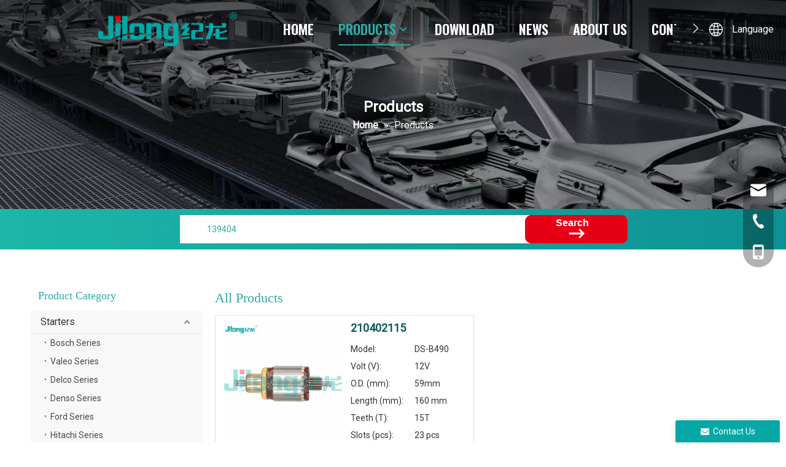

--- FILE ---
content_type: text/html;charset=utf-8
request_url: https://www.jilongautoparts.com/search/139404.html
body_size: 42848
content:
<!DOCTYPE html> <html lang="en" prefix="og: http://ogp.me/ns#" style="height: auto;"> <head> <link rel="preconnect" href="https://iororwxhinkmlq5p-static.micyjz.com"/> <link rel="preconnect" href="https://rnrorwxhinkmlq5p-static.micyjz.com"/> <link rel="preconnect" href="https://jqrorwxhinkmlq5p-static.micyjz.com"/><script>document.write=function(e){documentWrite(document.currentScript,e)};function documentWrite(documenturrentScript,e){var i=document.createElement("span");i.innerHTML=e;var o=i.querySelectorAll("script");if(o.length)o.forEach(function(t){if(t.src&&t.src!=""){var script=document.createElement("script");script.src=t.src;document.body.appendChild(script)}});document.body.appendChild(i)}
window.onloadHack=function(func){if(!!!func||typeof func!=="function")return;if(document.readyState==="complete")func();else if(window.addEventListener)window.addEventListener("load",func,false);else if(window.attachEvent)window.attachEvent("onload",func,false)};</script> <title>139404</title> <meta name="keywords" content="139404"/> <meta name="description" content="139404"/> <link data-type="dns-prefetch" data-domain="jqrorwxhinkmlq5p-static.micyjz.com" rel="dns-prefetch" href="//jqrorwxhinkmlq5p-static.micyjz.com"> <link data-type="dns-prefetch" data-domain="iororwxhinkmlq5p-static.micyjz.com" rel="dns-prefetch" href="//iororwxhinkmlq5p-static.micyjz.com"> <link data-type="dns-prefetch" data-domain="rnrorwxhinkmlq5p-static.micyjz.com" rel="dns-prefetch" href="//rnrorwxhinkmlq5p-static.micyjz.com"> <link rel="canonical" href="https://www.jilongautoparts.com/search/139404.html"/> <meta http-equiv="X-UA-Compatible" content="IE=edge"/> <meta name="renderer" content="webkit"/> <meta http-equiv="Content-Type" content="text/html; charset=utf-8"/> <meta name="viewport" content="width=device-width, initial-scale=1, user-scalable=no"/> <link rel="icon" href="//iororwxhinkmlq5p-static.micyjz.com/cloud/liBpmKoolkSRqjomopliim/favicon.ico"> <link rel="preload" type="text/css" as="style" href="//iororwxhinkmlq5p-static.micyjz.com/concat/6piiKB4a4fReiSnqmkrjqipikkl/static/assets/style/bootstrap/cus.bootstrap.grid.system.css,/static/assets/style/fontAwesome/4.7.0/css/font-awesome.css,/static/assets/style/iconfont/iconfont.css,/static/assets/widget/script/plugins/gallery/colorbox/colorbox.css,/static/assets/style/bootstrap/cus.bootstrap.grid.system.split.css,/develop/VUpfAKAhaMnZ-cBpKAfEUQkRZ-GvUApKfKKUAU-jiBqrKkjjrkjmrnklli-jmBqrKkjqrlroiploli/style.css,/static/assets/widget/style/component/graphic/graphic.css,/static/assets/widget/script/plugins/picture/animate.css,/static/assets/widget/script/plugins/tooltipster/css/tooltipster.css,/static/assets/widget/style/component/follow/widget_setting_iconSize/iconSize24.css,/static/assets/widget/style/component/follow/public/public.css,/static/assets/widget/style/component/pictureNew/widget_setting_description/picture.description.css,/static/assets/widget/style/component/pictureNew/public/public.css,/static/assets/widget/style/component/onlineService/public/public.css" onload="this.onload=null;this.rel='stylesheet'"/> <link rel="preload" type="text/css" as="style" href="//rnrorwxhinkmlq5p-static.micyjz.com/concat/coirKB7dgbRyiSnqmkrjqipikkl/static/assets/widget/style/component/onlineService/widget_setting_showStyle/float.css,/static/assets/widget/style/component/onlineService/widget_setting_showStyle/style13.css,/static/assets/widget/style/component/map/map.css" onload="this.onload=null;this.rel='stylesheet'"/> <link rel="stylesheet" type="text/css" href="//iororwxhinkmlq5p-static.micyjz.com/concat/6piiKB4a4fReiSnqmkrjqipikkl/static/assets/style/bootstrap/cus.bootstrap.grid.system.css,/static/assets/style/fontAwesome/4.7.0/css/font-awesome.css,/static/assets/style/iconfont/iconfont.css,/static/assets/widget/script/plugins/gallery/colorbox/colorbox.css,/static/assets/style/bootstrap/cus.bootstrap.grid.system.split.css,/develop/VUpfAKAhaMnZ-cBpKAfEUQkRZ-GvUApKfKKUAU-jiBqrKkjjrkjmrnklli-jmBqrKkjqrlroiploli/style.css,/static/assets/widget/style/component/graphic/graphic.css,/static/assets/widget/script/plugins/picture/animate.css,/static/assets/widget/script/plugins/tooltipster/css/tooltipster.css,/static/assets/widget/style/component/follow/widget_setting_iconSize/iconSize24.css,/static/assets/widget/style/component/follow/public/public.css,/static/assets/widget/style/component/pictureNew/widget_setting_description/picture.description.css,/static/assets/widget/style/component/pictureNew/public/public.css,/static/assets/widget/style/component/onlineService/public/public.css"/> <link rel="stylesheet" type="text/css" href="//rnrorwxhinkmlq5p-static.micyjz.com/concat/coirKB7dgbRyiSnqmkrjqipikkl/static/assets/widget/style/component/onlineService/widget_setting_showStyle/float.css,/static/assets/widget/style/component/onlineService/widget_setting_showStyle/style13.css,/static/assets/widget/style/component/map/map.css"/> <link rel="preload" type="text/css" as="style" href="//rnrorwxhinkmlq5p-static.micyjz.com/concat/ekiiKBcw9aRxiSoqlpiqprnmjnl/static/assets/widget/style/component/position/position.css,/static/assets/widget/style/component/prodSearchNew/prodSearchNew.css,/static/assets/widget/style/component/prodsearch/prodsearch.css,/static/assets/widget/style/component/prodGroupCategory/prodGroupCategory.css,/static/assets/widget/style/component/articlecategory/slightsubmenu.css,/static/assets/widget/style/component/prodGroupCategory/proGroupCategoryFix.css,/develop/amfKpAUpKJIg-noAKUfFwmZMt-GvUApKfKKUAU-jrBqrKljorojoinrkii-jlBqrKnjiiqjrjrnilr/style.css,/static/assets/widget/style/component/prodlistAsync/public/public.css,/static/assets/style/ldFont/iconfont.css,/static/assets/widget/script/plugins/slick/slick.css,/static/assets/widget/script/plugins/slick/slick-theme.css,/static/assets/widget/script/plugins/owlcarousel/owl.carousel.css,/static/assets/widget/script/plugins/owlcarousel/owl.theme.css,/static/assets/widget/style/component/shoppingcartStatus/shoppingcartStatus.css" onload="this.onload=null;this.rel='stylesheet'"/> <link rel="preload" type="text/css" as="style" href="//jqrorwxhinkmlq5p-static.micyjz.com/concat/joinKBz99uSRqipoqlrimpnn5k/static/assets/widget/style/component/prodlistAsync/widget_style/style_4.css,/static/assets/widget/style/component/prodlistAsync/profixlist.css,/static/assets/widget/style/component/faqList/faqList.css,/static/assets/widget/style/component/form/form.css,/static/assets/widget/script/plugins/form/select2.css,/static/assets/widget/style/component/inquire/inquire.css,/static/assets/widget/script/plugins/air-datepicker/css/datepicker.css,/static/assets/widget/style/component/quicknavigation/quicknavigation.css" onload="this.onload=null;this.rel='stylesheet'"/> <link rel="stylesheet" type="text/css" href="//rnrorwxhinkmlq5p-static.micyjz.com/concat/ekiiKBcw9aRxiSoqlpiqprnmjnl/static/assets/widget/style/component/position/position.css,/static/assets/widget/style/component/prodSearchNew/prodSearchNew.css,/static/assets/widget/style/component/prodsearch/prodsearch.css,/static/assets/widget/style/component/prodGroupCategory/prodGroupCategory.css,/static/assets/widget/style/component/articlecategory/slightsubmenu.css,/static/assets/widget/style/component/prodGroupCategory/proGroupCategoryFix.css,/develop/amfKpAUpKJIg-noAKUfFwmZMt-GvUApKfKKUAU-jrBqrKljorojoinrkii-jlBqrKnjiiqjrjrnilr/style.css,/static/assets/widget/style/component/prodlistAsync/public/public.css,/static/assets/style/ldFont/iconfont.css,/static/assets/widget/script/plugins/slick/slick.css,/static/assets/widget/script/plugins/slick/slick-theme.css,/static/assets/widget/script/plugins/owlcarousel/owl.carousel.css,/static/assets/widget/script/plugins/owlcarousel/owl.theme.css,/static/assets/widget/style/component/shoppingcartStatus/shoppingcartStatus.css"/> <link rel="stylesheet" type="text/css" href="//jqrorwxhinkmlq5p-static.micyjz.com/concat/joinKBz99uSRqipoqlrimpnn5k/static/assets/widget/style/component/prodlistAsync/widget_style/style_4.css,/static/assets/widget/style/component/prodlistAsync/profixlist.css,/static/assets/widget/style/component/faqList/faqList.css,/static/assets/widget/style/component/form/form.css,/static/assets/widget/script/plugins/form/select2.css,/static/assets/widget/style/component/inquire/inquire.css,/static/assets/widget/script/plugins/air-datepicker/css/datepicker.css,/static/assets/widget/style/component/quicknavigation/quicknavigation.css"/> <style>@media(min-width:990px){[data-type="rows"][data-level="rows"]{display:flex}}</style> <style id="speed3DefaultStyle">@supports not(aspect-ratio:1/1){.prodlist-wrap li .prodlist-cell{position:relative;padding-top:100%;width:100%}.prodlist-lists-style-13 .prod_img_a_t13,.prodlist-lists-style-12 .prod_img_a_t12,.prodlist-lists-style-nophoto-11 .prod_img_a_t12{position:unset !important;min-height:unset !important}.prodlist-wrap li .prodlist-picbox img{position:absolute;width:100%;left:0;top:0}}.piclist360 .prodlist-pic4-3 li .prodlist-display{max-width:100%}@media(max-width:600px){.prodlist-fix-num li{width:50% !important}}</style> <template id="appdStylePlace"></template> <link href="//jqrorwxhinkmlq5p-static.micyjz.com/theme/iljrKBomkoRliSomkoRlnSmiqkRlqSSRrjljqrkjkimlpii/style/style.css" type="text/css" rel="preload" as="style" onload="this.onload=null;this.rel='stylesheet'" data-theme="true"/> <link href="//jqrorwxhinkmlq5p-static.micyjz.com/theme/iljrKBomkoRliSomkoRlnSmiqkRlqSSRrjljqrkjkimlpii/style/style.css" type="text/css" rel="stylesheet"/> <style guid='u_e0df8a86c9e343d184a1742dae3edb87' emptyRender='true' placeholder='true' type='text/css'></style> <link href="//rnrorwxhinkmlq5p-static.micyjz.com/site-res/llloKBomkoRlnSmiqkRljSrnqmnjRliSmonmopRljSjrrnkqiilnjiRriSnqmkqlporrrrSRRrjSAZoqmimpir.css?1753920171833" rel="preload" as="style" onload="this.onload=null;this.rel='stylesheet'" data-extStyle="true" type="text/css" data-extAttr="20250731154120"/> <link href="//rnrorwxhinkmlq5p-static.micyjz.com/site-res/llloKBomkoRlnSmiqkRljSrnqmnjRliSmonmopRljSjrrnkqiilnjiRriSnqmkqlporrrrSRRrjSAZoqmimpir.css?1753920171833" data-extAttr="20250731154120" type="text/css" rel="stylesheet"/> <template data-js-type='style_respond' data-type='inlineStyle'></template><template data-js-type='style_head' data-type='inlineStyle'><style guid='00fbd342-f990-4620-8295-a54d61093c01' pm_pageStaticHack='' jumpName='head' pm_styles='head' type='text/css'>.sitewidget-prodCategory-20191227164552.category-default-simple .sitewidget-bd>ul>li>a{font-size:16px;line-height:36px;color:#333}.sitewidget-prodCategory-20191227164552.category-default-simple .sitewidget-bd>ul>li>span{top:6px}.sitewidget-prodCategory-20191227164552.category-default-gray .sitewidget-bd>ul>li>span{right:16px}.sitewidget-prodCategory-20191227164552.category-default-simple .sitewidget-bd>ul>li>a:hover{color:#05a8a4}.sitewidget-prodCategory-20191227164552.category-default-simple i.list-mid-dot{top:15px;background:#333}.sitewidget-prodCategory-20191227164552.category-default-simple .sitewidget-bd>ul>li>a:hover+i.list-mid-dot{background:#05a8a4}.sitewidget-prodCategory-20191227164552.category-default-simple .sitewidget-bd li.on>a{color:#05a8a4 !important}.sitewidget-prodCategory-20191227164552.category-default-simple .sitewidget-bd>ul>li.on>a+i.list-mid-dot{background:#05a8a4}.col-md-1 .xyx2019-7-8-new-style .prodfield-container .prodfield-form .prodfield-main .prodfield-single.new_flex .prodfield-right,.col-md-2 .xyx2019-7-8-new-style .prodfield-container .prodfield-form .prodfield-main .prodfield-single.new_flex .prodfield-right,.col-md-3 .xyx2019-7-8-new-style .prodfield-container .prodfield-form .prodfield-main .prodfield-single.new_flex .prodfield-right,.col-md-4 .xyx2019-7-8-new-style .prodfield-container .prodfield-form .prodfield-main .prodfield-single.new_flex .prodfield-right{display:flex;flex-direction:column}.col-md-1 .xyx2019-7-8-new-style .prodfield-container .prodfield-form .prodfield-main .prodfield-single.new_flex .prodfield-right .prodfield-input-checkbox,.col-md-1 .xyx2019-7-8-new-style .prodfield-container .prodfield-form .prodfield-main .prodfield-single.new_flex .prodfield-right .prodfield-input-radio,.col-md-2 .xyx2019-7-8-new-style .prodfield-container .prodfield-form .prodfield-main .prodfield-single.new_flex .prodfield-right .prodfield-input-checkbox,.col-md-2 .xyx2019-7-8-new-style .prodfield-container .prodfield-form .prodfield-main .prodfield-single.new_flex .prodfield-right .prodfield-input-radio,.col-md-3 .xyx2019-7-8-new-style .prodfield-container .prodfield-form .prodfield-main .prodfield-single.new_flex .prodfield-right .prodfield-input-checkbox,.col-md-3 .xyx2019-7-8-new-style .prodfield-container .prodfield-form .prodfield-main .prodfield-single.new_flex .prodfield-right .prodfield-input-radio,.col-md-4 .xyx2019-7-8-new-style .prodfield-container .prodfield-form .prodfield-main .prodfield-single.new_flex .prodfield-right .prodfield-input-checkbox,.col-md-4 .xyx2019-7-8-new-style .prodfield-container .prodfield-form .prodfield-main .prodfield-single.new_flex .prodfield-right .prodfield-input-radio{width:100%;padding-right:10px}.sitewidget-847b432c-c3f5-48f7-b474-199da163af1c-20221122132007 .prodfield-container .prodfield-form .prodfield-main .prodfield-single [type=submit]{background-color:#3d8dee;border:1px solid #3d8dee}.sitewidget-prodListAsync-20210417000000 .prodlist-wrap .prodlist-parameter-wrap .prodlist-pro-name{height:auto !important;overflow:hidden;text-overflow:ellipsis;display:box;display:-webkit-box;-webkit-line-clamp:2;-webkit-box-orient:vertical}.sitewidget-prodListAsync-20210417000000 .buy-add-hover .prodlist-pro-buynow-btn:hover,.sitewidget-prodListAsync-20210417000000 .buy-add-hover .prodlist-pro-inquire:hover{background-color:!important;color:!important;border-color:!important}.sitewidget-prodListAsync-20210417000000 .buy-add-hover .prodlist-pro-addcart-btn:hover,.sitewidget-prodListAsync-20210417000000 .buy-add-hover .prodlist-pro-addbasket-btn:hover{background-color:!important;color:!important;border-color:!important}.sitewidget-prodListAsync-20210417000000 .buy-add-hover .prodlist-pro-addcart-btn:hover *,.sitewidget-prodListAsync-20210417000000 .buy-add-hover .prodlist-pro-addbasket-btn:hover *{color:inherit !important}.sitewidget-prodListAsync-20210417000000 .prodlist-lists-style-9 .prodlist-box-hover .style_line_9{background:#009048 !important}.sitewidget-prodListAsync-20210417000000 .prodlist-lists-style-9 .prodlist-box-hover:hover .prodlist-pro-name{color:#009048 !important}.sitewidget-prodListAsync-20210417000000 .prodlist-lists-style-9>.fix>li:hover{border-color:#009048 !important}.sitewidget-prodListAsync-20210417000000 .prodlist-box-hover{display:flow-root}.sitewidget-prodListAsync-20210417000000 .prodlist-wrap .prodlist-pro-name{height:40px !important;line-height:20px !important}.sitewidget-prodListAsync-20210417000000 .prodlist-box-hover{height:100%;box-sizing:border-box}.sitewidget-prodListAsync-20210417000000 .prodlist-parameter-wrap{position:static}.sitewidget-prodListAsync-20210417000000 .prodlist-parameter-btns-container,.sitewidget-prodListAsync-20210417000000 .prodlist-parameter-wrap .prodlist-btn-wrap .btn-wrap-double,.sitewidget-prodListAsync-20210417000000 .prodlist-parameter-wrap .prodlist-btn-fresh-wrap .btn-wrap-fresh-double,.sitewidget-prodListAsync-20210417000000 .prodlist-parameter-wrap .prodlist-btn-wrap .btn-wrap-single,.sitewidget-prodListAsync-20210417000000 .prodlist-parameter-wrap .prodlist-btn-fresh-wrap .btn-wrap-fresh-single{position:absolute;width:calc(100% - 8px);bottom:10px}@media screen and (min-width:1200px){.sitewidget-prodListAsync-20210417000000 .prodlist-parameter-wrap .prodlist-btn-fresh-wrap,.sitewidget-prodListAsync-20210417000000 .prodlist-parameter-wrap .prodlist-btn-wrap{margin-top:0}}.sitewidget-prodListAsync-20210417000000 .prodlist-parameter-wrap .prodlist-btn-wrap .btn-wrap-double,.sitewidget-prodListAsync-20210417000000 .prodlist-parameter-wrap .prodlist-btn-fresh-wrap .btn-wrap-fresh-double{width:200px !important}.sitewidget-prodListAsync-20210417000000 .prodlist-parameter-btns-container,.sitewidget-prodListAsync-20210417000000 .prodlist-parameter-wrap .prodlist-btn-wrap .btn-wrap-double,.sitewidget-prodListAsync-20210417000000 .prodlist-parameter-wrap .prodlist-btn-fresh-wrap .btn-wrap-fresh-double,.sitewidget-prodListAsync-20210417000000 .prodlist-parameter-wrap .prodlist-btn-wrap .btn-wrap-single,.sitewidget-prodListAsync-20210417000000 .prodlist-parameter-wrap .prodlist-btn-fresh-wrap .btn-wrap-fresh-single{width:200px !important}.sitewidget-prodListAsync-20210417000000.dbPro780 .prodlist-parameter-wrap .prodlist-btn-wrap .btn-wrap-double,.sitewidget-prodListAsync-20210417000000.dbPro780 .prodlist-parameter-btns-container,.sitewidget-prodListAsync-20210417000000.dbPro780 .prodlist-parameter-wrap .prodlist-btn-fresh-wrap .btn-wrap-fresh-double,.sitewidget-prodListAsync-20210417000000.dbPro680 .prodlist-parameter-btns-container,.sitewidget-prodListAsync-20210417000000.dbPro680 .prodlist-parameter-wrap .prodlist-btn-wrap .btn-wrap-double,.sitewidget-prodListAsync-20210417000000.dbPro680 .prodlist-parameter-wrap .prodlist-btn-fresh-wrap .btn-wrap-fresh-double{width:auto !important;min-width:160px}.sitewidget-prodListAsync-20210417000000.dbPro780 .prodlist-parameter-btns-container,.sitewidget-prodListAsync-20210417000000.dbPro780 .prodlist-parameter-wrap .prodlist-btn-wrap .btn-wrap-double>a .text-wrap,.sitewidget-prodListAsync-20210417000000.dbPro780 .prodlist-parameter-wrap .prodlist-btn-fresh-wrap .btn-wrap-fresh-double>a .text-wrap,.sitewidget-prodListAsync-20210417000000.dbPro680 .prodlist-parameter-wrap .prodlist-btn-wrap .btn-wrap-double>a .text-wrap,.sitewidget-prodListAsync-20210417000000.dbPro680 .prodlist-parameter-wrap .prodlist-btn-fresh-wrap .btn-wrap-fresh-double>a .text-wrap{font-size:12px}.sitewidget-prodListAsync-20210417000000 .keyword_box .keyword_list a{color:#8a8a8a !important;border-color:#8a8a8a !important}.sitewidget-prodListAsync-20210417000000 .keyword_box .keyword_list a:hover{color:#8a8a8a !important;border-color:#8a8a8a !important}.sitewidget-form-20221122132406 #formsubmit{pointer-events:none}.sitewidget-form-20221122132406 #formsubmit.releaseClick{pointer-events:unset}.sitewidget-form-20221122132406 .form-horizontal input,.sitewidget-form-20221122132406 .form-horizontal span:not(.select2-selection--single),.sitewidget-form-20221122132406 .form-horizontal label,.sitewidget-form-20221122132406 .form-horizontal .form-builder button{height:20px !important;line-height:20px !important}.sitewidget-form-20221122132406 .uploadBtn{padding:4px 15px !important;height:20px !important;line-height:20px !important}.sitewidget-form-20221122132406 select,.sitewidget-form-20221122132406 input[type="text"],.sitewidget-form-20221122132406 input[type="password"],.sitewidget-form-20221122132406 input[type="datetime"],.sitewidget-form-20221122132406 input[type="datetime-local"],.sitewidget-form-20221122132406 input[type="date"],.sitewidget-form-20221122132406 input[type="month"],.sitewidget-form-20221122132406 input[type="time"],.sitewidget-form-20221122132406 input[type="week"],.sitewidget-form-20221122132406 input[type="number"],.sitewidget-form-20221122132406 input[type="email"],.sitewidget-form-20221122132406 input[type="url"],.sitewidget-form-20221122132406 input[type="search"],.sitewidget-form-20221122132406 input[type="tel"],.sitewidget-form-20221122132406 input[type="color"],.sitewidget-form-20221122132406 .uneditable-input{height:20px !important}.sitewidget-form-20221122132406.sitewidget-inquire .control-group .controls .select2-container .select2-selection--single .select2-selection__rendered{height:20px !important;line-height:20px !important}.sitewidget-form-20221122132406 textarea.cus-message-input{min-height:20px !important}.sitewidget-form-20221122132406 .add-on,.sitewidget-form-20221122132406 .add-on{height:20px !important;line-height:20px !important}.sitewidget-form-20221122132406 .input-valid-bg{background:#ffece8 !important;outline:0}.sitewidget-form-20221122132406 .input-valid-bg:focus{background:#fff !important;border:1px solid #f53f3f !important}.sitewidget-form-20221122132406 #formsubmit{border:0 solid #2e6da4;border-radius:4px;background:#2eaaa8;color:#fff;font-size:14px;width:102px;height:30px}.sitewidget-form-20221122132406 #formsubmit:hover{border:0 solid #204d74;border-radius:4px;background:#2eaaa8;color:#fff;font-size:14px}.sitewidget-form-20221122132406 #formreset{width:102px;font-size:14px;height:30px}.sitewidget-form-20221122132406 #formreset:hover{font-size:14px}.sitewidget-form-20221122132406 .submitGroup .controls{text-align:left}.sitewidget-form-20221122132406 .control-label span{color:#999}.form_fixed_button{background:#2eaaa8}.sitewidget-form-20221122132406 .multiple-parent input[type='checkbox']+label:before{content:"";display:inline-block;width:12px;height:12px;border:1px solid #888;border-radius:3px;margin-right:6px;margin-left:6px;transition-duration:.2s}.sitewidget-form-20221122132406 .multiple-parent input[type='checkbox']:checked+label:before{width:50%;border-color:#888;border-left-color:transparent;border-top-color:transparent;-webkit-transform:rotate(45deg) translate(1px,-4px);transform:rotate(45deg) translate(1px,-4px);margin-right:12px;width:6px}.sitewidget-form-20221122132406 .multiple-parent input[type="checkbox"]{display:none}.sitewidget-form-20221122132406 .multiple-parent{display:none;width:100%}.sitewidget-form-20221122132406 .multiple-parent ul{list-style:none;width:100%;text-align:left;border-radius:4px;padding:10px 5px;box-sizing:border-box;height:auto;overflow-x:hidden;overflow-y:scroll;box-shadow:0 4px 5px 0 rgb(0 0 0 / 14%),0 1px 10px 0 rgb(0 0 0 / 12%),0 2px 4px -1px rgb(0 0 0 / 30%);background-color:#fff;margin:2px 0 0 0;border:1px solid #ccc;box-shadow:1px 1px 2px rgb(0 0 0 / 10%) inset}.sitewidget-form-20221122132406 .multiple-parent ul::-webkit-scrollbar{width:2px;height:4px}.sitewidget-form-20221122132406 .multiple-parent ul::-webkit-scrollbar-thumb{border-radius:5px;-webkit-box-shadow:inset 0 0 5px rgba(0,0,0,0.2);background:#4e9e97}.sitewidget-form-20221122132406 .multiple-parent ul::-webkit-scrollbar-track{-webkit-box-shadow:inset 0 0 5px rgba(0,0,0,0.2);border-radius:0;background:rgba(202,202,202,0.23)}.sitewidget-form-20221122132406 .multiple-select{width:100%;height:auto;min-height:40px;line-height:40px;border-radius:4px;padding-right:10px;padding-left:10px;box-sizing:border-box;overflow:hidden;background-size:auto 80%;border:1px solid #ccc;box-shadow:1px 1px 2px rgb(0 0 0 / 10%) inset;background-color:#fff;position:relative}.sitewidget-form-20221122132406 .multiple-select:after{content:'';position:absolute;top:50%;right:6px;width:0;height:0;border:8px solid transparent;border-top-color:#888;transform:translateY(calc(-50% + 4px));cursor:pointer}.sitewidget-form-20221122132406 .multiple-select span{line-height:28px;color:#666}.sitewidget-form-20221122132406 .multiple-parent label{color:#333;display:inline-flex;align-items:center;height:30px;line-height:22px;padding:0}.sitewidget-form-20221122132406 .select-content{display:inline-block;border-radius:4px;line-height:23px;margin:2px 2px 0 2px;padding:0 3px;border:1px solid #888;height:auto}.sitewidget-form-20221122132406 .select-delete{cursor:pointer}.sitewidget-form-20221122132406 select[multiple]{display:none}</style></template><template data-js-type='style_respond' data-type='inlineStyle'></template><template data-js-type='style_head' data-type='inlineStyle'></template><script data-ignoreMinify="true">
	function loadInlineStyle(){
		var allInlineStyle = document.querySelectorAll("template[data-type='inlineStyle']");
		var length = document.querySelectorAll("template[data-type='inlineStyle']").length;
		for(var i = 0;i < length;i++){
			var style = allInlineStyle[i].innerHTML;
			allInlineStyle[i].outerHTML = style;
		}
	}
loadInlineStyle();
</script> <link rel='preload' as='style' onload='this.onload=null;this.rel="stylesheet"' href='https://fonts.googleapis.com/css?family=Roboto:400|Oswald:600&display=swap' data-type='1' type='text/css' media='all'/> <script type="text/javascript" data-src="//iororwxhinkmlq5p-static.micyjz.com/static/t-xoBpBKsKoowlmx7n/assets/script/jquery-1.11.0.concat.js"></script> <script type="text/javascript" data-src="//ld-analytics.micyjz.com/lqilKBmiqkRlrSSRRQRijSjoirnr/ltm-web.js?v=1747442955000"></script><script type="text/x-delay-ids" data-type="delayIds" data-device="pc" data-xtype="0" data-delayIds='[234591554,227168954,226715314,226715234,212215154,227168974,226715254,212215694,227175984,215126254,227176244,227168964,212215704,225820404,225819764,225819894,225819984,225820284,215129944,225820414,225819934,225819774,267131584,227228324,227228314,234668654,267131544,225820224,267130964,227176274,225820334,225820014,227228784,234668674,225819914]'></script> <template data-type='js_template'><script>$(function(){$(".sitewidget-prodSearchNew .search-btn").append('\x3csvg xmlns\x3d"http://www.w3.org/2000/svg" xmlns:xlink\x3d"http://www.w3.org/1999/xlink" width\x3d"26px" height\x3d"16px" viewBox\x3d"0 0 26 16" version\x3d"1.1"\x3e\x3ctitle\x3e\u7bad\u5934_\u5411\u4e0a\u5907\u4efd\x3c/title\x3e\x3cg id\x3d"Page-1" stroke\x3d"none" stroke-width\x3d"1" fill\x3d"none" fill-rule\x3d"evenodd"\x3e\x3cg id\x3d"\u9996\u9875\u8bbe\u8ba1\u7a3f\u5907\u4efd" transform\x3d"translate(-1396.000000, -1032.000000)" fill\x3d"#FFFFFF" fill-rule\x3d"nonzero"\x3e\x3cg id\x3d"\u7f16\u7ec4-20" transform\x3d"translate(0.000000, 1000.000000)"\x3e\x3cg id\x3d"\u7bad\u5934_\u5411\u4e0a\u5907\u4efd" transform\x3d"translate(1409.000000, 40.000000) rotate(-270.000000) translate(-1409.000000, -40.000000) translate(1401.000000, 27.000000)"\x3e\x3cpolygon id\x3d"\u8def\u5f84" points\x3d"9.45454546 5.33758978 9.45454546 25.1428571 6.54545454 25.1428571 6.54545454 5.33758978 2.03636366 9.69193935 0 7.72545888 8 0 16 7.72545888 13.9636363 9.69193935"\x3e\x3c/polygon\x3e\x3c/g\x3e\x3c/g\x3e\x3c/g\x3e\x3c/g\x3e\x3c/svg\x3e')});</script></template> <template data-type='js_template'><script>var timer_count=0;var timer_set=setInterval(function(){timer_count+=1;if(timer_count>=20){clearInterval(timer_set);return}if($(".block25224 .value-container .tran_value a").length>0){clearInterval(timer_set);$(".block25224 .value-container .tran_value a").each(function(index,element){$(element).attr("href",$(element).attr("href").replace("\x3ddesc","\x3d"))});return}},500);</script></template> <template data-type='js_template'><style>#siteblocks-setting-wrap-tGUhNOkJguat>div>div{background:rgba(0,0,0,0);position:absolute}</style></template><template data-type='js_template'><style>.prodlist-box-hover{padding:10px}.prodlist-box-hover .prodlist-pro-name{margin-bottom:10px}.prodlist-box-hover .prodlist-defined-list dd span{font-size:14px;color:#313333}#component_dZfMBCrVkRAE .prodlist-box-hover .prodlist-defined-list dd span:nth-child(1){width:100px;display:inline-block}.sitewidget-prodFilter{background-color:#f8f8f8}.prodlist-dblists-style li{margin-bottom:20px !important}.prodlist-dblists-style li.even{margin-right:20px !important}.prodfield-container .prodfield-form .prodfield-main .prodfield-single{border:0}.prodfield-container .prodfield-form .prodfield-main .prodfield-single .prodfield-left-fieldname{background-color:transparent}.prodfield-container .prodfield-form .prodfield-main .prodfield-single .prodfield-left-fieldname span:nth-child(1){font-weight:600}.prodfield-container .prodfield-form .prodfield-main .prodfield-single .prodfield-left-fieldname span:nth-child(2){display:none}.prodfield-container .prodfield-form .prodfield-main .prodfield-single .prodfield-right .prodfield-input-text{width:100%;margin:0;border:0}.prodfield-container .prodfield-form .prodfield-main .prodfield-single .prodfield-right .prodfield-input-text input{width:100%;height:32px;border:1px solid #d9dde5}.prodfield-main .prodfield-single{margin-top:5px}.prodfield-main .prodfield-single:nth-child(9) .prodfield-right .operationBox{width:calc(50% - 5px)}.prodfield-main .prodfield-single:nth-child(9) .prodfield-right .operationBox input{width:100%;padding:6px 0;font-size:14px}.sky-selectChecked-warp{background-color:#f8f8f8}.sky-selectChecked-warp>span{margin-top:0}.prodfield-main .prodfield-single:nth-child(9) .prodfield-right .resetBtn{width:calc(50% - 5px);padding:6px 0;font-size:14px}.sitewidget-hd h2{font-size:28px}.sitewidget-inquire button.btn{background-color:#e60015;border-color:#e60015}@media(max-width:378px){.prodlist-dblists-style li.even{margin-right:0 !important}}@media(min-width:990px){div.aspectRatio-prodlist .sitewidget-prodlist .prodlist-wrap li .prodlist-display{width:200px !important}}</style></template><script guid='4c470084-f10c-4ee6-ad93-7318d9defc90' pm_pageStaticHack='true' jumpName='head' pm_scripts='head' type='text/javascript'>try{(function(window,undefined){var phoenixSite=window.phoenixSite||(window.phoenixSite={});phoenixSite.lanEdition="EN_US";var page=phoenixSite.page||(phoenixSite.page={});page.cdnUrl="//rnrorwxhinkmlq5p-static.micyjz.com";page.siteUrl="https://www.jilongautoparts.com";page.lanEdition=phoenixSite.lanEdition;page._menu_prefix="";page._menu_trans_flag="";page._captcha_domain_prefix="captcha.c";page._pId="mNpKCaATHhkE";phoenixSite._sViewMode="true";phoenixSite._templateSupport="false";phoenixSite._singlePublish=
"true"})(this)}catch(e){try{console&&console.log&&console.log(e)}catch(e){}};</script> <script id='u_f9ce33f2be0e4e31b0703d24c1089f3b' guid='u_f9ce33f2be0e4e31b0703d24c1089f3b' pm_script='init_top' type='text/javascript'>try{(function(window,undefined){var datalazyloadDefaultOptions=window.datalazyloadDefaultOptions||(window.datalazyloadDefaultOptions={});datalazyloadDefaultOptions["version"]="3.0.0";datalazyloadDefaultOptions["isMobileViewer"]="false";datalazyloadDefaultOptions["hasCLSOptimizeAuth"]="false";datalazyloadDefaultOptions["_version"]="3.0.0";datalazyloadDefaultOptions["isPcOptViewer"]="false"})(this);(function(window,undefined){window.__ph_optSet__='{"loadImgType":"0","isOpenFlagUA":true,"v30NewMode":"1","idsVer":"1","docReqType":"0","docDecrease":"1","docCallback":"1"}'})(this)}catch(e){try{console&&
console.log&&console.log(e)}catch(e){}};</script> <script id='u_3bcaf6f925e74e1dbafaca8ac1ae8271' guid='u_3bcaf6f925e74e1dbafaca8ac1ae8271' type='text/javascript'>try{var thisUrl=location.host;var referUrl=document.referrer;if(referUrl.indexOf(thisUrl)==-1)localStorage.setItem("landedPage",document.URL)}catch(e){try{console&&console.log&&console.log(e)}catch(e){}};</script> </head> <body class=" frontend-body-canvas "> <div id='backstage-headArea' headFlag='1'><div class="siteblocks-setting-wrap VUpfAKAhaMnZ_20230704164846 siteblocks-VvUpAKfMOEBt-20230224112756" id="siteblocks-setting-wrap-tGUhNOkJguat" data-settingId="tGUhNOkJguat" data-versionNo="20230704164846" data-level="rows" data-type="siteblocks" data-mobileBg="true" data-classAttr="siteblocks-VvUpAKfMOEBt-20230224112756" data-appId="25284" data-encodeAppId="VUpfAKAhaMnZ" data-purchased="true" data-hide-node=""> <div class="siteblocks-container" style='background-size: cover; background-repeat: no-repeat; background-position: center top; background-attachment: scroll; background-image: none; background-color: rgba(0, 0, 0, 0);' data-module-radio="" data-module-width=""> <style styleDefault-block="true">@media screen and (min-width:310px){.LA25284 .Header_center_2,.LA25284 .Header .Header_center,.LA25284 .Header .Header_Language .lang-list{display:none}}</style> <div class="LA25284"> <div class="Header"> <div class="Header_img"> <div class="backstage-blocksEditor-wrap" data-wrap-type="1" data-storage="0" data-blocksEditor-type="phoenix_blocks_image" data-auto_uuid=fb888314-5884-45f7-a8ec-34543dc45479><div class="backstage-componet"> <div class="backstage-componet-bd" data-setting-base64="eyJzdW1UeXBlIjoiMCIsImxpbmtUeXBlIjoiMCIsInNlbGVjdGVkUGFnZUlkIjoicHVwZkNhQXpITGNFIiwiaXNPcGVuTmV3IjpmYWxzZSwibmVlZE5vRm9sbG93IjpmYWxzZSwibGlua1Nob3dUZXh0Ijoi56uZ5YaF6aG16Z2iIC0gSG9tZSAifQ=="><a class="blocks-image" href="/index.html"><picture><source media="(max-width:768px)" srcset=""><img data-original="//iororwxhinkmlq5p-static.micyjz.com/cloud/ljBpmKoolkSRrkiromnriq/JILONG-jilong-R.png" src="//iororwxhinkmlq5p-static.micyjz.com/cloud/ljBpmKoolkSRrkiromnriq/JILONG-jilong-R.png" alt="" title=""></picture></a></div></div></div> </div> <div class="Header_center"> <div class="jiantou"> <div class="left"><svg t="1668154961207" class="icon" viewBox="0 0 1024 1024" version="1.1" xmlns="http://www.w3.org/2000/svg" p-id="83041" width="16" height="16"><path d="M362.610347 512l396.401777-388.551111a56.547556 56.547556 0 1 0-79.189333-80.782222L245.305458 468.650667A60.757333 60.757333 0 0 0 227.556124 512c0 16.497778 6.485333 32.199111 17.749334 43.349333l434.631111 425.984a56.547556 56.547556 0 0 0 79.075555-80.782222L362.610347 512z" fill="#cccccc" p-id="83042"></path></svg></div> <div class="right"><svg t="1668155352714" class="icon" viewBox="0 0 1024 1024" version="1.1" xmlns="http://www.w3.org/2000/svg" p-id="83513" width="16" height="16"><path d="M661.389084 511.544889L264.987307 123.335111a56.547556 56.547556 0 0 1 79.075555-80.782222l434.631111 425.642667c11.377778 11.150222 17.749333 26.851556 17.749334 43.235555a60.643556 60.643556 0 0 1-17.749334 43.349333l-434.631111 425.642667a56.547556 56.547556 0 0 1-79.075555-80.782222l396.401777-388.096z" fill="#cccccc" p-id="83514"></path></svg></div> </div> <div class="backstage-blocksEditor-wrap navigation" data-wrap-type="1" data-relate-appId="ekAKUpfCtGIZ" data-storage="1" data-blocksEditor-type="phoenix_blocks_navigation" data-auto_uuid=599ba2dc-f73b-4c6b-9b80-3c0db9d89579><div class="navigation-bar sitewidget-bd"> <ul class="blockNavBar smsmart fix"> <li class="main-nav " id="parent_0"> <div class="textbag"> <a id="25263154" class="navlink navLv1 " data-currentindex="" target="" href="/"> HOME </a> <div class="textbag_after"></div> </div> </li> <li class="main-nav haSub" id="parent_1"> <div class="textbag"> <a id="25263124" class="navlink navLv1 " data-currentindex="1" target="" href="/products.html"> PRODUCTS </a> <div class="textbag_after"></div> <i class="font-icon block-icon block-iconbaseline-down"></i> </div> <div class="subbag" data-visible="1"> <ul class="sub navnew-sub1"> <li class="sub2_item"> <div class="bagtext2"> <a class="navlink navLv2 " data-currentindex="" target="" rel="" href="/product/starters.html"> Starters </a> <i class="font-icon block-icon block-iconbaseline-down"></i> <i class="font-icon block-icon block-iconicon_next_arrow"></i> </div> <div class=" navtext2" data-visible="1"> <ul class="sub navnew-sub2"> <li> <a class="navlink navLv3 " data-currentindex="" target="" rel="" href="/Bosch-Series-pl3584888.html"> Bosch Series </a> </li> <li> <a class="navlink navLv3 " data-currentindex="" target="" rel="" href="/product/starters/valeo-series.html"> Valeo Series </a> </li> <li> <a class="navlink navLv3 " data-currentindex="" target="" rel="" href="/product/starters/delco-series.html"> Delco Series </a> </li> <li> <a class="navlink navLv3 " data-currentindex="" target="" rel="" href="/product/starters/denso-series.html"> Denso Series </a> </li> </ul> </div> </li> <li class="sub2_item"> <div class="bagtext2"> <a class="navlink navLv2 " data-currentindex="" target="" rel="" href="/product/starter-parts.html"> Starter Parts </a> <i class="font-icon block-icon block-iconbaseline-down"></i> <i class="font-icon block-icon block-iconicon_next_arrow"></i> </div> <div class=" navtext2" data-visible="1"> <ul class="sub navnew-sub2"> <li> <a class="navlink navLv3 " data-currentindex="" target="" rel="" href="/product/starter-parts/starter-armatures.html"> Starter Armatures </a> </li> <li> <a class="navlink navLv3 " data-currentindex="" target="" rel="" href="/product/starter-parts/starter-field-coils.html"> Starter Field Coils </a> </li> <li> <a class="navlink navLv3 " data-currentindex="" target="" rel="" href="/product/starter-parts/starter-solenoids.html"> Starter Solenoids </a> </li> </ul> </div> </li> <li class="sub2_item"> <div class="bagtext2"> <a class="navlink navLv2 " data-currentindex="" target="" rel="" href="/product/alternators.html"> Alternators </a> <i class="font-icon block-icon block-iconbaseline-down"></i> <i class="font-icon block-icon block-iconicon_next_arrow"></i> </div> <div class=" navtext2" data-visible="1"> <ul class="sub navnew-sub2"> <li> <a class="navlink navLv3 " data-currentindex="" target="" rel="" href="/product/Alternators/bosch-series.html"> Bosch Series </a> </li> <li> <a class="navlink navLv3 " data-currentindex="" target="" rel="" href="/product/alternators/valeo-series.html"> Valeo Series </a> </li> </ul> </div> </li> <li class="sub2_item"> <div class="bagtext2"> <a class="navlink navLv2 " data-currentindex="" target="" rel="" href="/product/alternator-parts.html"> Alternator Parts </a> <i class="font-icon block-icon block-iconbaseline-down"></i> <i class="font-icon block-icon block-iconicon_next_arrow"></i> </div> <div class=" navtext2" data-visible="1"> <ul class="sub navnew-sub2"> <li> <a class="navlink navLv3 " data-currentindex="" target="" rel="" href="/product/Alternator-parts/alternator-rotors.html"> Alternator Rotors </a> </li> <li> <a class="navlink navLv3 " data-currentindex="" target="" rel="" href="/product/Alternator-parts/alternator-regulators.html"> Alternator Regulators </a> </li> <li> <a class="navlink navLv3 " data-currentindex="" target="" rel="" href="/product/alternator-parts/Alternator-stators.html"> Alternator Stators </a> </li> </ul> </div> </li> <li class="sub2_item"> <div class="bagtext2"> <a class="navlink navLv2 " data-currentindex="" target="" rel="" href="/product/car-body-parts.html"> Car Body Parts </a> </div> </li> </ul> </div> </li> <li class="main-nav " id="parent_2"> <div class="textbag"> <a id="25943374" class="navlink navLv1 " data-currentindex="" target="" href="/download.html"> DOWNLOAD </a> <div class="textbag_after"></div> </div> </li> <li class="main-nav " id="parent_3"> <div class="textbag"> <a id="27537604" class="navlink navLv1 " data-currentindex="" target="" href="/news.html"> NEWS </a> <div class="textbag_after"></div> </div> </li> <li class="main-nav " id="parent_4"> <div class="textbag"> <a id="27537594" class="navlink navLv1 " data-currentindex="" target="" href="/aboutus.html"> ABOUT US </a> <div class="textbag_after"></div> </div> </li> <li class="main-nav " id="parent_5"> <div class="textbag"> <a id="27537584" class="navlink navLv1 " data-currentindex="" target="" href="/contactus.html"> CONTACT US </a> <div class="textbag_after"></div> </div> </li> </ul> </div></div> </div> <div class="bagFlex"> <div class="Header_Language"> <div class="backstage-blocksEditor-wrap langWra" data-wrap-type="1" data-relate-appId="PNpfKAUAiAnL" data-storage="1" data-blocksEditor-type="phoenix_blocks_langBar" data-auto_uuid=5eec1d55-e993-4542-a89b-504707b1bcfa> <div class="lang-show-word langTop"> <span class="sq_language_span"> <svg xmlns="http://www.w3.org/2000/svg" xmlns:xlink="http://www.w3.org/1999/xlink" width="22px" height="22px" viewBox="0 0 22 22" version="1.1"> <g id="Page-1" stroke="none" stroke-width="1" fill="none" fill-rule="evenodd"> <g id="斜角形式页头区块-pc端" transform="translate(-1605.000000, -17.000000)" fill="currentColor" fill-rule="nonzero"> <g id="地球-copy" transform="translate(1605.000000, 17.000000)"> <path d="M11,0 C4.92544643,0 0,4.92544643 0,11 C0,17.0745536 4.92544643,22 11,22 C17.0745536,22 22,17.0745536 22,11 C22,4.92544643 17.0745536,0 11,0 Z M11,5.5 C10.2756696,5.5 9.56852679,5.43616071 8.88348214,5.31584821 C9.52678571,2.7328125 10.4941964,1.375 11,1.375 C11.5058036,1.375 12.4732143,2.7328125 13.1165179,5.31584821 C12.4314732,5.43370536 11.7243304,5.5 11,5.5 Z M14.4546875,4.99910714 C14.1207589,3.63147321 13.6738839,2.47991071 13.1508929,1.62544643 C14.7125,1.98392857 16.1292411,2.72299107 17.3004464,3.73950893 C16.4337054,4.27477679 15.4761161,4.69955357 14.4546875,4.99910714 Z M7.5453125,4.99910714 C6.52388393,4.69955357 5.56875,4.27232143 4.70200893,3.73950893 C5.87321429,2.72299107 7.2875,1.98638393 8.84910714,1.62790179 C8.32611607,2.47991071 7.88169643,3.63147321 7.5453125,4.99910714 Z M15.1127232,10.3125 C15.0808036,8.90066964 14.9482143,7.56495536 14.7345982,6.34955357 C16.0236607,5.98125 17.221875,5.43370536 18.2899554,4.73392857 C19.6011161,6.25625 20.4383929,8.18861607 20.590625,10.3125 L15.1127232,10.3125 Z M1.409375,10.3125 C1.56160714,8.19107143 2.39642857,6.25870536 3.70513393,4.73638393 C4.77321429,5.43616071 5.97388393,5.97879464 7.26540179,6.34709821 C7.05178571,7.56495536 6.91919643,8.90066964 6.88727679,10.3125 L1.409375,10.3125 Z M8.26227679,10.3125 C8.29419643,8.94486607 8.41941964,7.72455357 8.60357143,6.66138393 C9.37946429,6.79888393 10.1774554,6.875 11,6.875 C11.8200893,6.875 12.6205357,6.80133929 13.3964286,6.66383929 C13.5805804,7.72700893 13.7033482,8.94732143 13.7377232,10.3125 L8.26227679,10.3125 Z M18.2899554,17.2660714 C17.221875,16.5662946 16.0236607,16.01875 14.7345982,15.6504464 C14.9482143,14.4325893 15.0808036,13.096875 15.1127232,11.6875 L20.590625,11.6875 C20.4383929,13.8113839 19.6011161,15.74375 18.2899554,17.2660714 Z M8.60357143,15.3386161 C8.41941964,14.2754464 8.29665179,13.0551339 8.26227679,11.6875 L13.7352679,11.6875 C13.7033482,13.0526786 13.5805804,14.2729911 13.3939732,15.3361607 C12.6205357,15.1986607 11.8200893,15.125 11,15.125 C10.1799107,15.125 9.37946429,15.2011161 8.60357143,15.3386161 Z M3.70758929,17.2636161 C2.39888393,15.7412946 1.56160714,13.8089286 1.41183036,11.6875 L6.88973214,11.6875 C6.92165179,13.0993304 7.05424107,14.4350446 7.26785714,15.6529018 C5.97633929,16.0212054 4.77566964,16.5638393 3.70758929,17.2636161 Z M11,20.625 C10.4941964,20.625 9.52678571,19.2671875 8.88348214,16.6841518 C9.56852679,16.5662946 10.2756696,16.5 11,16.5 C11.7243304,16.5 12.4314732,16.5662946 13.1165179,16.6841518 C12.4732143,19.2671875 11.5058036,20.625 11,20.625 Z M13.1508929,20.3745536 C13.6738839,19.5200893 14.1207589,18.3685268 14.4546875,17.0008929 C15.4785714,17.3004464 16.4337054,17.7252232 17.3004464,18.2580357 C16.1292411,19.2770089 14.7125,20.0160714 13.1508929,20.3745536 Z M8.84910714,20.3745536 C7.2875,20.0160714 5.87321429,19.2794643 4.70200893,18.2629464 C5.56629464,17.7276786 6.52142857,17.3029018 7.5453125,17.0033482 C7.88169643,18.3685268 8.32611607,19.5200893 8.84910714,20.3745536 Z" id="形状"/> </g> </g> </g> </svg> <span class="Language">Language</span> </span> </div> <ul class="lang-list langBox"> <li class="lang-item langTile"> <a class="langImgBox" href='https://cn.jilongautoparts.com'> <span class="langImg lang-sprites-slide sprites sprites-1"></span> <span class="langNa">简体中文</span> </a> </li> <li class="lang-item langTile"> <a class="langImgBox" href='https://sa.jilongautoparts.com'> <span class="langImg lang-sprites-slide sprites sprites-3"></span> <span class="langNa">العربية</span> </a> </li> <li class="lang-item langTile"> <a class="langImgBox" href='https://ru.jilongautoparts.com'> <span class="langImg lang-sprites-slide sprites sprites-5"></span> <span class="langNa">Pусский</span> </a> </li> <li class="lang-item langTile"> <a class="langImgBox" href='https://es.jilongautoparts.com'> <span class="langImg lang-sprites-slide sprites sprites-6"></span> <span class="langNa">Español</span> </a> </li> <li class="lang-item langTile"> <a class="langImgBox" href='https://de.jilongautoparts.com'> <span class="langImg lang-sprites-slide sprites sprites-8"></span> <span class="langNa">Deutsch</span> </a> </li> </ul></div> </div> <div class="Header_Hanbao"> <svg t="1675669930852" class="icon" viewBox="0 0 1024 1024" version="1.1" xmlns="http://www.w3.org/2000/svg" p-id="6899" width="22" height="22"><path d="M875.904 799.808c19.2 0 34.752 17.024 34.752 37.952 0 19.456-13.44 35.456-30.72 37.696l-4.032 0.256H102.08c-19.2 0-34.752-17.024-34.752-37.952 0-19.456 13.44-35.456 30.72-37.696l4.032-0.256h773.824z m0-325.056c19.2 0 34.752 16.96 34.752 37.952 0 19.392-13.44 35.456-30.72 37.632l-4.032 0.256H102.08c-19.2 0-34.752-16.96-34.752-37.888 0-19.456 13.44-35.52 30.72-37.696l4.032-0.256h773.824z m0-325.12c19.2 0 34.752 17.024 34.752 37.952 0 19.456-13.44 35.52-30.72 37.696l-4.032 0.256H102.08c-19.2 0-34.752-17.024-34.752-37.952 0-19.456 13.44-35.456 30.72-37.632l4.032-0.256h773.824z" p-id="6900" fill="#ffffff"></path></svg> </div> </div> </div> <div class="Header_center_2"> <div class="headerBag"></div> </div> </div> </div> <input type="hidden" name="appIsDev" value="0"/> <script type="text/x-delay-script" data-id="tGUhNOkJguat" data-alias="0b8f1a8e-fe87-4b4b-812e-e003e257231c" data-jsLazyload='true' data-type="siteBlock" data-jsDepand='["//jqrorwxhinkmlq5p-static.micyjz.com/develop/VUpfAKAhaMnZ-hRUfKpEAvPbj-GvUApKfKKUAU-jpBqrKkjqrlroiplmri-jmBqrKkjqrlroiploli/demo.js"]' data-jsThreshold='5' data-cssDepand='' data-cssThreshold='5'>(function(window,$,undefined){try{$(function(){window._block_namespaces_["blockLA25284"].init({"settingId":"tGUhNOkJguat","nodeId":""})})}catch(e){try{console&&console.log&&console.log(e)}catch(e){}}try{(function(window,$,undefined){$(function(){onloadHack(function(){$(".siteblocks-setting-wrap[data-isTimeout\x3d1]").each(function(){$(this).detach()})})})})(window,jQuery)}catch(e){try{console&&console.log&&console.log(e)}catch(e){}}try{(function(window,jQuery,undefined){$(function(){var $thisBlock=
$("#siteblocks-setting-wrap-tGUhNOkJguat");var handleStyleDomId="handlestyle_tGUhNOkJguat";if($thisBlock.find("*[data-handleColorId]").length>0){if($thisBlock.find("#"+handleStyleDomId).length>0)$thisBlock.find("#"+handleStyleDomId).remove();$thisBlock.append('\x3cstyle id\x3d"'+handleStyleDomId+'"\x3e\x3c/style\x3e')}$("#siteblocks-setting-wrap-tGUhNOkJguat").find("*[data-blockSetting-color]").each(function(index,item){var curColorStr=$(this).attr("data-blockSetting-color")||"";var handleColorId=
$(this).attr("data-handleColorId")||"";var curColorObj;if(!!curColorStr)curColorObj=eval("("+curColorStr+")");if(curColorObj instanceof Object){var classObj={};for(var k in curColorObj){var kValList=curColorObj[k].split("-");if(kValList.length!=3&&!kValList[2])continue;var kArray=k.split("_");if(kArray.length==1)classObj[k]=kValList[2];else $("#"+handleStyleDomId).append('#siteblocks-setting-wrap-tGUhNOkJguat [data-handleColorId\x3d"'+handleColorId+'"]:'+kArray[0]+"{"+kArray[1]+":"+kValList[2]+"!important}")}$(this).css(classObj)}})})})(window,
jQuery)}catch(e){try{console&&console.log&&console.log(e)}catch(e){}}})(window,$);</script> </div> <script type="text" attr="mobileHeadArea">{"mobilenHeadBtnFlage":null,"mobilenHeadBgcolor":null,"mobilenHeadFontcolor":null}</script></div><div id="backstage-bodyArea"><div class="outerContainer" data-mobileBg="true" id="outerContainer_1673518857980" data-type="outerContainer" data-level="rows"><div class="container" data-type="container" data-level="rows" cnttype="backstage-container-mark"><div class="row" data-type="rows" data-level="rows" data-attr-xs="null" data-attr-sm="null"><div class="col-md-12" id="column_1673518857982" data-type="columns" data-level="columns"><div id="location_1673518857983" data-type="locations" data-level="rows"><div class="backstage-stwidgets-settingwrap" id="component_mFfhrvmBuMDO" data-scope="0" data-settingId="mFfhrvmBuMDO" data-relationCommonId="mNpKCaATHhkE" data-classAttr="sitewidget-placeHolder-20230112182057"> <div class="sitewidget-placeholder sitewidget-placeHolder-20230112182057"> <div class="sitewidget-bd"> <div class="resizee" style="height:150px"></div> </div> </div> <script type="text/x-delay-script" data-id="mFfhrvmBuMDO" data-jsLazyloadType="1" data-alias="placeHolder" data-jsLazyload='true' data-type="component" data-jsDepand='' data-jsThreshold='' data-cssDepand='' data-cssThreshold=''>(function(window,$,undefined){})(window,$);</script></div><div class="backstage-stwidgets-settingwrap" scope="0" settingId="aCKWBMhVaLPE" id="component_aCKWBMhVaLPE" relationCommonId="mNpKCaATHhkE" classAttr="sitewidget-position-20150126161948"> <div class="sitewidget-position sitewidget-position-20150126161948"> <div class="sitewidget-bd fix breadContent "> <div class="web-crumbs-title "> <strong>Products</strong> </div> <span class="position-description-hidden sitewidget-position-icon"></span> <span itemprop="itemListElement" itemscope="" itemtype="https://schema.org/ListItem"> <a itemprop="item" href="/"> <span itemprop="name">Home</span> </a> <meta itemprop="position" content="1"> </span> &raquo; <span class="sitewidget-position-current">Products</span> </div> </div> <script type="text/x-delay-script" data-id="aCKWBMhVaLPE" data-jsLazyloadType="1" data-alias="position" data-jsLazyload='true' data-type="component" data-jsDepand='' data-jsThreshold='5' data-cssDepand='' data-cssThreshold='5'>(function(window,$,undefined){})(window,$);</script></div><div class="backstage-stwidgets-settingwrap" id="component_kgArClwBFWkj" data-scope="0" data-settingId="kgArClwBFWkj" data-relationCommonId="mNpKCaATHhkE" data-classAttr="sitewidget-placeHolder-20230112182058"> <div class="sitewidget-placeholder sitewidget-placeHolder-20230112182058"> <div class="sitewidget-bd"> <div class="resizee" style="height:110px"></div> </div> </div> <script type="text/x-delay-script" data-id="kgArClwBFWkj" data-jsLazyloadType="1" data-alias="placeHolder" data-jsLazyload='true' data-type="component" data-jsDepand='' data-jsThreshold='' data-cssDepand='' data-cssThreshold=''>(function(window,$,undefined){})(window,$);</script></div> </div></div></div></div></div><div class="outerContainer" data-mobileBg="true" id="outerContainer_1673853551679" data-type="outerContainer" data-level="rows" autohold><div class="container" data-type="container" data-level="rows" cnttype="backstage-container-mark"><div class="row" data-type="rows" data-level="rows" data-attr-xs="null" data-attr-sm="null"><div class="col-md-2" id="column_1673853551681" data-type="columns" data-level="columns"><div id="location_1673853551682" data-type="locations" data-level="rows"><div class="backstage-stwidgets-settingwrap" id="component_ytAWrwgQIzaE" data-scope="0" data-settingId="ytAWrwgQIzaE" data-relationCommonId="mNpKCaATHhkE" data-classAttr="sitewidget-placeHolder-20230116151911"> <div class="sitewidget-placeholder sitewidget-placeHolder-20230116151911"> <div class="sitewidget-bd"> <div class="resizee" style="height:10px"></div> </div> </div> <script type="text/x-delay-script" data-id="ytAWrwgQIzaE" data-jsLazyloadType="1" data-alias="placeHolder" data-jsLazyload='true' data-type="component" data-jsDepand='' data-jsThreshold='' data-cssDepand='' data-cssThreshold=''>(function(window,$,undefined){})(window,$);</script></div> </div></div><div class="col-md-8" id="column_1673853551682" data-type="columns" data-level="columns"><div id="location_1673853551683" data-type="locations" data-level="rows"><div class="backstage-stwidgets-settingwrap " scope="0" settingId="zZUhMmLGdJbj" id="component_zZUhMmLGdJbj" relationCommonId="mNpKCaATHhkE" classAttr="sitewidget-prodSearchNew-20230116151911"> <div class="sitewidget-searchNew sitewidget-prodSearchNew sitewidget-prodSearchNew-20230116151911 prodWrap"> <style type="text/css">.sitewidget-searchNew .search-box-wrap input[type="text"],.sitewidget-searchNew .search-box-wrap button{box-sizing:border-box;border:0;display:block;background:0;padding:0;margin:0}.sitewidget-searchNew .insideLeft-search-box .search-box .search-fix-wrap .flex-wrap{display:flex;width:100%}.sitewidget-searchNew .insideLeft-search-box .search-box .search-fix-wrap input[type="text"]{width:100%}.sitewidget-searchNew .insideLeft-search-box .search-box .search-fix-wrap .flex-wrap .input{flex:1}.sitewidget-searchNew .insideLeft-search-box .search-box .search-fix-wrap{position:relative}.sitewidget-searchNew .insideLeft-search-box .search-box .search-fix-wrap .search-svg{position:absolute;top:0;left:0;display:flex;justify-content:center;align-items:center}.prodDiv.margin20{margin-top:20px}.sitewidget-prodSearchNew-20230116151911 .insideLeft-search-box .search-box .search-fix-wrap input[type="text"]{height:46px;line-height:46px;text-indent:46px;font-size:14px;color:#2eaaa8;background-color:#fff;padding-left:calc(46px - (1px * 2));margin-left:unset !important}.sitewidget-prodSearchNew-20230116151911 .insideLeft-search-box .search-box .search-fix-wrap .inner-container{position:relative;height:unset;overflow:unset;background-color:#fff;left:0 !important;padding:0 5px}.sitewidget-prodSearchNew-20230116151911 .insideLeft-search-box .search-box .search-fix-wrap .inner-container .inner-text{max-width:100px}.sitewidget-prodSearchNew-20230116151911 div.insideLeft-search-box .search-box .search-fix-wrap .search-svg{position:relative}.sitewidget-prodSearchNew-20230116151911 .insideLeft-search-box .search-box .search-fix-wrap{display:flex}@media(max-width:501px){.sitewidget-prodSearchNew-20230116151911 .insideLeft-search-box .search-box .search-fix-wrap .inner-container .inner-text{max-width:30px}}.sitewidget-prodSearchNew-20230116151911 .insideLeft-search-box .search-box form{border:0 solid #ddd;border-radius:10px}.sitewidget-prodSearchNew-20230116151911 .insideLeft-search-box .search-box .search-fix-wrap input[type="text"]::-webkit-input-placeholder{color:#2eaaa8}.sitewidget-prodSearchNew-20230116151911 .insideLeft-search-box .search-box .search-fix-wrap input[type="text"]::-moz-placeholder{color:#2eaaa8}.sitewidget-prodSearchNew-20230116151911 .insideLeft-search-box .search-box .search-fix-wrap input[type="text"]::-ms-input-placeholder{color:#2eaaa8}.sitewidget-prodSearchNew-20230116151911 .insideLeft-search-box .search-box .search-fix-wrap input[type="text"]{+height:46px;+line-height:46px}.sitewidget-prodSearchNew-20230116151911 .insideLeft-search-box .search-box .search-fix-wrap button{min-width:70px;padding:0 10px;height:46px;color:#fff;font-size:14px;background-color:#e60015;border-radius:0 10px 10px 0}.sitewidget-prodSearchNew-20230116151911 .insideLeft-search-box .search-box .search-fix-wrap .search-svg{width:46px;height:46px;line-height:46px}.sitewidget-prodSearchNew-20230116151911 .insideLeft-search-box .search-box .search-fix-wrap .search-svg .icon-svg{width:20px;height:20px;fill:#2eaaa8}.sitewidget-prodSearchNew-20230116151911 .insideLeft-search-box .search-box .search-fix-wrap .flex-wrap .search-btn-pic{display:flex;align-items:center;padding:0 10px;cursor:pointer}.sitewidget-prodSearchNew-20230116151911 .insideLeft-search-box .search-box .search-fix-wrap .flex-wrap .search-btn-pic svg g{width:20px;height:20px;fill:#2eaaa8}.sitewidget-prodSearchNew-20230116151911.prodWrap .prodDiv .prodUl li{font-size:14px}.sitewidget-prodSearchNew-20230116151911.prodWrap .prodDiv .prodUl li{color:#2eaaa8 !important}.sitewidget-prodSearchNew-20230116151911.prodWrap .prodDiv .prodUl li:hover{color:#e60015 !important}.sitewidget-prodSearchNew-20230116151911.prodWrap .prodDiv .prodUl li{text-align:left}@media(min-width:900px){.sitewidget-prodSearchNew-20230116151911 .positionLeft .search-keywords{line-height:46px}.sitewidget-prodSearchNew-20230116151911 .positionRight .search-keywords{line-height:46px}}.sitewidget-prodSearchNew-20230116151911 .positionDrop .search-keywords{border:1px solid #999;border-top:0}.sitewidget-prodSearchNew-20230116151911 .positionDrop q{margin-left:10px}</style> <div class="sitewidget-bd"> <div class="search-box-wrap insideLeft-search-box "> <div class="search-box "> <form action="/phoenix/admin/prod/search" onsubmit="return checkSubmit(this)" method="get" novalidate> <div class="search-fix-wrap"> <div class="search-svg"> <svg xmlns="http://www.w3.org/2000/svg" xmlns:xlink="http://www.w3.org/1999/xlink" t="1660616305377" class="icon icon-svg shape-search" viewBox="0 0 1024 1024" version="1.1" p-id="26257" width="20" height="20"><defs><style type="text/css">@font-face{font-family:feedback-iconfont;src:url("//at.alicdn.com/t/font_1031158_u69w8yhxdu.woff2?t=1630033759944") format("woff2"),url("//at.alicdn.com/t/font_1031158_u69w8yhxdu.woff?t=1630033759944") format("woff"),url("//at.alicdn.com/t/font_1031158_u69w8yhxdu.ttf?t=1630033759944") format("truetype")}</style></defs><path d="M147.9168 475.5968a291.2768 291.2768 0 1 1 582.5024 0 291.2768 291.2768 0 0 1-582.5024 0z m718.848 412.416l-162.9696-162.8672a362.3424 362.3424 0 0 0 99.4816-249.5488A364.0832 364.0832 0 1 0 439.1936 839.68a361.8304 361.8304 0 0 0 209.5104-66.6624l166.5024 166.5024a36.4544 36.4544 0 0 0 51.5072-51.5072" p-id="26258"/></svg> </div> <div class="inner-container unshow-flag" style="display: none;"> <span class="inner-text unshow-flag"></span> <span class="">&nbsp;:</span> </div> <div class="flex-wrap" data-funcPictureSearch="0" data-searchProdPictureFlag=""> <input class='input' type="text" name="searchValue" value="139404" placeholder="Find My Parts" autocomplete="off" aria-label="Find My Parts"/> <button class="search-btn" type="submit" aria-label="Hot Keywords:"> <div class="text">Search</div> </button> </div> <input type="hidden" name="menuPrefix" value=""/> <input type="hidden" name="searchProdStyle" value=""/> <input type="hidden" name="searchComponentSettingId" value="zZUhMmLGdJbj"/> </div> </form> </div> </div> <script id="prodSearch" type="application/ld+json">
            {
                "@context": "http://schema.org",
                "@type": "WebSite",
                "name" : "Ruian Jilong Automobile Electric Appliances Co.,Ltd.",
                "url": "https://www.jilongautoparts.com:80",
                "potentialAction": {
                    "@type": "SearchAction",
                    "target": "http://www.jilongautoparts.com/phoenix/admin/prod/search?searchValue={search_term_string!''}",
                    "query-input": "required name=search_term_string"
                }
            }
        </script> <div class="prodDiv "> <input type="hidden" id="prodCheckList" name="prodCheckList" value="name&amp;&amp;keyword&amp;&amp;model&amp;&amp;desc"> <input type="hidden" id="prodCheckIdList" name="prodCheckIdList" value="name&amp;&amp;keyword&amp;&amp;model&amp;&amp;desc"> <i class="triangle"></i> <ul class="prodUl unshow-flag" id="prodULs"> <li search="rangeAll" class="prodUlLi fontColorS0 fontColorS1hover unshow-flag" id="rangeAll" style="display: none">All</li> <li search="name" class="prodUlLi fontColorS0 fontColorS1hover unshow-flag" id="name" style="display: none">Product Name</li> <li search="keyword" class="prodUlLi fontColorS0 fontColorS1hover unshow-flag" id="keyword" style="display: none">Product Keyword</li> <li search="model" class="prodUlLi fontColorS0 fontColorS1hover unshow-flag" id="model" style="display: none">Product Model</li> <li search="summary" class="prodUlLi fontColorS0 fontColorS1hover unshow-flag" id="summary" style="display: none">Product Summary</li> <li search="desc" class="prodUlLi fontColorS0 fontColorS1hover unshow-flag" id="desc" style="display: none">Product Description</li> <li search="" class="prodUlLi fontColorS0 fontColorS1hover unshow-flag" id="all" style="display: none">Multi Field Search</li> <input type="hidden" value="1" id="funcProdPrivatePropertiesLi"/> <li search="prodPropSet" class="prodUlLi fontColorS0 fontColorS1hover unshow-flag" id="prodPropSet" style="display: none">Product private attributes</li> </ul> </div> <div class="prodDivrecomend 2"> <ul class="prodUl"> </ul> </div> <svg xmlns="http://www.w3.org/2000/svg" width="0" height="0" class="hide"> <symbol id="icon-search" viewBox="0 0 1024 1024"> <path class="path1" d="M426.667 42.667q78 0 149.167 30.5t122.5 81.833 81.833 122.5 30.5 149.167q0 67-21.833 128.333t-62.167 111.333l242.333 242q12.333 12.333 12.333 30.333 0 18.333-12.167 30.5t-30.5 12.167q-18 0-30.333-12.333l-242-242.333q-50 40.333-111.333 62.167t-128.333 21.833q-78 0-149.167-30.5t-122.5-81.833-81.833-122.5-30.5-149.167 30.5-149.167 81.833-122.5 122.5-81.833 149.167-30.5zM426.667 128q-60.667 0-116 23.667t-95.333 63.667-63.667 95.333-23.667 116 23.667 116 63.667 95.333 95.333 63.667 116 23.667 116-23.667 95.333-63.667 63.667-95.333 23.667-116-23.667-116-63.667-95.333-95.333-63.667-116-23.667z"></path> </symbol> </svg> </div> </div> <template data-type='js_template' data-settingId='zZUhMmLGdJbj'><script id='u_26dd89043a4948448c2fe8b025c02fa9' guid='u_26dd89043a4948448c2fe8b025c02fa9' type='text/javascript'>try{function isAliyunSignedUrl(u){return/^https?:\/\/.+\?.*(OSSAccessKeyId|Signature|x-oss-security-token)=/i.test(u)}function escapeHTML(html){return html.replace(/&/g,"\x26amp;").replace(/</g,"\x26lt;").replace(/>/g,"\x26gt;").replace(/"/g,"\x26quot;")}function checkSubmit(form){var $input=$(form).find('input[name\x3d"searchValue"]');var v=$input.val();if(!v){alert("Please enterKeywords");return false}if(isAliyunSignedUrl(v)){var imgUrlJson={bucket:$input.attr("data-bucket"),key:$input.attr("data-key")};
$input.val(JSON.stringify(imgUrlJson));return true}$input.val(escapeHTML(v));return true}}catch(e){try{console&&console.log&&console.log(e)}catch(e){}};</script></template> </div> <script type="text/x-delay-script" data-id="zZUhMmLGdJbj" data-jsLazyloadType="1" data-alias="prodSearchNew" data-jsLazyload='true' data-type="component" data-jsDepand='' data-jsThreshold='5' data-cssDepand='' data-cssThreshold='5'>(function(window,$,undefined){try{function setInputPadding(){console.log("diyici");var indent=$(".sitewidget-prodSearchNew-20230116151911 .search-fix-wrap .inner-container").innerWidth();if("insideLeft-search-box"=="slideLeft-search-box")if($(".sitewidget-prodSearchNew-20230116151911 .search-fix-wrap input[name\x3dsearchValue]").hasClass("isselect"))indent=indent-15;else if(!$("#component_zZUhMmLGdJbj .prodWrap .search-fix-wrap input[name\x3dsearchProdStyle]").hasClass("oneSelect"))indent=indent-
45;else indent=indent-15;if("insideLeft-search-box"=="showUnder-search-box")if($(".sitewidget-prodSearchNew-20230116151911 .search-fix-wrap input[name\x3dsearchValue]").hasClass("isselect"))indent=indent-5;else if(!$("#component_zZUhMmLGdJbj .prodWrap .search-fix-wrap input[name\x3dsearchProdStyle]").hasClass("oneSelect"))indent=indent-45;else indent=indent-5;if("insideLeft-search-box"=="slideLeftRight-search-box")if($(".sitewidget-prodSearchNew-20230116151911 .search-fix-wrap input[name\x3dsearchValue]").hasClass("isselect"))indent=
indent-9;else if(!$("#component_zZUhMmLGdJbj .prodWrap .search-fix-wrap input[name\x3dsearchProdStyle]").hasClass("oneSelect"))indent=indent-45;else indent=indent-9;if("insideLeft-search-box"=="insideLeft-search-box"){$(".sitewidget-prodSearchNew-20230116151911 .search-fix-wrap .search-svg").css("left",0+"px");indent=indent;var inderwidth=$(".sitewidget-prodSearchNew-20230116151911 .search-svg").width();$(".sitewidget-prodSearchNew-20230116151911 .inner-container").css("left",inderwidth+"px")}$(".sitewidget-prodSearchNew-20230116151911 .search-fix-wrap input[name\x3dsearchValue]").css("padding-left",
+"px");if($(".arabic-exclusive").length!==0&&"insideLeft-search-box"=="slideLeftRight-search-box")$(".sitewidget-prodSearchNew-20230116151911 .search-fix-wrap input[name\x3dsearchValue]").css({"padding-left":"10px","padding-right":indent+2*46+"px"})}function getUrlParam(name){var reg=new RegExp("(^|\x26)"+name+"\x3d([^\x26]*)(\x26|$)","i");var r=window.location.search.substr(1).match(reg);if(r!=null)return decodeURIComponent(r[2].replace(/\+/g,"%20"));else return null}$(function(){try{function escapeHTML(html){return html.replace(/&/g,
"\x26amp;").replace(/</g,"\x26lt;").replace(/>/g,"\x26gt;").replace(/"/g,"\x26quot;")}var searchValueAfter=getUrlParam("searchValue");var searchProdStyleVal=getUrlParam("searchProdStyle");if(!searchProdStyleVal)searchProdStyleVal="";if(!searchValueAfter){var reg=new RegExp("^/search/([^/]+).html");var r=window.location.pathname.match(reg);if(!!r)searchValueAfter=r[1]}var isChange=false;if(searchValueAfter!=null&&searchProdStyleVal!="picture")$(".sitewidget-prodSearchNew-20230116151911 .search-fix-wrap input[name\x3dsearchValue]").val(escapeHTML(decodeURIComponent(searchValueAfter)));
$(".sitewidget-prodSearchNew-20230116151911 .search-fix-wrap input[name\x3dsearchValue]").on("focus",function(){if(searchValueAfter!=null&&!isChange)$(".sitewidget-prodSearchNew-20230116151911 .search-fix-wrap input[name\x3dsearchValue]").val("")});$(".sitewidget-prodSearchNew-20230116151911 .search-fix-wrap input[name\x3dsearchValue]").on("blur",function(){if(!isChange)if(searchValueAfter!=null&&searchProdStyleVal!="picture")$(".sitewidget-prodSearchNew-20230116151911 .search-fix-wrap input[name\x3dsearchValue]").val(decodeURIComponent(searchValueAfter))});
$(".sitewidget-prodSearchNew-20230116151911 .search-fix-wrap input[name\x3dsearchValue]").on("input",function(){isChange=true});$(".sitewidget-prodSearchNew-20230116151911 .search-fix-wrap input[name\x3dsearchValue]").on("change",function(){isChange=true});$(".sitewidget-prodSearchNew-20230116151911 .search-fix-wrap input[name\x3dsearchValue]").css("text-indent","0!important");if("insideLeft-search-box"=="insideLeft-search-box"){$(".sitewidget-prodSearchNew-20230116151911 .search-fix-wrap input[name\x3dsearchValue]").css("text-indent",
0);var inderwidth=$(".sitewidget-prodSearchNew-20230116151911 .search-svg").width();console.log("inderwidth",inderwidth);$(".sitewidget-prodSearchNew-20230116151911 .search-fix-wrap input[name\x3dsearchValue]").css("padding-left",0+"px");$(".sitewidget-prodSearchNew-20230116151911 .search-fix-wrap input[name\x3dsearchValue]").css("margin-left",inderwidth+"px");$(".sitewidget-prodSearchNew-20230116151911 .search-svg").css("left","0px");$(".sitewidget-prodSearchNew-20230116151911 .insideLeft-search-box .search-box .search-fix-wrap .flex-wrap .search-btn-pic").unbind("click").bind("click",
function(){var _this=$(this);var fileInput=$('\x3cinput type\x3d"file" accept\x3d"image/*" style\x3d"display:none;"\x3e');fileInput.on("change",function(e){var inderwidth=$(".sitewidget-prodSearchNew-20230116151911 .search-svg").width();$(".sitewidget-prodSearchNew-20230116151911 .search-fix-wrap input[name\x3dsearchValue]").css("padding-left",0+"px");$(".sitewidget-prodSearchNew-20230116151911 .search-fix-wrap input[name\x3dsearchValue]").css("margin-left",inderwidth+"px");$(".sitewidget-prodSearchNew-20230116151911 .search-svg").css("left",
"0px");$(".sitewidget-prodSearchNew-20230116151911 .inner-container").hide();var file=e.target.files[0];if(file&&file.type.startsWith("image/")){if(file.size>10*1024*1024){alert("The image size must not exceed 10MB");return}console.log("insideLeft-search-box:file",file);uploadImageWithJQuery(file)}else alert("Please select a valid image file");fileInput.remove()});fileInput.click()})}function uploadImageWithJQuery(file){const formData=new FormData;formData.append("filedata",file);$.ajax({url:"/phoenix/admin/picture/upload",
type:"POST",data:formData,processData:false,contentType:false,success:function(response){const data=JSON.parse(response);if(data.success){console.log("\u4e0a\u4f20\u6210\u529f:",data);$(".sitewidget-prodSearchNew-20230116151911 .insideLeft-search-box .search-box .search-fix-wrap .flex-wrap .search-btn-pic").css("pointer-events","none");$(".sitewidget-prodSearchNew-20230116151911 form").append('\x3cinput type\x3d"hidden" name\x3d"pid" placeholder\x3d"'+data.pid+'"\x3e','\x3cinput type\x3d"hidden" name\x3d"pname" placeholder\x3d"'+
data.pname+'"\x3e');$(".sitewidget-prodSearchNew-20230116151911 input[name\x3dsearchValue]").css("color","transparent");$(".sitewidget-prodSearchNew-20230116151911 input[name\x3dsearchValue]").val(data.purl);if(data.photoJson){$(".sitewidget-prodSearchNew-20230116151911 input[name\x3dsearchValue]").attr("data-bucket",data.photoJson.bucket);$(".sitewidget-prodSearchNew-20230116151911 input[name\x3dsearchValue]").attr("data-key",data.photoJson.key)}$(".sitewidget-prodSearchNew-20230116151911 input[name\x3dsearchProdStyle]").val("picture");
$(".sitewidget-prodSearchNew-20230116151911 form").submit()}else alert(data.message)},error:function(xhr,status,error){console.error("\u8bf7\u6c42\u5931\u8d25:",error)}})}var prodNows=$(".sitewidget-prodSearchNew-20230116151911 .prodDiv input[name\x3dprodCheckList]").val();var prodNow=prodNows.split("\x26\x26");var prodIdss=$(".sitewidget-prodSearchNew-20230116151911 .prodDiv input[name\x3dprodCheckIdList]").val();var prodIds=prodIdss.split("\x26\x26");if($("#funcProdPrivatePropertiesLi").val()==
"1")var prodPool=["all","desc","summary","model","keyword","name","prodPropSet","none"];else var prodPool=["all","desc","summary","model","keyword","name","none"];var prod=[];var prodId=[];for(var i=0;i<prodNow.length;i++){if(prodPool.indexOf(prodNow[i])==-1)prod.push(prodNow[i]);if(prodPool.indexOf(prodNow[i])==-1)prodId.push(prodIds[i])}var prodHtml="";for(var i=0;i<prod.length;i++)prodHtml+="\x3cli search\x3d'"+prodId[i]+"' class\x3d'prodUlLi fontColorS0 fontColorS1hover' id\x3d'"+prodId[i]+"'\x3e"+
prod[i]+"\x3c/li\x3e";$(".sitewidget-prodSearchNew-20230116151911 .prodDiv .prodUl").append(prodHtml)}catch(error){console.log(error)}});$(function(){var url=window.location.href;try{function escapeHTML(html){return html.replace(/&/g,"\x26amp;").replace(/</g,"\x26lt;").replace(/>/g,"\x26gt;").replace(/"/g,"\x26quot;").replace(/'/g,"\x26#039;")}var urlAll=window.location.search.substring(1);var urls=urlAll.split("\x26");if(urls&&urls.length==2){var searchValues=urls[0].split("\x3d");var searchValueKey=
searchValues[0];var searchValue=searchValues[1];var searchProds=urls[1].split("\x3d");var searchProdStyleKey=searchProds[0];var searchProdStyle=searchProds[1];searchValue=searchValue.replace(/\+/g," ");searchValue=decodeURIComponent(searchValue);searchProdStyle=searchProdStyle.replace(/\+/g," ");searchProdStyle=decodeURIComponent(searchProdStyle);if(searchValueKey=="searchValue"&&searchProdStyleKey=="searchProdStyle"&&searchProdStyle!="picture"){$(".sitewidget-prodSearchNew-20230116151911 .search-fix-wrap input[name\x3dsearchValue]").val(escapeHTML(searchValue));
$(".sitewidget-prodSearchNew-20230116151911 .search-fix-wrap input[name\x3dsearchProdStyle]").val(searchProdStyle)}}}catch(e){}var target="http://"+window.location.host+"/phoenix/admin/prod/search?searchValue\x3d{search_term_string}";var prodCheckStr="name\x26\x26keyword\x26\x26model\x26\x26desc".split("\x26\x26");if(prodCheckStr&&prodCheckStr.length&&prodCheckStr.length>=2){$(".sitewidget-prodSearchNew-20230116151911 .prodDiv .prodUl #rangeAll").show();var rangeAll=$(".sitewidget-prodSearchNew-20230116151911 .prodDiv .prodUl #rangeAll");
$(".sitewidget-prodSearchNew-20230116151911 .inner-container").hide();$("#component_zZUhMmLGdJbj .prodWrap .search-fix-wrap input[name\x3dsearchProdStyle]").val(rangeAll.attr("search"))}if(prodCheckStr&&prodCheckStr.length==1){var text="";$(".sitewidget-prodSearchNew-20230116151911 .prodDiv li").each(function(index,ele){if($(ele).attr("id")==prodCheckStr[0])text=$(ele).text()});$(".sitewidget-prodSearchNew-20230116151911 .prodDiv").parent().find(".inner-container .inner-text").text(text);$(".sitewidget-prodSearchNew-20230116151911 .prodDiv").parent().find(".inner-container .fa-angle-down").remove();
$(".sitewidget-prodSearchNew-20230116151911 .prodDiv").remove();$("#component_zZUhMmLGdJbj .prodWrap .search-fix-wrap input[name\x3dsearchProdStyle]").val(prodCheckStr[0]);if("insideLeft-search-box"!="slideLeftRight-search-box")$(".sitewidget-prodSearchNew-20230116151911 .inner-container").css("display","flex");$("#component_zZUhMmLGdJbj .prodWrap .search-fix-wrap input[name\x3dsearchProdStyle]").addClass("oneSelect");setInputPadding()}for(var i=0;i<prodCheckStr.length;i++)$(".sitewidget-prodSearchNew-20230116151911 .prodDiv .prodUl #"+
$.trim(prodCheckStr[i])+" ").show();$('.sitewidget-prodSearchNew-20230116151911 button.search-btn[type\x3d"submit"]').bind("click",function(){if(window.fbq&&!window.fbAccessToken)window.fbq("track","Search");if(window.ttq)window.ttq.track("Search")});$(".sitewidget-prodSearchNew-20230116151911 .sitewidget-bd").focusin(function(){$(this).addClass("focus");var $templateDiv=$(".sitewidget-prodSearchNew-20230116151911"),$prodDiv=$(".sitewidget-prodSearchNew-20230116151911 .prodDiv"),$body=$("body");var prodDivHeight=
$prodDiv.height(),bodyHeight=$body.height(),templateDivHeight=$templateDiv.height(),templateDivTop=$templateDiv.offset().top,allheight=prodDivHeight+40+templateDivHeight+templateDivTop;if(bodyHeight<allheight&&bodyHeight>prodDivHeight+40+templateDivHeight){$templateDiv.find(".prodDiv").css({top:"unset",bottom:20+templateDivHeight+"px"});$prodDiv.find("i").css({top:"unset",bottom:"-10px",transform:"rotate(180deg)"})}else{$templateDiv.find(".prodDiv").attr("style","display:none");$prodDiv.find("i").attr("style",
"")}if($templateDiv.find(".prodDivpositionLeft").length>0){$form=$(".sitewidget-prodSearchNew-20230116151911 .search-box form");var prodDivWidth=$prodDiv.width(),formWidth=$form.width();$templateDiv.find(".prodDiv").css({right:formWidth-prodDivWidth-32+"px"})}});$(".sitewidget-prodSearchNew-20230116151911 .sitewidget-bd").focusout(function(){$(this).removeClass("focus")})})}catch(e){try{console&&console.log&&console.log(e)}catch(e){}}try{$(function(){$(".sitewidget-prodSearchNew-20230116151911 .inner-container").click(function(){var $templateDiv=
$(".sitewidget-prodSearchNew-20230116151911"),$prodDiv=$(".sitewidget-prodSearchNew-20230116151911 .prodDiv"),$body=$("body");var prodDivHeight=$prodDiv.height(),bodyHeight=$body.height(),templateDivHeight=$templateDiv.height(),templateDivTop=$templateDiv.offset().top,allheight=prodDivHeight+40+templateDivHeight+templateDivTop;if(bodyHeight<allheight&&bodyHeight>prodDivHeight+40+templateDivHeight){$templateDiv.find(".prodDiv").css({top:"unset",bottom:20+templateDivHeight+"px"});$prodDiv.find("i").css({top:"unset",
bottom:"-10px",transform:"rotate(180deg)"})}else{$templateDiv.find(".prodDiv").attr("style","display:none");$prodDiv.find("i").attr("style","")}if($templateDiv.find(".prodDivpositionLeft").length>0){$form=$(".sitewidget-prodSearchNew-20230116151911 .search-box form");var prodDivWidth=$prodDiv.width(),formWidth=$form.width();$templateDiv.find(".prodDiv").css({right:formWidth-prodDivWidth-32+"px"})}$(this).parents(".search-box-wrap").siblings(".prodDiv").show()});$(".sitewidget-prodSearchNew-20230116151911 .prodDiv .prodUl li").mousedown(function(){$(".sitewidget-prodSearchNew-20230116151911 .inner-container").show();
$(".sitewidget-prodSearchNew-20230116151911 .search-fix-wrap input[name\x3dsearchValue]").attr("prodDivShow","1");$(".sitewidget-prodSearchNew-20230116151911 .prodDiv").parent().find(".inner-container .inner-text").text($(this).text());$(".sitewidget-prodSearchNew-20230116151911 .prodDiv").hide(100);var searchStyle=$(this).attr("search");$(".sitewidget-prodSearchNew-20230116151911 .prodDiv").parent().find("input[name\x3dsearchProdStyle]").val(searchStyle);$(".sitewidget-prodSearchNew-20230116151911 .search-fix-wrap input[name\x3dsearchValue]").addClass("isselect");
setInputPadding()});$(".sitewidget-prodSearchNew-20230116151911 .search-fix-wrap input[name\x3dsearchValue]").focus(function(){if($(this).val()===""){var prodSearch=$(".sitewidget-prodSearchNew-20230116151911 .prodDiv input[name\x3dprodCheckList]").val();if(prodSearch=="none")$(this).parents(".search-box-wrap").siblings(".prodDiv").hide(100);else;$(this).parents(".search-box-wrap").siblings(".prodDivrecomend").hide(100)}else $(this).parents(".search-box-wrap").siblings(".prodDiv").hide(100);var prodCheckStr=
"name\x26\x26keyword\x26\x26model\x26\x26desc".split("\x26\x26");if(prodCheckStr&&prodCheckStr.length&&prodCheckStr.length>=2)if($(this).attr("prodDivShow")!="1")$(".sitewidget-prodSearchNew-20230116151911 .prodDiv").show();if("insideLeft-search-box"=="showUnder-search-box")$(".sitewidget-prodSearchNew-20230116151911 .prodDiv").addClass("margin20")});var oldTime=0;var newTime=0;$("#component_zZUhMmLGdJbj .prodWrap .search-fix-wrap input[name\x3dsearchValue]").bind("input propertychange",function(){_this=
$(this);if(_this.val()==="")_this.parents(".search-box-wrap").siblings(".prodDivrecomend").hide();else{_this.parents(".search-box-wrap").siblings(".prodDiv").hide(100);oldTime=newTime;newTime=(new Date).getTime();var theTime=newTime;setTimeout(function(){if(_this.val()!=="")if(newTime-oldTime>300||theTime==newTime){var sty=$("#component_zZUhMmLGdJbj .prodWrap .search-fix-wrap input[name\x3dsearchProdStyle]").val();var menuPrefix=$("#component_zZUhMmLGdJbj .prodWrap .search-fix-wrap input[name\x3dmenuPrefix]").val();
$.ajax({url:menuPrefix+"/phoenix/admin/prod/search/recommend",type:"get",dataType:"json",data:{searchValue:_this.val(),searchProdStyle:sty,searchComponentSettingId:"zZUhMmLGdJbj"},success:function(xhr){$(".prodDivrecomend .prodUl").html(" ");_this.parents(".search-box-wrap").siblings(".prodDivrecomend").show();var centerBody=$(window).width()/2;var inpLeft=_this.offset().left;if(inpLeft>centerBody)_this.parents(".search-box-wrap").siblings(".prodDivrecomend").css({"right":"0","left":"initial","overflow-y":"auto"});
var prodHtml="";function escapeHtml(value){if(typeof value!=="string")return value;return value.replace(/[&<>`"'\/]/g,function(result){return{"\x26":"\x26amp;","\x3c":"\x26lt;","\x3e":"\x26gt;","`":"\x26#x60;",'"':"\x26quot;","'":"\x26#x27;","/":"\x26#x2f;"}[result]})}if(xhr.msg!=null&&xhr.msg!="")prodHtml=escapeHtml(xhr.msg);else for(var i=0;i<xhr.length;i++)prodHtml+="\x3cli\x3e\x3ca href\x3d'"+xhr[i].prodUrl+"?searchValue\x3d"+encodeURIComponent(xhr[i].prodName.replace(/\+/g,"%20"))+"'\x3e\x3cimg src\x3d'"+
xhr[i].photoUrl240+"'/\x3e\x3cspan\x3e"+xhr[i].prodName+"\x3c/span\x3e\x3c/a\x3e\x3c/li\x3e";$(".prodDivrecomend .prodUl").html(prodHtml);$(document).click(function(e){if(!_this.parents(".search-box-wrap").siblings(".prodDivrecomend")[0].contains(e.target))_this.parents(".search-box-wrap").siblings(".prodDivrecomend").hide()})}})}else;},300)}});$("#component_zZUhMmLGdJbj .prodWrap .search-fix-wrap input[name\x3dsearchValue]").blur(function(){$(this).parents(".search-box-wrap").siblings(".prodDiv").hide(100)});
$(".sitewidget-prodSearchNew-20230116151911 .search-fix-wrap input[name\x3dsearchValue]").keydown(function(event){var value=$(".sitewidget-prodSearchNew-20230116151911  .search-fix-wrap input[name\x3dsearchValue]").val();var search=$(".sitewidget-prodSearchNew-20230116151911  .search-fix-wrap input[name\x3dsearchProdStyle]").val();var flag=$(".sitewidget-prodSearchNew-20230116151911 .prodDiv .prodUl li[search\x3d"+search+"]").html()+"\uff1a";if(event.keyCode!="8")return;if(value==flag){$(".sitewidget-prodSearchNew-20230116151911  .search-fix-wrap input[name\x3dsearchValue]").val("");
$(".sitewidget-prodSearchNew-20230116151911  .search-fix-wrap input[name\x3dsearchProdStyle]").val("")}});var targetSearchStyles=["insideLeft-search-box","outline-search-box","outline-left-search-box","colorbtn-search-box","underline-search-box","slideLeft-search-box","showUnder-search-box","slideLeftRight-search-box"];var currentSearchStyle="insideLeft-search-box";if(targetSearchStyles.includes(currentSearchStyle))try{var searchProdStyleVal=getUrlParam("searchProdStyle");if(searchProdStyleVal!=null&&
searchProdStyleVal!="picture"){if(searchProdStyleVal!=""){var searchProdStyleText=$(".sitewidget-prodSearchNew-20230116151911 .prodDiv .prodUl").find("#"+searchProdStyleVal).text();if(searchProdStyleText){$(".sitewidget-prodSearchNew-20230116151911 .inner-container").css("display","flex");$(".sitewidget-prodSearchNew-20230116151911 .inner-container .inner-text").text(searchProdStyleText)}}else{var searchProdStyleText=$(".sitewidget-prodSearchNew-20230116151911 .prodDiv .prodUl").find("#all").text();
if(searchProdStyleText){$(".sitewidget-prodSearchNew-20230116151911 .inner-container").css("display","flex");$(".sitewidget-prodSearchNew-20230116151911 .inner-container .inner-text").text(searchProdStyleText)}}$(".sitewidget-prodSearchNew-20230116151911 [name\x3d'searchProdStyle']").val(searchProdStyleVal);if(currentSearchStyle=="slideLeft-search-box"||currentSearchStyle=="slideLeftRight-search-box")$(".sitewidget-prodSearchNew-20230116151911 [name\x3d'searchValue']").addClass("isselect")}else $(".sitewidget-prodSearchNew-20230116151911 .inner-container").hide()}catch(e){}})}catch(e){try{console&&
console.log&&console.log(e)}catch(e){}}})(window,$);</script> </div></div><div class="col-md-2" id="column_1673853551683" data-type="columns" data-level="columns"><div id="location_1673853551684" data-type="locations" data-level="rows"><div class="backstage-stwidgets-settingwrap" id="component_DRAChmgGSowj" data-scope="0" data-settingId="DRAChmgGSowj" data-relationCommonId="mNpKCaATHhkE" data-classAttr="sitewidget-placeHolder-20230116151912"> <div class="sitewidget-placeholder sitewidget-placeHolder-20230116151912"> <div class="sitewidget-bd"> <div class="resizee" style="height:10px"></div> </div> </div> <script type="text/x-delay-script" data-id="DRAChmgGSowj" data-jsLazyloadType="1" data-alias="placeHolder" data-jsLazyload='true' data-type="component" data-jsDepand='' data-jsThreshold='' data-cssDepand='' data-cssThreshold=''>(function(window,$,undefined){})(window,$);</script></div> </div></div></div></div></div><div class="outerContainer" data-mobileBg="true" id="outerContainer_1673854001188" data-type="outerContainer" data-level="rows"><div class="container" data-type="container" data-level="rows" cnttype="backstage-container-mark"><div class="row" data-type="rows" data-level="rows" data-attr-xs="null" data-attr-sm="null"><div class="col-md-12" id="column_1673853971028" data-type="columns" data-level="columns"><div id="location_1673853971031" data-type="locations" data-level="rows"><div class="backstage-stwidgets-settingwrap" id="component_APUCrcgwaTSE" data-scope="0" data-settingId="APUCrcgwaTSE" data-relationCommonId="mNpKCaATHhkE" data-classAttr="sitewidget-placeHolder-20230116152640"> <div class="sitewidget-placeholder sitewidget-placeHolder-20230116152640"> <div class="sitewidget-bd"> <div class="resizee" style="height:50px"></div> </div> </div> <script type="text/x-delay-script" data-id="APUCrcgwaTSE" data-jsLazyloadType="1" data-alias="placeHolder" data-jsLazyload='true' data-type="component" data-jsDepand='' data-jsThreshold='' data-cssDepand='' data-cssThreshold=''>(function(window,$,undefined){})(window,$);</script></div> </div></div></div></div></div><div class="outerContainer" data-mobileBg="true" id="outerContainer_1577436352790" data-type="outerContainer" data-level="rows"><div class="container" data-type="container" data-level="rows" cnttype="backstage-container-mark" data-module-radio="2" data-module-width="1440" data-module-set="true"><style id="outerContainer_1577436352790_moduleStyle">@media(min-width:1200px){#outerContainer_1577436352790 div[data-type="container"]{max-width:1440px;padding-left:40px;padding-right:40px;box-sizing:border-box}}</style><div class="row" data-type="rows" data-level="rows" data-attr-xs="null" data-attr-sm="null"><div class="col-md-3" id="column_1715653633903" data-type="columns" data-level="columns"><div id="location_1715653633904" data-type="locations" data-level="rows"><div class="backstage-stwidgets-settingwrap" scope="0" settingId="lEUMBCrLaGTZ" data-speedType="hight" id="component_lEUMBCrLaGTZ" relationCommonId="mNpKCaATHhkE" classAttr="sitewidget-prodCategory-20191227164552"> <div class="sitewidget-prodGroupCategory sitewidget-prodCategory-20191227164552 category-default-gray category-default-simple category-default-simple7 prodGroupCategory7"> <div class="sitewidget-hd sitewidget-all "> <h2>Product Category<span class="sitewidget-thumb todown"><i class="fa fa-angle-down" aria-hidden="true"></i></span></h2> </div> <div class="sitewidget-bd sitewidget-all"> <style>@media screen and (max-width:768px){#gbBgColorAll span.sub-arrow{display:block !important;width:20px;height:20px;text-align:center}#gbBgColorAll .prodCate-jump{width:100%;margin-left:5px}#gbBgColorAll.gb-style4 .prodCate-jump{margin-left:10px}}</style> <template data-type='js_template' data-settingId='lEUMBCrLaGTZ'><script>$(function(){$("#gbBgColorAll .prodCate-jump").click(function(){var jumpUrl=$(this).attr("data-jump");if(jumpUrl){var _menu_prefix="";if(phoenixSite.page!=undefined&&phoenixSite.page._menu_prefix!=undefined)_menu_prefix=phoenixSite.page._menu_prefix;window.open(_menu_prefix+jumpUrl,"_self")}return false});$("#gbBgColorAll").on("click",".sub-arrow",function(){$(this).parent().click();return false})});</script></template> <ul id="" class="submenu-default-gray slight-submenu-wrap fix "> <li class="prodli "> <a href="/product/starters.html" title="Starters">Starters</a> <ul class="submenu-default-gray"> <li class="prodli "> <a class="" href="/Bosch-Series-pl3584888.html" title="Bosch Series">Bosch Series</a> </li> <li class="prodli "> <a class="" href="/product/starters/valeo-series.html" title="Valeo Series">Valeo Series</a> </li> <li class="prodli "> <a class="" href="/product/starters/delco-series.html" title="Delco Series">Delco Series</a> </li> <li class="prodli "> <a class="" href="/product/starters/denso-series.html" title="Denso Series">Denso Series</a> </li> <li class="prodli "> <a class="" href="/product/starters//ford-series.html" title="Ford Series">Ford Series</a> </li> <li class="prodli "> <a class="" href="/product/starters/hitachi-series.html" title="Hitachi Series">Hitachi Series</a> </li> <li class="prodli "> <a class="" href="/product/starters/iskra-series.html" title="Iskra Series">Iskra Series</a> </li> <li class="prodli "> <a class="" href="/product/starters/jheeco-series.html" title="Jheeco Series">Jheeco Series</a> </li> <li class="prodli "> <a class="" href="/product/starters/magneton-sereis.html" title="Magneton Sereis">Magneton Sereis</a> </li> <li class="prodli "> <a class="" href="/product/starters/marelli-series.html" title="Marelli Series">Marelli Series</a> </li> <li class="prodli "> <a class="" href="/product/starters/mitsuba-series.html" title="Mitsuba Series">Mitsuba Series</a> </li> <li class="prodli "> <a class="" href="/product/starters/mitsubishi-series.html" title="Mitsubishi Series">Mitsubishi Series</a> </li> <li class="prodli "> <a class="" href="/product/starters/prestolite-series.html" title="Prestolite Series">Prestolite Series</a> </li> <li class="prodli "> <a class="" href="/product/starters/shendian-series.html" title="Shendian Series">Shendian Series</a> </li> <li class="prodli "> <a class="" href="/product/starters/other-series.html" title="Other Series">Other Series</a> </li> </ul> </li> <li class="prodli "> <a href="/product/starter-parts.html" title="Starter Parts">Starter Parts</a> <ul class="submenu-default-gray"> <li class="prodli "> <a class="" href="/product/starter-parts/starter-armatures.html" title="Starter Armatures">Starter Armatures</a> </li> <li class="prodli "> <a class="" href="/product/starter-parts/starter-field-coils.html" title="Starter Field Coils">Starter Field Coils</a> </li> <li class="prodli "> <a class="" href="/product/starter-parts/starter-solenoids.html" title="Starter Solenoids">Starter Solenoids</a> </li> <li class="prodli "> <a class="" href="/product/starter-parts/bosch-series.html" title="Bosch Series">Bosch Series</a> </li> <li class="prodli "> <a class="" href="/product/starter-parts/delco-series.html" title="Delco Series">Delco Series</a> </li> <li class="prodli "> <a class="" href="/product/starter-parts/denso-series.html" title="Denso Series">Denso Series</a> </li> <li class="prodli "> <a class="" href="/product/starter-parts/ford-series.html" title="Ford Series">Ford Series</a> </li> <li class="prodli "> <a class="" href="/product/starter-parts/hitachi-series.html" title="Hitachi Series">Hitachi Series</a> </li> <li class="prodli "> <a class="" href="/product/starter-parts/iskra-series.html" title="Iskra Series">Iskra Series</a> </li> <li class="prodli "> <a class="" href="/product/starter-parts/mitsubishi-series.html" title="Mitsubishi Series">Mitsubishi Series</a> </li> <li class="prodli "> <a class="" href="/product/starter-parts/valeo-series.html" title="Valeo Series">Valeo Series</a> </li> <li class="prodli "> <a class="" href="/product/starter-parts/magneton-series.html" title="Magneton Series">Magneton Series</a> </li> <li class="prodli "> <a class="" href="/product/starter-parts/marelli-series.html" title="Marelli Series">Marelli Series</a> </li> <li class="prodli "> <a class="" href="/product/starter-parts/mitsuba-series.html" title="Mitsuba Series">Mitsuba Series</a> </li> <li class="prodli "> <a class="" href="/product/starter-parts/oem-series.html" title="OEM Series">OEM Series</a> </li> <li class="prodli "> <a class="" href="/product/starter-parts/other-armature-series.html" title="Other Armature Series">Other Armature Series</a> </li> </ul> </li> <li class="prodli "> <a href="/product/alternators.html" title="Alternators">Alternators</a> <ul class="submenu-default-gray"> <li class="prodli "> <a class="" href="/product/Alternators/bosch-series.html" title="Bosch Series">Bosch Series</a> </li> <li class="prodli "> <a class="" href="/product/Alternators/delcoseries.html" title="Delco series">Delco series</a> </li> <li class="prodli "> <a class="" href="/product/Alternators/denso-series.html" title="Denso Series">Denso Series</a> </li> <li class="prodli "> <a class="" href="/product/Alternators/hitachi-series.html" title="Hitachi Series">Hitachi Series</a> </li> <li class="prodli "> <a class="" href="/product/Alternators/jheeco-series.html" title="Jheeco Series">Jheeco Series</a> </li> <li class="prodli "> <a class="" href="/product/Alternators/marelli-series.html" title="Marelli Series">Marelli Series</a> </li> <li class="prodli "> <a class="" href="/product/Alternators/mitsubishi-series.html" title="Mitsubishi series">Mitsubishi series</a> </li> <li class="prodli "> <a class="" href="/product/Alternators/other-series.html" title="Other Series">Other Series</a> </li> <li class="prodli "> <a class="" href="/product/alternators/valeo-series.html" title="Valeo Series">Valeo Series</a> </li> </ul> </li> <li class="prodli "> <a href="/product/alternator-parts.html" title="Alternator Parts">Alternator Parts</a> <ul class="submenu-default-gray"> <li class="prodli "> <a class="" href="/product/Alternator-parts/alternator-regulators.html" title="Alternator Regulators">Alternator Regulators</a> </li> <li class="prodli "> <a class="" href="/product/Alternator-parts/alternator-rotors.html" title="Alternator Rotors">Alternator Rotors</a> </li> <li class="prodli "> <a class="" href="/product/alternator-parts/Alternator-stators.html" title="Alternator Stators">Alternator Stators</a> </li> </ul> </li> <li class="prodli "> <a href="/product/car-body-parts.html" title="Car Body Parts">Car Body Parts</a> <ul class="submenu-default-gray"> <li class="prodli "> <a class="" href="/product/car-body-parts/door-lock-actuator.html" title="Door Lock Actuator">Door Lock Actuator</a> </li> <li class="prodli "> <a class="" href="/product/car-body-parts/trunk-lock.html" title="Trunk Lock">Trunk Lock</a> </li> <li class="prodli "> <a class="" href="/product/car-body-parts/tailgate-switch.html" title="Tailgate Switch">Tailgate Switch</a> </li> <li class="prodli "> <a class="" href="/product/car-body-parts/bmw-series.html" title="BMW Series">BMW Series</a> </li> <li class="prodli "> <a class="" href="/product/car-body-parts/fiat-series.html" title="Fiat Series">Fiat Series</a> </li> <li class="prodli "> <a class="" href="/product/car-body-parts/volkswagen-series.html" title="Volkswagen Series">Volkswagen Series</a> </li> <li class="prodli "> <a class="" href="/product/car-body-parts/gm-series.html" title="GM Series">GM Series</a> </li> <li class="prodli "> <a class="" href="/product/car-body-parts/land-rover-series.html" title="Land Rover Series">Land Rover Series</a> </li> <li class="prodli "> <a class="" href="/product/car-body-parts/mercedes-benz-series.html" title="Mercedes Benz Series">Mercedes Benz Series</a> </li> <li class="prodli "> <a class="" href="/product/car-body-parts/opel-series.html" title="Opel Series">Opel Series</a> </li> <li class="prodli "> <a class="" href="/product/car-body-parts/volvo-series.html" title="Volvo Series">Volvo Series</a> </li> </ul> </li> </ul> </div> </div> </div> <script type="text/x-delay-script" data-id="lEUMBCrLaGTZ" data-jsLazyloadType="1" data-alias="prodCategory" data-jsLazyload='true' data-type="component" data-jsDepand='["//iororwxhinkmlq5p-static.micyjz.com/static/t-olBqBKiKoxiwmo7n/assets/widget/script/plugins/slightsubmenu/jquery.slight.submenu.js"]' data-jsThreshold='5' data-cssDepand='' data-cssThreshold='5'>(function(window,$,undefined){try{$(function(){phoenixSite.sitewidgets.prodGroupCategoryThumbToggle(".sitewidget-prodCategory-20191227164552")})}catch(e){try{console&&console.log&&console.log(e)}catch(e){}}try{(function(window,$,undefined){$(function(){$(".sitewidget-prodCategory-20191227164552 .with-submenu,.sitewidget-prodCategory-20191227164552 .submenu-default-gray").slightSubmenu({buttonActivateEvents:"click click",submenuOpeneTime:400});$(".sitewidget-prodCategory-20191227164552 .submenu-default-simple").slightSubmenu({buttonActivateEvents:"click click",
submenuOpeneTime:10});var showList=$(".sitewidget-prodCategory-20191227164552 .sitewidget-bd \x3e .submenu-default-gray").find("\x3e.li-with-ul");showList.addClass("submenuUlShow").find("\x3e.slight-submenu-button").addClass("opened");showList.find("\x3eul").show()});$(function(){var subListOn=$(".sitewidget-prodCategory-20191227164552 .slight-submenu-wrap ul .on");if(subListOn.length){subListOn.parents("ul").show();subListOn.parents("ul").siblings(".slight-submenu-button").addClass("opened")}if($(".sitewidget-prodGroupCategory .sitewidget-bd ul li").hasClass("on")){$(".sitewidget-prodGroupCategory .sitewidget-bd ul .on").children(".slight-submenu-button").addClass("opened");
$(".sitewidget-prodGroupCategory .sitewidget-bd ul .on").children("ul").css("display","block")}})})(window,jQuery)}catch(e){try{console&&console.log&&console.log(e)}catch(e){}}})(window,$);</script> </div><div class="row" data-type="rows" data-level="rows"><div class="col-md-12" id="column_1715654296330" data-type="columns" data-level="columns"><div id="location_1715654296332" data-type="locations" data-level="rows"><div class="backstage-stwidgets-settingwrap " id="component_mvArWlHVPDgt" data-scope="0" data-settingId="mvArWlHVPDgt" data-relationCommonId="mNpKCaATHhkE" data-classAttr="sitewidget-text-20230112182512"> <div class="sitewidget-text sitewidget-text-20230112182512 sitewidget-olul-liststyle"> <div class=" sitewidget-bd "> For Solenold </div> </div> <script type="text/x-delay-script" data-id="mvArWlHVPDgt" data-jsLazyloadType="1" data-alias="text" data-jsLazyload='true' data-type="component" data-jsDepand='["//rnrorwxhinkmlq5p-static.micyjz.com/static/t-iiBpBKzKqwjngw7l/assets/widget/script/compsettings/comp.text.settings.js"]' data-jsThreshold='5' data-cssDepand='' data-cssThreshold='5'>(function(window,$,undefined){})(window,$);</script><template data-type='js_template' data-settingId='mvArWlHVPDgt'><script id='u_78a27ea8c5114f2189ebe80809332110' guid='u_78a27ea8c5114f2189ebe80809332110' type='text/javascript'>try{$(function(){$(".sitewidget-text-20230112182512 .sitewidget-bd a").each(function(){if($(this).attr("href"))if($(this).attr("href").indexOf("#")!=-1){console.log("anchor-link",$(this));$(this).attr("anchor-link","true")}})})}catch(e){try{console&&console.log&&console.log(e)}catch(e){}};</script></template> </div> </div></div></div><div class="row" data-type="rows" data-level="rows"><div class="col-md-12" id="column_1715654252875" data-type="columns" data-level="columns"><div id="location_1715654252877" data-type="locations" data-level="rows"><div class="backstage-stwidgets-settingwrap" groupIds="" scope="0" settingId="frfWgaBCbhkZ" id="component_frfWgaBCbhkZ" relationCommonId="mNpKCaATHhkE" classAttr="sitewidget-847b432c-c3f5-48f7-b474-199da163af1c-20221122132007"> <input type="hidden" value='' id="prodfieldValues"> <div class="sitewidget-prodFilter sitewidget-847b432c-c3f5-48f7-b474-199da163af1c-20221122132007"> <div class="sitewidget-bd xyx2019-7-8-new-style "> <section class="prodfield-container prodfieldContainer "> <form action="/phoenix/admin/prod/fields" method="post" class="prodfield-form"> <div class="prodfield-main"> <div class="prodfield-single " id="520334" data-type="0"> <div class="prodfield-left-fieldname"> <span prodfield-id="520334">O.D. (mm):</span><span><i class="fa fa-chevron-down"></i></span> </div> <div class="prodfield-right"> <div class="prodfield-input-text"> <input type="text" name="" id="520334" value=""/> </div> </div> </div> <div class="prodfield-single " id="520344" data-type="0"> <div class="prodfield-left-fieldname"> <span prodfield-id="520344">Length (mm):</span><span><i class="fa fa-chevron-down"></i></span> </div> <div class="prodfield-right"> <div class="prodfield-input-text"> <input type="text" name="" id="520344" value=""/> </div> </div> </div> <div class="prodfield-single " id="486784" data-type="0"> <div class="prodfield-left-fieldname"> <span prodfield-id="486784">Slots (pcs):</span><span><i class="fa fa-chevron-down"></i></span> </div> <div class="prodfield-right"> <div class="prodfield-input-text"> <input type="text" name="" id="486784" value=""/> </div> </div> </div> <input type="hidden" name="searchField" value="" class="searchField"> <input type="hidden" name="choosedPageId" value="默认产品列表页" class="choosedPageId"> <input type="hidden" name="productGroupId" value="" class="productGroupId"> <input type="hidden" name="selectLogic" value="" class="selectLogicId"> <div class="prodfield-single" style="display:none;"> <div class="prodfield-left-fieldname prodfield-left-btn"> <span></span> </div> <div class="prodfield-right"> <div> <div class="operationBox"> <input type="submit" value="Search" class="searchBtn gbBgColor0 gbBdColor0 gbBdColor1hover gbBgColor1hover"> <div class="loadingBox"> <div class="rotate-animate"> <svg t="1653030782875" class="icon" viewBox="0 0 1024 1024" version="1.1" xmlns="http://www.w3.org/2000/svg" p-id="13628" width="21" height="21"><path d="M512 64c247.2 0 448 200.8 448 448h-64c0-212-172-384-384-384V64z m0 832c-212 0-384-172-384-384H64c0 247.2 200.8 448 448 448v-64z" p-id="13629" fill="#ffffff"></path></svg> </div> </div> </div> <input type="reset" value="Reset" class="resetBtn"> </div> </div> </div> </div> </form> </section> </div> </div> <div class=" sky-selectChecked-warp"> <span id="select_num_count">SELECTED PRODUCT LINES: </span> <div id="select_num_count_text" style="display:none">SELECTED PRODUCT LINES</div> <div class="sky-selectChecked-btns"> </div> </div> <template data-type='js_template' data-settingId='frfWgaBCbhkZ'><script id='u_794760967f17454086681ecb64f8e68c' guid='u_794760967f17454086681ecb64f8e68c' type='text/javascript'>try{$(function(){function sortArrayByText(array,order="asc"){if(!Array.isArray(array))throw new Error("\u8f93\u5165\u5fc5\u987b\u662f\u4e00\u4e2a\u5bf9\u8c61\u6570\u7ec4");if(order!=="asc"&&order!=="desc")throw new Error('\u6392\u5e8f\u987a\u5e8f\u53c2\u6570\u5fc5\u987b\u662f"asc"\u6216"desc"');let resurtArry=array.slice().sort((a,b)=>{if(order==="asc")return a.text.localeCompare(b.text,"zh-Hans-CN",{sensitivity:"base"});else return b.text.localeCompare(a.text,"zh-Hans-CN",{sensitivity:"base"})});
renderSortedElements(resurtArry)}function renderSortedElements(sortedArray,del){sortedArray.forEach((item,index)=>{let _index=index+1;if(del)_index="";$('label[for\x3d"'+item.forKey+'"]').parents(".is-sort").css("order",_index)})}function getDomData(_this){let labelTxtArry=[];$(_this).parents(".prodfield-single").find("label").each(function(){let forKey=$(this).attr("for"),text=$(this).text();if(forKey&&text){let obj={forKey,text:$(this).text()};labelTxtArry.push(obj)}});return labelTxtArry}function getDomWidt(){var _width=
$(".sitewidget-847b432c-c3f5-48f7-b474-199da163af1c-20221122132007").width();if(_width<400)$(".sitewidget-847b432c-c3f5-48f7-b474-199da163af1c-20221122132007").find(".select-option").addClass("isMb").removeClass("isPc");else $(".sitewidget-847b432c-c3f5-48f7-b474-199da163af1c-20221122132007").find(".select-option").removeClass("isMb").addClass("isPc")}$(window).resize(function(){getDomWidt()});getDomWidt();$("body").click(function(){$(".option-diff").hide()});$(".sitewidget-847b432c-c3f5-48f7-b474-199da163af1c-20221122132007 .prodfield-container .select-option .please-select,.sitewidget-847b432c-c3f5-48f7-b474-199da163af1c-20221122132007 .prodfield-container .select-option .iconSelect").on("click",
function(e){e.stopPropagation();if($(this).parents(".select-option").find(".option-diff").css("display")=="block")return false;$(".sitewidget-847b432c-c3f5-48f7-b474-199da163af1c-20221122132007 .option-diff").hide();$(this).parents(".select-option").find(".option-diff").stop().slideToggle(150);$(this).parents(".select-option").find(".block-iconxia").toggleClass("active")});$(".sitewidget-847b432c-c3f5-48f7-b474-199da163af1c-20221122132007 .prodfield-container .select-option .option-diff\x3eli").on("click",
function(e){e.stopPropagation();let sortType=$(this).attr("value");$(this).parents(".option-diff").find("li").removeClass("active");$(this).addClass("active");$(this).parents(".option-diff").hide();$(this).parents(".select-option").find(".selectName").text($(this).text());let labelTxtArry=getDomData(this);$(this).parents(".select-option").find(".block-iconxia").toggleClass("active");if(labelTxtArry.length&&sortType!=="0")sortArrayByText(labelTxtArry,sortType);else renderSortedElements(labelTxtArry,
true)})});$(function(){var $prodFilterRight=$(".prodfield-right");var $rightCheckBox=$prodFilterRight.find(".prodfield-input-checkbox");$rightCheckBox.parent().find(".mayShow-checkBox").removeClass("mayShow-checkBox-hidden")});$(function(){setNumCout();$(".prodfield-main input.searchBtn").click(setNumCout);function setNumCout(){var _countNumDom=$("input[name\x3d'productList_totalCount']");if($(_countNumDom).length>0){var _text=$($(".sky-selectChecked-warp #select_num_count_text")[0]).text();var _num=
$(_countNumDom)[0].value;var _showDesc=_text+"("+_num+")\uff1a";$(".sky-selectChecked-warp #select_num_count").text(_showDesc)}}$(".prodfield-main input.searchBtn").click(function(){$(this).css("color","transparent");$(this).siblings(".loadingBox").css("display","flex")});$(".prodfield-container.custom-ksy-style4 .prodfield-form .custom-skystyle4-btn .searchBtn").click(function(){$(this).css("color","transparent");$(this).find(".loadingBox").css("display","flex")});var autoFilter="";var filterStyle=
"2";if(filterStyle&&filterStyle!="3")if(autoFilter&&autoFilter=="1"){$(".sitewidget-847b432c-c3f5-48f7-b474-199da163af1c-20221122132007 .prodfield-main .prodfield-single input[type\x3d'text']").on("blur",function(){$(".prodfield-main input.searchBtn").click()});$(".sitewidget-847b432c-c3f5-48f7-b474-199da163af1c-20221122132007 .prodfield-main .prodfield-single input[type\x3d'checkbox']").on("change",function(){$(".prodfield-main input.searchBtn").click()});$(".sitewidget-847b432c-c3f5-48f7-b474-199da163af1c-20221122132007 .prodfield-main .prodfield-single input[type\x3d'radio']").on("change",
function(){$(".prodfield-main input.searchBtn").click()});$(".sitewidget-847b432c-c3f5-48f7-b474-199da163af1c-20221122132007 .prodfield-main .prodfield-single select").on("change",function(){$(".prodfield-main input.searchBtn").click()})}});(function(window,jQuery,undefined){$(function(){var autoFilter="";if($(".sky_slideToggleBtn")){if($(".sky_slideToggleBtn").attr("data-onoff")=="0")$(".sky_slideToggleBtn").next(".sitewidget-prodFilter").show();else if($(".sky_slideToggleBtn").attr("data-onoff")==
"1")$(".sky_slideToggleBtn").next(".sitewidget-prodFilter").hide();$(".sky_slideToggleBtn").on("click",function(){if($(this).attr("data-onoff")=="0")$(this).attr("data-onoff","1");else if($(this).attr("data-onoff")=="1")$(this).attr("data-onoff","0");$(this).next(".sitewidget-prodFilter").slideToggle()})}function appendBtnHtml(htmlBtnArr){var myarr=[];htmlBtnArr.each(function(i){myarr[i]='\x3cdiv class\x3d"sky-checked-btn"\x3e\x3cspan\x3e'+this.innerHTML+'\x3c/span\x3e\x3ci class\x3d"fa fa-close"  data-nameId\x3d"'+
$(this).attr("data-nameId")+'"\x3e\x3c/i\x3e\x3c/div\x3e'});var html=myarr.join("");if(html=="")return;$(".sky-selectChecked-btns").html(html)}setTimeout(function(){initListBtn()},10);function initListBtn(){var myhtmlBtnArr=$(".custom-ksy-style4").find(".prodfield-main input:checked").next("i");appendBtnHtml(myhtmlBtnArr)}$(".custom-ksy-style4").on("click",function(el){if($(el.target).prev("input:checked")){var checkedList=$(el.target).parents(".prodfield-main").find("input:checked").next("i");appendBtnHtml(checkedList);
if(checkedList.length!==0)if(autoFilter&&autoFilter=="1")$(".prodfield-container.custom-ksy-style4 .prodfield-form .custom-skystyle4-btn .searchBtn").click()}});$('.custom-skystyle4-btn button[type\x3d"reset"]').on("click",function(){$(".sky-selectChecked-btns").html("");$(".custom-ksy-style4").find(".prodfield-main input").removeAttr("checked")});$(".sky-selectChecked-warp").on("click",function(el){if($(el.target).is("i")){var index=$(el.target).attr("data-nameid");$(".custom-ksy-style4").find('.prodfield-single.custom-horizontal-style[data-name\x3d"'+
index+'"]').find(".prodfield-right input").removeAttr("checked");$(el.target).parent(".sky-checked-btn").hide();if(autoFilter&&autoFilter=="1")$(".prodfield-container.custom-ksy-style4 .prodfield-form .custom-skystyle4-btn .searchBtn").click()}})})})(window,jQuery)}catch(e){try{console&&console.log&&console.log(e)}catch(e){}};</script></template> </div> <script type="text/x-delay-script" data-id="frfWgaBCbhkZ" data-jsLazyloadType="1" data-alias="847b432c-c3f5-48f7-b474-199da163af1c" data-jsLazyload='true' data-type="component" data-jsDepand='' data-jsThreshold='5' data-cssDepand='' data-cssThreshold='5'>(function(window,$,undefined){try{(function(window,$,undefined){$(function(){$(".resetBtn").unbind("click").bind("click",function(el){console.log("resetBtn",":\u91cd\u7f6e");$(".sitewidget-847b432c-c3f5-48f7-b474-199da163af1c-20221122132007 .prodfield-main .prodfield-single .prodfield-input-text input").each(function(i,e){$(this).attr("value","")});$(".sitewidget-847b432c-c3f5-48f7-b474-199da163af1c-20221122132007 .prodfield-main .prodfield-single input").each(function(i,e){$(this).attr("checked",
false)});$(".sitewidget-847b432c-c3f5-48f7-b474-199da163af1c-20221122132007 .prodfield-main .prodfield-single option").each(function(i,e){$(this).attr("selected",false)});$(".prodfield-main .prodfield-single select")[0][0].selected=true});var pageUrl="/products.html";$(".sitewidget-847b432c-c3f5-48f7-b474-199da163af1c-20221122132007 .xyx2019-7-8-new-style .prodfield-left-fieldname").on("click",function(){$(this).siblings(".prodfield-right").stop().slideToggle();$(this).find(".fa-chevron-down").toggleClass("roteDowm")});
$(".sitewidget-847b432c-c3f5-48f7-b474-199da163af1c-20221122132007 #filterProd").unbind("click").bind("click",function(){phoenixSite.prodFilter.showResult($(".sitewidget-847b432c-c3f5-48f7-b474-199da163af1c-20221122132007"),pageUrl)});var version=$.trim("20251127205041");if(!!!version)version=undefined;function loadCss(){var link=document.createElement("link");link.rel="stylesheet";link.type="text/css";link.href="//jqrorwxhinkmlq5p-static.micyjz.com/static/assets/widget/style/component/prodFilter/prodFilter.css?1768471089552";
var head=document.getElementsByTagName("head")[0];head.appendChild(link)}if(phoenixSite.prodFilter&&phoenixSite.prodFilter.version!=version){loadCss();return}$(".sitewidget-847b432c-c3f5-48f7-b474-199da163af1c-20221122132007 .prodfield-form").unbind("submit").bind("submit",function(event){var placeSelectText="Please select";let data={};$(".sitewidget-847b432c-c3f5-48f7-b474-199da163af1c-20221122132007 .prodfield-main .prodfield-single").each(function(i,e){let fieldId=$(e).attr("id");let fieldType=
$(e).attr("data-type");if(fieldType=="0"){let fieldTextValue=$(e).find("input[type\x3dtext]").val();if(fieldTextValue.length>0)data[fieldId]=fieldTextValue}else $(e).find(":checked").each(function(i,e){let fieldSelectValue=$(e).val();if(fieldSelectValue!=placeSelectText)data[fieldSelectValue]=1})});let dataStr=JSON.stringify(data);$(".sitewidget-847b432c-c3f5-48f7-b474-199da163af1c-20221122132007 .prodfield-form .searchField").val(dataStr);let dataStrs=dataStr.replace(/"/ig,'\\"')})})})(window,jQuery)}catch(e){try{console&&
console.log&&console.log(e)}catch(e){}}})(window,$);</script> </div></div></div><div class="row" data-type="rows" data-level="rows"><div class="col-md-12" id="column_1715654277350" data-type="columns" data-level="columns"><div id="location_1715654277352" data-type="locations" data-level="rows"><div class="backstage-stwidgets-settingwrap" id="component_mCKMWmVHQhZj" data-scope="0" data-settingId="mCKMWmVHQhZj" data-relationCommonId="mNpKCaATHhkE" data-classAttr="sitewidget-placeHolder-20230116152647"> <div class="sitewidget-placeholder sitewidget-placeHolder-20230116152647"> <div class="sitewidget-bd"> <div class="resizee" style="height:40px"></div> </div> </div> <script type="text/x-delay-script" data-id="mCKMWmVHQhZj" data-jsLazyloadType="1" data-alias="placeHolder" data-jsLazyload='true' data-type="component" data-jsDepand='' data-jsThreshold='' data-cssDepand='' data-cssThreshold=''>(function(window,$,undefined){})(window,$);</script></div> </div></div></div></div><div class="col-md-9" id="column_1715652637992" data-type="columns" data-level="columns"><div id="location_1715652637993" data-type="locations" data-level="rows"><style>@supports(aspect-ratio:1/1){@media(min-width:426px){.component-style-4.aspectRatio-prodlist .sitewidget-prodlist .prodlist-wrap li .prodlist-display{aspect-ratio:1/1;height:auto;overflow:hidden}}@media(min-width:990px){.component-style-4.aspectRatio-prodlist .sitewidget-prodlist .prodlist-wrap li .prodlist-display{width:220px}}@media(min-width:720px) and (max-width:989px){.component-style-4.aspectRatio-prodlist .sitewidget-prodlist .prodlist-wrap li .prodlist-display{width:160px}}@media(min-width:510px) and (max-width:719px){.component-style-4.aspectRatio-prodlist .sitewidget-prodlist .prodlist-wrap li .prodlist-display{width:200px}}@media(min-width:427px) and (max-width:509px){.component-style-4.aspectRatio-prodlist .sitewidget-prodlist .prodlist-wrap li .prodlist-display{width:180px}}@media(max-width:426px){.component-style-4.aspectRatio-prodlist .sitewidget-prodlist .prodlist-wrap li .prodlist-display{width:auto}}}</style> <div class="backstage-stwidgets-settingwrap aspectRatio-prodlist component-style-4" scope="0" settingId="dZfMBCrVkRAE" data-speedType="hight" id="component_dZfMBCrVkRAE" relationCommonId="mNpKCaATHhkE" selectGroupId="" selectProdType="0" hotProdFlag="0" newProdFlag="0" recommendProdFlag="0" classAttr="sitewidget-prodListAsync-20210417000000" name="prodListAsync"> <div class="sitewidget-prodlist sitewidget-prodListAsync-20210417000000"> <div class="sitewidget-hd"> <h2 style="word-break: break-word">All Products</h2> </div> <div class="sitewidget-bd prod-list-include-async prod-list-include-container buy-add-hover"> <div class="sitewidget-prodlist-description"></div> <div class="prodlist-wrap 33 prodlist-dblists-style prodlist-pic1-1 " data-radio="1" data-time="2500"> <ul class="fix" style="display: flex;flex-wrap: wrap;"> <li pte="false" ipte="false" isp="false" sku="1" pi="1" pad="1"> <div class="prodlist-box-hover 66 55 " style="background-color:;"> <div class="prodlist-display"> <div class="prodlist-inner prodlist-inner1"> <div class="prodlist-picbox labelfather "> <div class="prodlistAsync_label prodlistAsync_label_text_tl"> <div></div> </div> <div class="prodlistAsync_label prodlistAsync_label_text_tr"> <div></div> </div> <div class="prodlistAsync_label prodlistAsync_label_text_t"> </div> <div class="prodlistAsync_label_img_tl"> <img src=""/> </div> <div class="prodlistAsync_label_img_tr"> <img src=""/> </div> <div class="prodlistAsync_label_img_r"> </div> <div class="prodlist-cell"> <a href="/product/starter-parts/starter-armatures/210402115.html" target="" title="210402115"> <img class="lazy img-default-bgc" data-original="//iororwxhinkmlq5p-static.micyjz.com/cloud/loBpmKoolkSRokqjrrqkiq/DS-B490-480-480.jpg" src="//iororwxhinkmlq5p-static.micyjz.com/cloud/loBpmKoolkSRokqjrrqkiq/DS-B490-480-480.jpg" alt="210402115"/> </a> </div> </div> </div> </div> <div class="prodlist-special"> </div> <div class="prodlist-parameter-wrap"> <div class="prodlist-parameter-inner"> <a href="/product/starter-parts/starter-armatures/210402115.html" target="" class="prodlist-pro-name" title="210402115"> <div class="inlineLabel fll"></div> 210402115</a> <div class="style_line_9"></div> <div class="prodlist-ops-container" data-pid="uifgsuQaNJvO"> </div> <dl class="prodlist-defined-list "> </dl> <dl class="prodlist-defined-list"> <dd style=""> <span>Model:</span> <span>DS-B490</span> </dd> <dd class=""> <span>Volt (V):</span> <span>12V</span> </dd> <dd class=""> <span>O.D. (mm):</span> <span>59mm</span> </dd> <dd class=""> <span>Length (mm):</span> <span>160 mm</span> </dd> <dd class=""> <span>Teeth (T):</span> <span>15T</span> </dd> <dd class=""> <span>Slots (pcs):</span> <span>23 pcs</span> </dd> </dl> <div style="height: 50px;width: 100%;"></div> <div class="prodlist-parameter-btns prodlist-btn-default 1 prodlist-parameter-btns-container" style="margin-top:10px;max-width:100%;width:200px;"> <button prodId="uifgsuQaNJvO" style="text-align:center;text-indent:-40px;width:100%;background-color:rgb(244, 244, 244);color:rgb(6, 91, 92);border-color:rgb(244, 244, 244)" class="default-button prodlist-pro-inquire mt10 button_color "><i class="togetherClass fa fa-envelope-o" aria-hidden="true"></i>Inquire</button> <a style="text-align:center;line-height:40px;background-color:rgb(6, 91, 92);border-color:rgb(6, 91, 92)" href="javascript:void(0);" rel="nofollow" prodId="uifgsuQaNJvO" prodName="210402115" prodPhotoUrl="//iororwxhinkmlq5p-static.micyjz.com/cloud/loBpmKoolkSRokqjrrqkiq/DS-B490-40-40.jpg" class="InquireAndBasket pro-detail-basket proasynclist-add-basket-btn block prodlist-pro-addbasket-btn mt10 button_basket "><i class="fa fa-shopping-cart" style="color:rgb(255, 255, 255);" aria-hidden="true"></i><span style="color:rgb(255, 255, 255);" class="hide">Add to Basket</span></a> </div> </div> </div> </div> <div class=""></div> <div class="" style="display:none"> <div class="prodlist-parameter-btns prodlist-btn-default 3" style="margin-top:10px;position:relative;width:200px"> <a href="/product/starter-parts/starter-armatures/210402115.html" target="" title="210402115">More >></a> </div> </div> </li> </ul> <input type="hidden" name="productList_totalCount" value="1"/> </div> <div class="sitewidget-ft paging-wrap-prodlist-dblists-style "> <div class="fix"> </div> </div> </div> <form id="prodInquire" action="/phoenix/admin/prod/inquire" method="post" novalidate> <input type="hidden" name="inquireParams"/> </form> <input type="hidden" id="selectProdType" value="0"/> <script notWrapTemplate="true">(function(){var hasProducts=false;hasProducts=true;var payModuleFlag=document.querySelectorAll("input[name\x3dpayModuleFlag]")[0]?"0":"1";var options={prodNameHeightFlag:"1",widgetClass:"sitewidget-prodListAsync-20210417000000",hasProducts:hasProducts,groupId:"",payModuleFlag:payModuleFlag,prodPhotoSize:"0",selectProductListStyle:"4",phoenix_product_more_des:"More Description",phoenix_product_closed:"Closed",phoenix_shopingcart_notice:"A new item was added to your shopping cart.",phoenix_error_buy_prod:"Operation failed, you choose not to purchase goods",
phoenix_categoryIdPagination:"-1",prodSort:""};var prodList={init:function(options){this.bindFrontEvent(options)},isPropertySupported:function(property){return property in document.body.style},bindFrontEvent:function(_options){var _this=this;var _hasProducts=_options.hasProducts;var selectProductListStyle=_options.selectProductListStyle;var widgetClass=_options.widgetClass;var phoenix_product_more_des=_options.phoenix_product_more_des;var phoenix_product_closed=_options.phoenix_product_closed;var phoenix_shopingcart_notice=
_options.phoenix_shopingcart_notice;var phoenix_error_buy_prod=_options.phoenix_error_buy_prod;var payModuleFlag=_options.payModuleFlag;var prodPhotoSize=_options.prodPhotoSize;var categoryIdPagination=_options.phoenix_categoryIdPagination;if(!_hasProducts)return;if(selectProductListStyle=="0"||selectProductListStyle=="11"||selectProductListStyle=="12"||selectProductListStyle=="14"){var setWidthClass=function(obj){var className="";var prodlistParameterWrap=0;obj.forEach(function(item){var winWidth=
parseInt(item.clientWidth);if(winWidth<=225)className="piclist-all profixlist480";else if(winWidth<=280)className="piclist140 profixlist480";else if(winWidth<=310)className="piclist320 profixlist480";else if(winWidth<=365)className="piclist360 profixlist480";else if(winWidth<=415)className="piclist180 profixlist480";else if(winWidth<=480)className="piclist960 profixlist480";else if(winWidth<=580)className="piclist180 profixlist740";else if(winWidth<=680)className="piclist480 profixlist740";else if(winWidth<=
740)className="piclist230 profixlist740";else if(winWidth<=800)className="piclist180 profixlist960";else if(winWidth<=960)className="piclist900 profixlist960";else if(winWidth<=980)className="piclist960 profixlist1180";else if(winWidth<=1180)className="piclist1180 profixlist1180";else if(winWidth<=2E3)className="piclist1180 profixlistfull";var lastwidthName=item.getAttribute("widthName");item.setAttribute("widthName",className);if(item.classList.contains(lastwidthName))item.classList.remove(lastwidthName);
className.split(" ").forEach(function(v){item.classList.add(v)});var notAspectRatio=false;if(!_this.isPropertySupported("aspectRatio"))notAspectRatio=true;if(selectProductListStyle=="0"&&notAspectRatio||widgetClass.indexOf("prodListNew")>-1)if(item.querySelector(".prodlist-fix-num li")){var liwidth=item.querySelector(".prodlist-fix-num li").clientWidth;function ratio(prodPhotoSize){switch(prodPhotoSize){case "0":return liwidth;case "1":return liwidth*2/3;case "2":return liwidth*3/2;case "3":return liwidth*
3/4;case "4":return liwidth*4/3;case "5":return liwidth*9/16;case "6":return liwidth*16/9}}item.querySelector(".prodlist-fix-num .prodlist-display").style.width=liwidth-12;item.querySelector(".prodlist-fix-num .prodlist-display").style.height=ratio(prodPhotoSize)-12;var prodlistParameterWrap=0;item.querySelector(".prodlist-parameter-wrap").removeAttribute("style");if(item.clientHeight>prodlistParameterWrap)prodlistParameterWrap=item.clientHeight;item.style.height=prodlistParameterWrap}})};setWidthClass(document.querySelectorAll("."+
widgetClass))}else if(selectProductListStyle=="4"||selectProductListStyle=="1"||selectProductListStyle=="5"){var setdbWidthClass=function(obj){var dbclassName="";obj.forEach(function(item){var winWidth=parseInt(item.clientWidth);if(winWidth>=960)dbclassName="dbPro960";else if(winWidth>=780)dbclassName="dbPro680";else if(winWidth>=680)dbclassName="dbPro680";else if(winWidth>=470)dbclassName="dbPro470";else if(winWidth>=425)dbclassName="dbPro380";else if(winWidth>=280)dbclassName="dbPro280";else dbclassName=
"dbPro225";var evenDom=item.querySelectorAll("li:nth-child(even)");var oddDom=item.querySelectorAll("li:nth-child(odd)");if(evenDom.length>0)for(var index=0;index<evenDom.length;index++){var element=evenDom[index];element.classList.add("odd")}if(oddDom.length>0)for(var index=0;index<oddDom.length;index++){var element=oddDom[index];element.classList.add("even")}var lastwidthName=item.getAttribute("dbclassName");item.setAttribute("dbclassName",dbclassName);if(item.classList.contains(lastwidthName))item.classList.remove(lastwidthName);
item.classList.add(dbclassName)})};setdbWidthClass(document.querySelectorAll("."+widgetClass))}function prodListMargins(prodList,minMargin){if(document.querySelectorAll(prodList).length){pageOrgLoad(prodList,minMargin);var prodListResize=null;window.addEventListener("resize",function(){if(prodListResize)clearTimeout(prodListResize);prodListResize=setTimeout(function(){pageOrgLoad(prodList,minMargin)},200)})}}function pageOrgLoad(prodList,minMargin){var ulW=document.querySelector(prodList).offsetWidth;
var listW=document.querySelector(prodList+" li").offsetWidth;var res=parseInt(ulW/listW);var outer=ulW-listW*res;if(ulW>listW)if(parseInt(outer/(res-1))>=minMargin){document.querySelectorAll(prodList+" li").forEach(function(item){item.style.marginLeft=parseInt(outer/(res-1))-1+"px"});document.querySelectorAll(prodList+" li"+":nth-child("+res+"n+1)").forEach(function(item){item.style.marginLeft=0})}else{res-=1;outer=ulW-listW*res;document.querySelectorAll(prodList+" li").forEach(function(item){item.style.marginLeft=
parseInt(outer/(res-1))-1+"px"});document.querySelectorAll(prodList+" li"+":nth-child("+res+"n+1)").forEach(function(item){item.style.marginLeft=0})}if(ulW<listW*2)document.querySelector(prodList).classList.add("prolist-one-colum");else if(document.querySelector(prodList).classList.contains("prolist-one-colum"))document.querySelector(prodList).classList.remove("prolist-one-colum")}if(selectProductListStyle=="0")prodListMargins("."+widgetClass+" .prodlist-showcase-margindisplay",5)}};prodList.init(options)})();</script> </div> <template data-type='js_template' data-settingId='dZfMBCrVkRAE'><script>var name="FPS\x3d";var ca=document.cookie.split(";");for(var i=0;i<ca.length;i++){var c=ca[i].trim();if(c.indexOf(name)==0)if(c.substring(name.length,c.length)=="0"){$(".sitewidget-prodListAsync-20210417000000 .prodlist-money").css("display","none");$(".sitewidget-prodListAsync-20210417000000 .prodlist-wrap").find(".prodlist-pro-addcart-btn").css("display","none");$(".sitewidget-prodListAsync-20210417000000 .prodlist-wrap").find(".prodlist-pro-buynow-btn").css("display","none")}};</script></template> </div> <script type="text/x-delay-script" data-id="dZfMBCrVkRAE" data-jsLazyloadType="1" data-alias="prodListAsync" data-jsLazyload='true' data-type="component" data-jsDepand='["//iororwxhinkmlq5p-static.micyjz.com/static/t-lkBpBKkKlplwsz7r/assets/widget/script/plugins/jquery.lazyload.js","//rnrorwxhinkmlq5p-static.micyjz.com/static/t-wjBpBKwKmszkwj7m/assets/widget/script/plugins/slick/slick.js","//jqrorwxhinkmlq5p-static.micyjz.com/static/t-skBpBKnKxxlloj7r/assets/widget/script/plugins/owlcarousel/owl.carousel.js","//iororwxhinkmlq5p-static.micyjz.com/static/t-mmBoBKpKjjnpno7o/assets/widget/script/plugins/owlcarousel/masterslider.js","//rnrorwxhinkmlq5p-static.micyjz.com/static/t-lnBqBKkKryxlqi7l/assets/widget/script/plugins/owlcarousel/viewer.min.js","//jqrorwxhinkmlq5p-static.micyjz.com/static/t-imBqBKmKnopgwo7n/assets/widget/script/plugins/prodList/prodListFront.js","//iororwxhinkmlq5p-static.micyjz.com/static/t-joBpBKsKgjwwow7p/assets/widget/script/plugins/shoppingcartStatus/shoppingcartStatus.js"]' data-jsThreshold='5' data-cssDepand='' data-cssThreshold='5'>(function(window,$,undefined){try{var prodRating=function(){var LightStar=function(el,options){this.$el=$(el);this.$item=this.$el.find("img");this.opts=options};LightStar.prototype.init=function(){this.lightOn(this.opts.num)};LightStar.prototype.lightOn=function(num){var count=parseInt(num),isHalf=count!=num;this.$item.each(function(index){if(index<count)$(this).attr("src","//iororwxhinkmlq5p-static.micyjz.com/cloud/ikBqiKimRikSmimijljo/full1.png");else $(this).attr("src","//iororwxhinkmlq5p-static.micyjz.com/cloud/iqBqjKlqRikSmriijnjn/empty1.png")});
if(isHalf)this.$item.eq(count).attr("src","//iororwxhinkmlq5p-static.micyjz.com/cloud/ipBqiKimRikSmimiqljo/half1.png")};var defaults={num:5,readOnly:true};var init=function(el,options){options=$.extend({},defaults,options);(new LightStar(el,options)).init()};return{init:init}}();$(".prodlist-star-container .prodlist-star-list").each(function(){var star_this=$(this);prodRating.init(star_this,{num:star_this.attr("star-id")})})}catch(e){try{console&&console.log&&console.log(e)}catch(e){}}try{$(function(){$(".sitewidget-prodListAsync-20210417000000 img.lazy").each(function(){if($(this).attr("src")!=
$(this).attr("data-original"))$(this).lazyload({effect:"fadeIn"})});$(".sitewidget-prodListAsync-20210417000000 .InquireAndBasket").mouseover(function(){var that=$(this);that.addClass("ing");setTimeout(rolling,200);function rolling(){if(that.hasClass("ing")){that.find("span").show();var _width=that.parent().width()-40+"px";that.addClass("large").animate({"width":_width})}}});$(".sitewidget-prodListAsync-20210417000000 .InquireAndBasket").mouseout(function(){var that=$(this);that.removeClass("ing");
setTimeout(rollingBack,50);function rollingBack(){if(!that.hasClass("ing")){that.removeClass("large").animate({"width":"40px"});that.find("span").hide()}}})})}catch(e){try{console&&console.log&&console.log(e)}catch(e){}}try{$(".sitewidget-prodListAsync-20210417000000 .prodlist-list-des").each(function(){if(!$(this).html())$(this).css("margin","0")})}catch(e){try{console&&console.log&&console.log(e)}catch(e){}}try{(function(window,jQuery,undefined){var hasProducts=false;hasProducts=true;var payModuleFlag=
$("input[name\x3dpayModuleFlag]")[0]==undefined?"0":"1";var options={prodNameHeightFlag:"1",widgetClass:"sitewidget-prodListAsync-20210417000000",hasProducts:hasProducts,groupId:"",payModuleFlag:payModuleFlag,prodPhotoSize:"0",selectProductListStyle:"4",phoenix_product_more_des:"More Description",phoenix_product_closed:"Closed",phoenix_shopingcart_notice:"A new item was added to your shopping cart.",phoenix_error_buy_prod:"Operation failed, you choose not to purchase goods",phoenix_categoryIdPagination:"-1",
prodShowFlag:"0",paginationFlag:"1",prodSort:""};var ie=phoenixSite.browser.ie,_selectProductListStyle=options.selectProductListStyle;var font=$("."+options.widgetClass+" .prodlist-wrap .prodlist-pro-name").css("font-size");if(_selectProductListStyle==0||_selectProductListStyle==8)if(options.prodNameHeightFlag=="0"){if(parseInt(font)-12>=0&&10>=parseInt(font)-12)var num=14+(parseInt(font)-12)*2.5;else var num=14+(parseInt(font)-12)*2.2;$("."+options.widgetClass+" .prodlist-wrap .prodlist-pro-name").css({"height":num+
"px"})}else if(parseInt(font)-12>=0){var num=34+(parseInt(font)-12)*3;$("."+options.widgetClass+" .prodlist-wrap .prodlist-pro-name").css({"height":num+"px"})}if(ie&&parseInt(ie)<9&&(_selectProductListStyle=="0"||_selectProductListStyle=="1"||_selectProductListStyle=="4"||_selectProductListStyle=="5"))$(window).load(function(){if(phoenixSite.prodList&&phoenixSite.prodList!=="undefined"&&typeof phoenixSite.prodList.init=="function"){phoenixSite.prodList.init(options);return}$.getScript("//rnrorwxhinkmlq5p-static.micyjz.com/static/assets/widget/script/plugins/prodList/prodListFront.js?_\x3d1768471089552",
function(){phoenixSite.prodList.init(options)})});else $(function(){if(phoenixSite.prodList&&phoenixSite.prodList!=="undefined"&&typeof phoenixSite.prodList.init=="function"){phoenixSite.prodList.init(options);return}$.getScript("//jqrorwxhinkmlq5p-static.micyjz.com/static/assets/widget/script/plugins/prodList/prodListFront.js?_\x3d1768471089552",function(){phoenixSite.prodList.init(options)})})})(window,jQuery)}catch(e){try{console&&console.log&&console.log(e)}catch(e){}}try{(function(window,$,undefined){$(function(){phoenixSite.payCoinExchange.handleElement($("#component_dZfMBCrVkRAE"))})})(window,
jQuery)}catch(e){try{console&&console.log&&console.log(e)}catch(e){}}try{$(function(){var hideText_selector=$("#component_dZfMBCrVkRAE .hideText_5");if(hideText_selector.length>0&&!!hideText_selector[0]){var scrollHeight=hideText_selector[0].scrollHeight;if(scrollHeight&&scrollHeight>0){var button=document.createElement("div");button.classList="show_more_button";button.innerHTML="show more";hideText_selector.after(button);$("#component_dZfMBCrVkRAE .show_more_button").unbind("click").bind("click",
function(){if($(this).hasClass("isClicked")){hideText_selector.removeClass("showAll");$(this).html("show more");$(this).removeClass("isClicked")}else{hideText_selector.addClass("showAll");$(this).html("show less");$(this).addClass("isClicked")}})}}$(".sitewidget-prodListAsync-20210417000000 .placeholder-container").remove();$(".prodList-v3-container").removeClass("prodList-v3-container");$(".inlude_list_img_container").removeClass("inlude_list_img_container");if($(".prodList-v3-container-img").length)$(".prodList-v3-container-img").removeClass("prodList-v3-container-img");
try{loadTemplateImg("sitewidget-prodListAsync-20210417000000")}catch(e){try{console&&(console.log&&console.log(e))}catch(e){}}})}catch(e){try{console&&console.log&&console.log(e)}catch(e){}}})(window,$);</script> </div></div></div></div></div></div><div id='backstage-footArea' footFlag='1'><div class="outerContainer" data-mobileBg="true" id="outerContainer_1673315641214" data-type="outerContainer" data-level="rows"><div class="container" data-type="container" data-level="rows" cnttype="backstage-container-mark" data-module-radio="2" data-module-width="1440" data-module-set="true"><style id="outerContainer_1673315641214_moduleStyle">@media(min-width:1200px){#outerContainer_1673315641214 div[data-type="container"]{max-width:1440px;padding-left:40px;padding-right:40px;box-sizing:border-box}}</style><div class="row" data-type="rows" data-level="rows" data-attr-xs="null" data-attr-sm="null"><div class="col-md-12" id="column_1673315761692" data-type="columns" data-level="columns"><div class="row" data-type="rows" data-level="rows"><div class="col-md-6" id="column_1673315766313" data-type="columns" data-level="columns"><div id="location_1673315766316" data-type="locations" data-level="rows"><div class="backstage-stwidgets-settingwrap " id="component_dZUhrayMKfgt" data-scope="0" data-settingId="dZUhrayMKfgt" data-relationCommonId="mNpKCaATHhkE" data-classAttr="sitewidget-text-20230110095359"> <div class="sitewidget-text sitewidget-text-20230110095359 sitewidget-olul-liststyle"> <div class=" sitewidget-bd "> Ruian Jilong Automobile Electric Appliances Co.,Ltd. </div> </div> <script type="text/x-delay-script" data-id="dZUhrayMKfgt" data-jsLazyloadType="1" data-alias="text" data-jsLazyload='true' data-type="component" data-jsDepand='["//iororwxhinkmlq5p-static.micyjz.com/static/t-iiBpBKzKqwjngw7l/assets/widget/script/compsettings/comp.text.settings.js"]' data-jsThreshold='5' data-cssDepand='' data-cssThreshold='5'>(function(window,$,undefined){})(window,$);</script><template data-type='js_template' data-settingId='dZUhrayMKfgt'><script id='u_2e2500b4c28647278367573f133b7415' guid='u_2e2500b4c28647278367573f133b7415' type='text/javascript'>try{$(function(){$(".sitewidget-text-20230110095359 .sitewidget-bd a").each(function(){if($(this).attr("href"))if($(this).attr("href").indexOf("#")!=-1){console.log("anchor-link",$(this));$(this).attr("anchor-link","true")}})})}catch(e){try{console&&console.log&&console.log(e)}catch(e){}};</script></template> </div> </div></div><div class="col-md-6" id="column_1673315873260" data-type="columns" data-level="columns"><div id="location_1673315873261" data-type="locations" data-level="rows"><div class="backstage-stwidgets-settingwrap" id="component_eWphCanrfMMO" data-scope="0" data-settingId="eWphCanrfMMO" data-relationCommonId="mNpKCaATHhkE" data-classAttr="sitewidget-follow-20230110095750"> <div class="sitewidget-follow sitewidget-follow-20230110095750 "> <div class="sitewidget-bd"> <a class="follow-a facebook " target="_blank" rel='nofollow' href="http://www.facebook.com" title="Facebook" aria-label="Facebook"> <span class="svg-box yRotate"><i class="font-icon block-icon block-iconfacebook4"></i></span> </a> <a class="follow-a twitter " target="_blank" rel='nofollow' href="https://twitter.com" title="Twitter" aria-label="Twitter"> <span class="svg-box yRotate"><i class="font-icon block-icon block-icontwitter2"></i></span> </a> <a class="follow-a linkedin " target="_blank" rel='nofollow' href="http://www.linkedin.com" title="Linkedin" aria-label="Linkedin"> <span class="svg-box yRotate"><i class="font-icon block-icon block-iconlinkedin"></i></span> </a> <a class="follow-a youtube " target="_blank" rel='nofollow' href="https://www.youtube.com" title="Youtube" aria-label="Youtube"> <span class="svg-box yRotate"><i class="font-icon block-icon block-iconyoutobe"></i></span> </a> </div> </div> <script type="text/x-delay-script" data-id="eWphCanrfMMO" data-jsLazyloadType="1" data-alias="follow" data-jsLazyload='true' data-type="component" data-jsDepand='["//rnrorwxhinkmlq5p-static.micyjz.com/static/t-jiBpBKpKwisxqs7n/assets/widget/script/plugins/tooltipster/js/jquery.tooltipster.js"]' data-jsThreshold='5' data-cssDepand='' data-cssThreshold='5'>(function(window,$,undefined){try{$(function(){phoenixSite.sitewidgets.showqrcode(".sitewidget-follow-20230110095750")})}catch(e){try{console&&console.log&&console.log(e)}catch(e){}}try{(function(window,$,undefined){$(function(){if(phoenixSite.lanEdition&&phoenixSite.lanEdition!="ZH_CN"){$(".follow-a.weChat").attr("title","WeChat");$(".follow-a.weiBo").attr("title","Weibo");$(".follow-a.weChat .social-follow-vert-text").text("WeChat");$(".follow-a.weiBo .social-follow-vert-text").text("Weibo");$(".follow-a.weChat .social-follow-hori-text").text("WeChat");
$(".follow-a.weiBo .social-follow-hori-text").text("Weibo")}})})(window,jQuery)}catch(e){try{console&&console.log&&console.log(e)}catch(e){}}})(window,$);</script> </div> </div></div></div></div></div></div></div><div class="outerContainer" data-mobileBg="true" id="outerContainer_1673315002679" data-type="outerContainer" data-level="rows"><div class="container" data-type="container" data-level="rows" cnttype="backstage-container-mark" data-module-radio="2" data-module-width="1440" data-module-set="true"><style id="outerContainer_1673315002679_moduleStyle">@media(min-width:1200px){#outerContainer_1673315002679 div[data-type="container"]{max-width:1440px;padding-left:40px;padding-right:40px;box-sizing:border-box}}</style><div class="row" data-type="rows" data-level="rows" data-attr-xs="null" data-attr-sm="null"><div class="col-md-12" id="column_1673314652849" data-type="columns" data-level="columns"><div class="row" data-type="rows" data-level="rows"><div class="col-md-4" id="column_1673315936887" data-type="columns" data-level="columns"><div class="row" data-type="rows" data-level="rows"><div class="col-md-12" id="column_1686902501913" data-type="columns" data-level="columns"><div id="location_1686902501915" data-type="locations" data-level="rows"><div class="backstage-stwidgets-settingwrap" id="component_ypArMuSqoTnE" data-scope="0" data-settingId="ypArMuSqoTnE" data-relationCommonId="mNpKCaATHhkE" data-classAttr="sitewidget-placeHolder-20230110095331"> <div class="sitewidget-placeholder sitewidget-placeHolder-20230110095331"> <div class="sitewidget-bd"> <div class="resizee" style="height:24px"></div> </div> </div> <script type="text/x-delay-script" data-id="ypArMuSqoTnE" data-jsLazyloadType="1" data-alias="placeHolder" data-jsLazyload='true' data-type="component" data-jsDepand='' data-jsThreshold='' data-cssDepand='' data-cssThreshold=''>(function(window,$,undefined){})(window,$);</script></div> </div></div></div><div id="location_1673315936890" data-type="locations" data-level="rows"><div class="backstage-stwidgets-settingwrap" scope="0" settingId="GdUrCFILoSTO" id="component_GdUrCFILoSTO" relationCommonId="mNpKCaATHhkE" classAttr="sitewidget-logo-20230110094958"> <div class="sitewidget-pictureNew sitewidget-logo sitewidget-logo-20230110094958"> <div class="sitewidget-bd"> <div class="picture-resize-wrap " style="position: relative; width: 100%; text-align: left; "> <span class="picture-wrap pic-style-default 666 animated fadeInUpBig" data-ee="animated fadeInUpBig" id="picture-wrap-GdUrCFILoSTO" style="display: inline-block; position: relative;max-width: 100%;"> <a class="imgBox mobile-imgBox" style="display: inline-block; position: relative;max-width: 100%;" href="/index.html"> <img class="img-default-bgc" data-src="//iororwxhinkmlq5p-static.micyjz.com/cloud/liBpmKoolkSRqjqpprqlim/JILONG-jilong-R.svg" src="//iororwxhinkmlq5p-static.micyjz.com/cloud/liBpmKoolkSRqjqpprqlim/JILONG-jilong-R.svg" alt="JILONG 纪龙 R" title="" phoenixLazyload='true'/> </a> </span> </div> </div> </div> </div> <script type="text/x-delay-script" data-id="GdUrCFILoSTO" data-jsLazyloadType="1" data-alias="logo" data-jsLazyload='true' data-type="component" data-jsDepand='["//jqrorwxhinkmlq5p-static.micyjz.com/static/t-lkBpBKkKlplwsz7r/assets/widget/script/plugins/jquery.lazyload.js","//iororwxhinkmlq5p-static.micyjz.com/static/t-ilBoBKrKlwrolo7m/assets/widget/script/compsettings/comp.logo.settings.js"]' data-jsThreshold='5' data-cssDepand='' data-cssThreshold='5'>(function(window,$,undefined){try{(function(window,$,undefined){var respSetting={},temp;$(function(){$("#picture-wrap-GdUrCFILoSTO").on("webkitAnimationEnd webkitTransitionEnd mozAnimationEnd MSAnimationEnd oanimationend animationend",function(){var rmClass="animated bounce zoomIn pulse rotateIn swing fadeIn bounceInDown bounceInLeft bounceInRight bounceInUp fadeInDownBig fadeInLeftBig fadeInRightBig fadeInUpBig zoomInDown zoomInLeft zoomInRight zoomInUp";$(this).removeClass(rmClass)});var version=
$.trim("20200313131553");if(!!!version)version=undefined;if(phoenixSite.phoenixCompSettings&&typeof phoenixSite.phoenixCompSettings.logo!=="undefined"&&phoenixSite.phoenixCompSettings.logo.version==version&&typeof phoenixSite.phoenixCompSettings.logo.logoLoadEffect=="function"){phoenixSite.phoenixCompSettings.logo.logoLoadEffect("GdUrCFILoSTO",".sitewidget-logo-20230110094958","animated fadeInUpBig","",respSetting);if(!!phoenixSite.phoenixCompSettings.logo.version&&phoenixSite.phoenixCompSettings.logo.version!=
"1.0.0")loadAnimationCss();return}var resourceUrl="//rnrorwxhinkmlq5p-static.micyjz.com/static/assets/widget/script/compsettings/comp.logo.settings.js?_\x3d1753920171833";if(phoenixSite&&phoenixSite.page){var cdnUrl=phoenixSite.page.cdnUrl;if(cdnUrl&&cdnUrl!="")resourceUrl=cdnUrl+"/static/assets/widget/script/compsettings/comp.logo.settings.js?_\x3d1753920171833"}var callback=function(){phoenixSite.phoenixCompSettings.logo.logoLoadEffect("GdUrCFILoSTO",".sitewidget-logo-20230110094958","animated fadeInUpBig",
"",respSetting);if(!!phoenixSite.phoenixCompSettings.logo.version&&phoenixSite.phoenixCompSettings.logo.version!="1.0.0")loadAnimationCss()};if(phoenixSite.cachedScript)phoenixSite.cachedScript(resourceUrl,callback());else $.getScript(resourceUrl,callback())});function loadAnimationCss(){var link=document.createElement("link");link.rel="stylesheet";link.type="text/css";link.href="//jqrorwxhinkmlq5p-static.micyjz.com/static/assets/widget/script/plugins/picture/animate.css?1753920171833";var head=document.getElementsByTagName("head")[0];
head.appendChild(link)}try{loadTemplateImg("sitewidget-logo-20230110094958")}catch(e){try{console&&(console.log&&console.log(e))}catch(e){}}})(window,jQuery)}catch(e){try{console&&console.log&&console.log(e)}catch(e){}}})(window,$);</script><div class="backstage-stwidgets-settingwrap " id="component_uEprMkSLoegt" data-scope="0" data-settingId="uEprMkSLoegt" data-relationCommonId="mNpKCaATHhkE" data-classAttr="sitewidget-text-20230110095156"> <div class="sitewidget-text sitewidget-text-20230110095156 sitewidget-olul-liststyle"> <div class=" sitewidget-bd " style="visibility:hidden;visibility:visible\0;"> <div>&nbsp;</div> Copyright © <span class="ck4_inset_year_container" contenteditable="false">2023</span> Ruian Jilong Automobile Electric Appliances Co.,Ltd. All Rights Reserved <div>&nbsp;</div> </div> </div> <script type="text/x-delay-script" data-id="uEprMkSLoegt" data-jsLazyloadType="1" data-alias="text" data-jsLazyload='true' data-type="component" data-jsDepand='["//iororwxhinkmlq5p-static.micyjz.com/static/t-iiBpBKzKqwjngw7l/assets/widget/script/compsettings/comp.text.settings.js"]' data-jsThreshold='5' data-cssDepand='' data-cssThreshold='5'>(function(window,$,undefined){try{onloadHack(function(){if(phoenixSite.phoenixCompSettings&&typeof phoenixSite.phoenixCompSettings.text!=="undefined"&&typeof phoenixSite.phoenixCompSettings.text.textAnimateControl=="function"){phoenixSite.phoenixCompSettings.text.textAnimateControl(".sitewidget-text-20230110095156","animated fadeInUpBig");return}var resourceUrl="//rnrorwxhinkmlq5p-static.micyjz.com/static/assets/widget/script/compsettings/comp.text.settings.js?_\x3d1753920171833";if(phoenixSite&&
phoenixSite.page){var cdnUrl=phoenixSite.page.cdnUrl;resourceUrl=cdnUrl+"/static/assets/widget/script/compsettings/comp.text.settings.js?_\x3d1753920171833"}var callback=function(){phoenixSite.phoenixCompSettings.text.textAnimateControl(".sitewidget-text-20230110095156","animated fadeInUpBig")};if(phoenixSite.cachedScript)phoenixSite.cachedScript(resourceUrl,callback());else $.getScript(resourceUrl,callback())})}catch(e){try{console&&console.log&&console.log(e)}catch(e){}}})(window,$);</script><template data-type='js_template' data-settingId='uEprMkSLoegt'><script id='u_409c1a46628443939d812d7ed9c26029' guid='u_409c1a46628443939d812d7ed9c26029' type='text/javascript'>try{$(function(){$(".sitewidget-text-20230110095156 .sitewidget-bd a").each(function(){if($(this).attr("href"))if($(this).attr("href").indexOf("#")!=-1){console.log("anchor-link",$(this));$(this).attr("anchor-link","true")}})})}catch(e){try{console&&console.log&&console.log(e)}catch(e){}};</script></template> </div><div class="backstage-stwidgets-settingwrap float" scope="0" id="component_sLfWhwrMSmnE" data-settingId="sLfWhwrMSmnE" data-relationCommonId="mNpKCaATHhkE" data-classAttr="sitewidget-onlineService-20230116175709"> <div class="sitewidget-onlineService sitewidgetOnlineServiceStyle13 sitewidgetOnlineServiceStyle12 sitewidget-onlineService-20230116175709 onlineservice-fixed-left13 onlineservice-fixed-style onlineservice-fixed-styleRight13 "> <div class="sitewidget-bd"> <ul class="onlineservice-fixed-blocks-list "> <li class="onlineservice-fixed-blocks-items"> <a class="onlineService_e bglist" rel="nofollow" href="mailto:Sales10@jilongstarter.com"> <div class="bgicon "> <div class="ico_f ico_all"> <i class="font-icon block-icon block-iconyouxiang" aria-hidden="true"></i> </div> </div> </a> <ul class="onlineservice-fixed-blocks-tips "> <li><a class="for_email" rel="nofollow" href="mailto:Sales10@jilongstarter.com">Sales10@jilongstarter.com</a></li> </ul> <i class="fa fa-caret-right triangleMb"></i> </li> <li class="onlineservice-fixed-blocks-items"> <a class="onlineService_t_icon onlineService_t bglist" rel="nofollow" href="tel:+86-577-65271383"> <div class="bgicon "> <div class="ico_f ico_all "> <i class="font-icon block-icon block-icondianhua" aria-hidden="true"></i> </div> </div> </a> <ul class="onlineservice-fixed-blocks-tips "> <li><a class="onlineService_t for_tel" rel="nofollow" href="tel:+86-577-65271383">+86-577-65271383</a></li> </ul> <i class="fa fa-caret-right triangleMb"></i> </li> <li class="onlineservice-fixed-blocks-items"> <a class="onlineService_t_icon onlineService_t bglist" rel="nofollow" href="tel:+86-15990770800"> <div class="bgicon"> <div class="ico_f ico_all "> <i class="font-icon block-icon block-icontelephone" aria-hidden="true"></i> </div> </div> </a> <ul class="onlineservice-fixed-blocks-tips "> <li><a class="onlineService_t for_tel" rel="nofollow" href="tel:+86-15990770800">+86-15990770800</a></li> </ul> <i class="fa fa-caret-right triangleMb"></i> </li> <li class="onlineservice-fixed-blocks-items onlineservice-fixed-goTop"> <a class="onlineService_sms bglist onlineService_e" rel="nofollow" href="javascript:;"> <div class="bgicon"> <div class="ico_f ico_all" style="background: transparent !important;"> <i class="font-icon block-icon block-iconfanhuidingbu" aria-hidden="true"></i> </div> </div> </a> </li> </ul> </div> </div> </div> <script type="text/x-delay-script" data-id="sLfWhwrMSmnE" data-jsLazyloadType="1" data-alias="onlineService" data-jsLazyload='true' data-type="component" data-jsDepand='["//jqrorwxhinkmlq5p-static.micyjz.com/static/t-gkBpBKsKoolxsj7n/assets/widget/script/compsettings/comp.onlineService.settings.js"]' data-jsThreshold='5' data-cssDepand='' data-cssThreshold='5'>(function(window,$,undefined){try{$(function(){var items=$(".sitewidget-onlineService-20230116175709.onlineservice-fixed-left .onlineservice-fixed-blocks-items");if(items.length>0)for(var i=0;i<items.length;i++)if(i>=Math.floor(items.length/2))items.eq(i).find(".onlineservice-fixed-blocks-tips").addClass("floatRight");$(window).scroll(function(){if($(this).scrollTop()>300)$(".onlineservice-fixed-goTop").show();else $(".onlineservice-fixed-goTop").hide()});$(".onlineservice-fixed-goTop").unbind("click").bind("click",
function(){$("html,body").animate({scrollTop:0},300)});$(".sitewidget-onlineService-20230116175709.onlineservice-fixed-left13 .onlineservice-fixed-blocks-items").click(function(){if($(window).width()<768){$(this).siblings().removeClass("listHover");$(this).siblings().find(".onlineservice-fixed-blocks-tips[data-ht]").css("height",0);if($(this).hasClass("listHover")){$(this).removeClass("listHover");$(this).find(".onlineservice-fixed-blocks-tips").hide();$(this).find(".onlineservice-fixed-blocks-tips").css("height",
0)}else{$(this).addClass("listHover");$(this).find(".onlineservice-fixed-blocks-tips").show();if(!!$(this).find(".onlineservice-fixed-blocks-tips").attr("data-ht"))var ht=$(this).find(".onlineservice-fixed-blocks-tips").attr("data-ht");else{var ht=$(this).find(".onlineservice-fixed-blocks-tips").css("height");$(this).find(".onlineservice-fixed-blocks-tips").attr("data-ht",ht)}$(this).find(".onlineservice-fixed-blocks-tips").css("height",ht)}}});$(document).on("click",function(event){if($(window).width()<
768){var target=$(event.target);if(!target.closest(".sitewidget-onlineService-20230116175709.onlineservice-fixed-left13 .onlineservice-fixed-blocks-items").length)if($(".sitewidget-onlineService-20230116175709.onlineservice-fixed-left13 .onlineservice-fixed-blocks-items").hasClass("listHover")){$(".sitewidget-onlineService-20230116175709.onlineservice-fixed-left13 .onlineservice-fixed-blocks-items").removeClass("listHover");$(".sitewidget-onlineService-20230116175709.onlineservice-fixed-left13 .onlineservice-fixed-blocks-items").find(".onlineservice-fixed-blocks-tips").hide();
$(".sitewidget-onlineService-20230116175709.onlineservice-fixed-left13 .onlineservice-fixed-blocks-items").find(".onlineservice-fixed-blocks-tips").css("height",0)}}});$(".sitewidget-onlineService-20230116175709.onlineservice-fixed-left13 .onlineservice-fixed-blocks-items").hover(function(){if($(window).width()>768){$(this).addClass("listHover");if(!!$(this).find(".onlineservice-fixed-blocks-tips").attr("data-wt"))var wt=$(this).find(".onlineservice-fixed-blocks-tips").attr("data-wt");else{var wt=
$(this).find(".onlineservice-fixed-blocks-tips").css("width");$(this).find(".onlineservice-fixed-blocks-tips").attr("data-wt",wt)}if(wt=="0px"||wt=="0")wt="auto";$(this).find(".onlineservice-fixed-blocks-tips").css("width",wt);if($(this).find("\x3e.onlineService_wechat_icon").length!=0){var windowHeight=$(window).height();var topstance=$(".onlineservice-fixed-style.onlineservice-fixed-left13").position().top;var distance_p=$(this).find("\x3e.onlineService_wechat_icon").offset().top-$(this).find("\x3e.onlineService_wechat_icon").parent().parent().offset().top;
var distance=windowHeight-(topstance+distance_p)-40;$(this).find(".onlineservice-fixed-blocks-tips").css({"max-height":distance,"overflow-y":"auto"})}}},function(){if($(window).width()>768){$(this).removeClass("listHover");$(this).find(".onlineservice-fixed-blocks-tips").css("width",0)}});$(".sitewidget-onlineService-20230116175709.onlineservice-fixed-left13 .onlineservice-fixed-blocks-items").find(".onlineservice-fixed-blocks-tips").css})}catch(e){try{console&&console.log&&console.log(e)}catch(e){}}try{$(function(){if(phoenixSite.phoenixCompSettings&&
typeof phoenixSite.phoenixCompSettings.onlineService!=="undefined"&&typeof phoenixSite.phoenixCompSettings.onlineService.onlineServiceChange=="function"){phoenixSite.phoenixCompSettings.onlineService.onlineServiceChange(".sitewidget-onlineService-20230116175709");return}$.getScript("//iororwxhinkmlq5p-static.micyjz.com/static/assets/widget/script/compsettings/comp.onlineService.settings.js?_\x3d1753920171833",function(){phoenixSite.phoenixCompSettings.onlineService.onlineServiceChange(".sitewidget-onlineService-20230116175709")})})}catch(e){try{console&&
console.log&&console.log(e)}catch(e){}}try{$(function(){$(".sitewidget-onlineService-20230116175709 .onlineService_qr").on("click",function(ev){if("false"=="true"&&$(window).width()>768)return;if($(this).hasClass("sitewidget-onlineService-togglebtn"))return;ev.preventDefault();var src=$(this).attr("data-src");if(src=="")return;var tmp='\x3cdiv id\x3d"pop-online-qr"\x3e'+'\x3ca class\x3d"close" href\x3d"javascript:;"\x3e'+'\x3ci class\x3d"fa fa-times" aria-hidden\x3d"true"\x3e\x3c/i\x3e'+"\x3c/a\x3e"+
"\x3cimg src\x3d"+src+' alt\x3d"" class\x3d"telnum" /\x3e'+"\x3c/div\x3e";if($("#pop-online-tel").length>0)$("#pop-online-tel").remove();if($("#pop-online-qr").length>0)$("#pop-online-qr").remove();$("body").append(tmp);$("#pop-online-qr .close").on("click",function(){var parent=$(this).parent();parent.animate({"opacity":0},function(){parent.remove()})})});$(".sitewidget-onlineService-20230116175709 .onlineService_wechat").on("click",function(ev){if("false"=="true"&&$(window).width()>768)return;if($(this).hasClass("sitewidget-onlineService-togglebtn"))return;
ev.preventDefault();var src=$(this).attr("data-src");if(src=="")return;var tmp='\x3cdiv id\x3d"pop-online-qr"\x3e'+'\x3ca class\x3d"close" href\x3d"javascript:;"\x3e'+'\x3ci class\x3d"fa fa-times" aria-hidden\x3d"true"\x3e\x3c/i\x3e'+"\x3c/a\x3e"+"\x3cimg src\x3d"+src+' alt\x3d"" class\x3d"telnum" /\x3e'+"\x3c/div\x3e";if($("#pop-online-tel").length>0)$("#pop-online-tel").remove();if($("#pop-online-qr").length>0)$("#pop-online-qr").remove();$("body").append(tmp);$("#pop-online-qr .close").on("click",
function(){var parent=$(this).parent();parent.animate({"opacity":0},function(){parent.remove()})})});$(".sitewidget-onlineService-20230116175709 .onlineService_kakaotalk").on("click",function(ev){if("false"=="true"&&$(window).width()>768)return;if($(this).hasClass("sitewidget-onlineService-togglebtn"))return;ev.preventDefault();if($("#pop-online-qr").length>0)$("#pop-online-qr").remove();var src=$(this).attr("data-src");if(src=="")return;var tmp='\x3cdiv id\x3d"pop-online-qr"\x3e'+'\x3ca class\x3d"close" href\x3d"javascript:;"\x3e'+
'\x3ci class\x3d"fa fa-times" aria-hidden\x3d"true"\x3e\x3c/i\x3e'+"\x3c/a\x3e"+"\x3cimg src\x3d"+src+' alt\x3d"" class\x3d"telnum" /\x3e'+"\x3c/div\x3e";if($("#pop-online-tel").length>0)$("#pop-online-tel").remove();if($("#pop-online-qr").length>0)$("#pop-online-qr").remove();$("body").append(tmp);$("#pop-online-qr .close").on("click",function(){var parent=$(this).parent();parent.animate({"opacity":0},function(){parent.remove()})})});$(".sitewidget-onlineService-20230116175709 .onlineService_qPhoto").on("click",
function(ev){if("false"=="true"&&$(window).width()>768)return;if($(this).hasClass("sitewidget-onlineService-togglebtn"))return;ev.preventDefault();if($("#pop-online-qr").length>0)$("#pop-online-qr").remove();var src=$(this).attr("data-src");if(src=="")return;var tmp='\x3cdiv id\x3d"pop-online-qr"\x3e'+'\x3ca class\x3d"close" href\x3d"javascript:;"\x3e'+'\x3ci class\x3d"fa fa-times" aria-hidden\x3d"true"\x3e\x3c/i\x3e'+"\x3c/a\x3e"+"\x3cimg src\x3d"+src+' alt\x3d"" class\x3d"telnum" /\x3e'+"\x3c/div\x3e";
if($("#pop-online-tel").length>0)$("#pop-online-tel").remove();if($("#pop-online-qr").length>0)$("#pop-online-qr").remove();$("body").append(tmp);$("#pop-online-qr .close").on("click",function(){var parent=$(this).parent();parent.animate({"opacity":0},function(){parent.remove()})})});$(".sitewidget-onlineService-20230116175709 .onlineService_wPhoto").on("click",function(ev){if("false"=="true"&&$(window).width()>768)return;if($(this).hasClass("sitewidget-onlineService-togglebtn"))return;ev.preventDefault();
if($("#pop-online-qr").length>0)$("#pop-online-qr").remove();var src=$(this).attr("data-src");if(src=="")return;var tmp='\x3cdiv id\x3d"pop-online-qr"\x3e'+'\x3ca class\x3d"close" href\x3d"javascript:;"\x3e'+'\x3ci class\x3d"fa fa-times" aria-hidden\x3d"true"\x3e\x3c/i\x3e'+"\x3c/a\x3e"+"\x3cimg src\x3d"+src+' alt\x3d"" class\x3d"telnum" /\x3e'+"\x3c/div\x3e";if($("#pop-online-tel").length>0)$("#pop-online-tel").remove();if($("#pop-online-qr").length>0)$("#pop-online-qr").remove();$("body").append(tmp);
$("#pop-online-qr .close").on("click",function(){var parent=$(this).parent();parent.animate({"opacity":0},function(){parent.remove()})})})})}catch(e){try{console&&console.log&&console.log(e)}catch(e){}}try{(function(window,$,undefined){$(function(){$(".onlineService_q").on("click",function(e){e.preventDefault();if(window.fbq)window.fbq("track","ViewContent");if(window.ttq)window.ttq.track("ViewContent");var currentNum=$(this).data("account");if(!!currentNum){var servicePC="http://wpa.qq.com/msgrd?v\x3d3\x26uin\x3d"+
currentNum;var serviceMobile="mqqwpa://im/chat?chat_type\x3dwpa\x26uin\x3d"+currentNum+"\x26version\x3d1\x26src_type\x3dweb\x26web_src";if(/(iPhone|iPad|iPod|iOS)/i.test(navigator.userAgent)||/(Android)/i.test(navigator.userAgent))window.open(serviceMobile);else window.open(servicePC)}});$(".sitewidget-onlineService-20230116175709").find("a[class^\x3donlineService_]").on("click",function(e){if(window.fbq)window.fbq("track","ViewContent");if(window.ttq)window.ttq.track("ViewContent");if(e.currentTarget&&
e.currentTarget.className.indexOf("onlineService_e")==-1)window._ldDataLayer&&window._ldDataLayer.push&&window._ldDataLayer.push(["event","action_advisory","click","onlineService"])})})})(window,jQuery)}catch(e){try{console&&console.log&&console.log(e)}catch(e){}}try{(function(window,$,undefined){$(function(){$(".sitewidget-onlineService *").css("text-align","center !important");$(".sitewidget-onlineService *").css("direction","initial !important")})})(window,jQuery)}catch(e){try{console&&console.log&&
console.log(e)}catch(e){}}})(window,$);</script><div class="backstage-stwidgets-settingwrap" scope="0" settingId="nLAWqkgMoJZO" id="component_nLAWqkgMoJZO" relationCommonId="mNpKCaATHhkE" classAttr="sitewidget-form-20221122132406"> <input type="hidden" name="is40Page" value="0"/> <input type="hidden" name="isNewEditorPage" value="0"/> <div class="form_fixed_button" style="opacity: 0;"><div class="shop_order_message" style="opacity: 0;height: 0;">Leave a Message</div><i class="fa fa-envelope" aria-hidden="true"></i><span></span></div> <div data-isFixed="1" data-isFixedStyle="0" class="sitewidget-inquire 1111 sitewidget-form-20221122132406 isFixed_bottom_right hide "> <input type="hidden" id="noSearchOption" name="noSearchOption" value='No matching option found'> <div class="sitewidget-hd "> </div> <div class="sitewidget-bd fix "> <form class="mt10 form-vertical"> <fieldset> <legend>Contact Us</legend> <div class="control-group"> <label class="control-label" for="ideWn"><i class="required">*</i><span>Name</span></label> <div class="controls"> <input id="extend2" name="extend2" type="text" placeholder="" required=""/> </div> </div> <div class="control-group"> <label class="control-label" for="PAQEF"><i class="required">*</i><span>Company</span></label> <div class="controls"> <input id="extend4" name="extend4" type="text" placeholder="" required=""/> </div> </div> <div class="control-group"> <label class="control-label" for="FFbZN"><span>Phone</span></label> <div class="controls"> <input id="extend5" name="extend5" type="text" maxlength="20" oninput="this.value=/^[\d\+\-\(\)]+$/.test(this.value)?this.value:''" placeholder="" class="phoneInput"/> </div> </div> <div class="control-group"> <label class="control-label" for="isKBk"><i class="required">*</i><span>Email</span></label> <div class="controls"> <input id="extend1" name="extend1" type="text" placeholder="" class="mailInput" required=""/> </div> </div> <div class="control-group textarea"> <label class="control-label" for="XRrfS"><i class="required">*</i><span>Message</span></label> <div class="controls"> <textarea id="extend3" name="extend3" placeholder="" required=""></textarea> </div> </div> <div class="control-group submitGroup"> <div class="controls"> <button id="formsubmit" class="btn btn-primary" type="button">Submit</button> </div> </div> <input name="fileField" type="hidden" value="[]"/> </fieldset> </form> <div id="imgVarifyCode" class="imgVarifyCode"> <input id="faptcha_server" type="hidden" value="/phoenix/captcha" data-faptchaUuid="" data-faptchaType="faptchaServer" autocomplete="off"> <input type="hidden" name="faptcha_challenge_field" id="faptcha_challenge_field" value="7a49e227-8ec1-41a1-9371-40fb8e88e9cd" data-faptchaUuid="" data-faptchaType="faptchaChallengeField" autocomplete="off"> <label for="faptcha_response_field" class="control-label"><i class="required">*</i><span>Verify Code</span></label> <div class="controls "> <input id="faptcha_response_field" name="faptcha_response_field" type="text" class="inputs fll mr10 mb10 " placeholder='Verify Code' autocomplete="off" required="required"/> <a href="javascript:;" onclick='phoenixSite.faptcha.reload("component_nLAWqkgMoJZO");return false;' class="refreshImg fll "> <img id="faptcha_image_img" height="30" width="100" src="/phoenix/captcha?action=image&c=7a49e227-8ec1-41a1-9371-40fb8e88e9cd" alt="Verify Code"/> </a> <div class="errormessage" style="display:none;"></div> <div class="fix mb15"></div> </div> </div> </div> <iframe id="coreIframe" name="coreIframe" style="display: none" src="about:blank"></iframe> </div> </div> <script type="text/x-delay-script" data-id="nLAWqkgMoJZO" data-jsLazyloadType="1" data-alias="form" data-jsLazyload='true' data-type="component" data-jsDepand='["//rnrorwxhinkmlq5p-static.micyjz.com/static/t-prBpBKlKwlyzwm7n/assets/widget/script/plugins/form/form_script.js","//jqrorwxhinkmlq5p-static.micyjz.com/static/t-pjBqBKmKqyxlqi7o/assets/widget/script/plugins/form/select2.js","//iororwxhinkmlq5p-static.micyjz.com/static/t-ppBpBKyKwqwiiw7k/assets/widget/script/plugins/My97DatePicker/WdatePicker.js","//rnrorwxhinkmlq5p-static.micyjz.com/static/t-qjBpBKjKqsqzyp7i/assets/widget/script/plugins/proddetail/js/prodDetail_table.js","//jqrorwxhinkmlq5p-static.micyjz.com/static/t-yiBpBKmKwpnygn7n/assets/widget/script/plugins/air-datepicker/js/datepicker.js","//iororwxhinkmlq5p-static.micyjz.com/static/t-mjBpBKxKxwmrwp7n/assets/widget/script/plugins/air-datepicker/js/i18n/datepicker.en.js"]' data-jsThreshold='5' data-cssDepand='' data-cssThreshold='5'>(function(window,$,undefined){try{var encypt_productId_resultId="";var encypt_infoId_resultId="";var options={widgetClass:"sitewidget-form-20221122132406",settingId:"nLAWqkgMoJZO",productId:"",infoId:"",encypt_infoId_resultId:encypt_infoId_resultId,isArticle:"",article:"",isShow:"true",encypt_productId_resultId:encypt_productId_resultId,encodePkId:"",productsJson:"",attr_backend_pageId:"mNpKCaATHhkE",refererPage:"",_menu_prefix:"",component_isFixed:"1",component_isFixedStyle:"0",component_isFixedDefault:"0",
component_page_id:"qPAfMFKJRVSO",component_form_id:"nPfKADrRSkOt",component_resultFlag:"0",component_showProd:"0",component_trackCode:"",component_bgcolor:"rgb(255, 255, 255)",component_checkBgcolor:"rgb(255, 255, 255)",component_placeHoldercolor:"rgb(102, 102, 102)",component_fcolor:"rgb(0, 0, 0)",component_formStyle:"1",component_phoenix_form_upload_limit:"Attachment can't exceed 30M",component_phoenix_from_emptyerror:"This field is required",component_phoenix_form_length_error:"The length of this field is invalid",
component_phoenix_from_mailerror:"invalid email address",component_phoenix_from_phoneerror:"Please enter the correct phone number",component_phoenix_view_details:"View Details",component_phoenix_from_max_upload:"Upload up to 10 files"};if(phoenixSite.form&&phoenixSite.form!=="undefined"&&typeof phoenixSite.form.init=="function")phoenixSite.form.init(options);$("#component_nLAWqkgMoJZO").find("input.timePicker").each(function(){var this_=$(this);this_.attr("placeholder","Select time");this_.addClass("inited");
this_.datepicker({dateFormat:"yyyy/mm/dd",autoClose:true})});$("#component_nLAWqkgMoJZO .timePickers .timePicker").on("blur",function(){if($(this).index()==0){var minDate=$(this).val();if(minDate)$(this).parent().find(".timePicker").eq(1).datepicker({minDate:new Date(minDate),dateFormat:"yyyy/mm/dd",autoClose:true});else $(this).parent().find(".timePicker").eq(1).datepicker({dateFormat:"yyyy/mm/dd",autoClose:true})}if($(this).index()==1){var maxDate=$(this).val();if(maxDate)$(this).parent().find(".timePicker").eq(0).datepicker({maxDate:new Date(maxDate),
dateFormat:"yyyy/mm/dd",autoClose:true});else $(this).parent().find(".timePicker").eq(0).datepicker({dateFormat:"yyyy/mm/dd",autoClose:true})}});$("#component_nLAWqkgMoJZO .phoneInputprepend").each(function(indexMu,elMu){var twoId=$(elMu).find("input:eq(1)").attr("id");var twoName=$(elMu).find("input:eq(1)").attr("name");$(elMu).find("input:eq(0)").attr("id",twoId);$(elMu).find("input:eq(0)").attr("name",twoName)});$("#component_nLAWqkgMoJZO select[multiple]").each(function(indexMu,elMu){var thisId=
$(elMu).attr("id");var multipleHtml="";multipleHtml+='\x3cdiv class\x3d"multiple-select '+thisId+'"\x3e\x3cspan class\x3d"placeholder"\x3e'+"Please select"+"\x3c/span\x3e\x3c/div\x3e";multipleHtml+='\x3cdiv class\x3d"multiple-parent '+thisId+'"\x3e\x3cul\x3e';$(elMu).find("option").each(function(index,el){multipleHtml+="\x3cli\x3e";multipleHtml+='\x3cinput type\x3d"checkbox" name\x3d"showData" /\x3e\x3clabel\x3e'+$(el).html()+"\x3c/label\x3e";multipleHtml+="\x3c/li\x3e"});multipleHtml+="\x3c/ul\x3e\x3c/div\x3e";
$(elMu).parent().append(multipleHtml);$("#component_nLAWqkgMoJZO .multiple-select."+thisId+" ").on("click",function(){if($("#component_nLAWqkgMoJZO .multiple-parent."+thisId+"").css("display")=="none")$("#component_nLAWqkgMoJZO .multiple-parent."+thisId+"").css("display","block");else $("#component_nLAWqkgMoJZO .multiple-parent."+thisId+"").css("display","none")});$("#component_nLAWqkgMoJZO .multiple-parent."+thisId+"").on("click","li",function(e){e.stopPropagation();e.preventDefault();var $label=
$(this).children("label");var input=this.getElementsByTagName("input")[0];if(input.checked)input.checked=false;else input.checked=true;var contents=[];$("#component_nLAWqkgMoJZO .multiple-parent."+thisId+" li").each(function(index,elem){if(!$(elem).hasClass("group")){var ck=$(elem).find("input")[0].checked;if(ck){var html=$(elem).children("label").html();contents.push(html)}}});if(contents.length>0){$("#component_nLAWqkgMoJZO .multiple-select."+thisId+"").empty();for(var i=0;i<contents.length;i++){var span=
"\x3cspan class\x3d'select-content'\x3e\x3cspan class\x3d'select-value'\x3e"+contents[i]+"\x3c/span\x3e\x3cspan class\x3d'select-delete'\x3e\x26times;\x3c/span\x3e\x3c/span\x3e";$("#component_nLAWqkgMoJZO .multiple-select."+thisId+"").append(span)}}else{$("#component_nLAWqkgMoJZO .multiple-select."+thisId+"").empty();var span="\x3cspan class\x3d'placeholder'\x3e"+"Please select"+"\x3c/span\x3e";$("#component_nLAWqkgMoJZO .multiple-select."+thisId+"").append(span)}contents=contents.map(function(item){return item.replace(/&amp;/g,
"\x26")});$(elMu).val(contents)});$("#component_nLAWqkgMoJZO .multiple-select."+thisId+"").on("click",".select-delete",function(e){e.stopPropagation();var value=$(this).parent().children(".select-value").html();$("#component_nLAWqkgMoJZO .multiple-parent."+thisId+" ul li").each(function(index,elem){if($(elem).children("label").html()==value)elem.getElementsByTagName("input")[0].checked=false});$(this).parent().remove();var len=$("#component_nLAWqkgMoJZO .multiple-select."+thisId+"").children().length;
if(len==0){var span="\x3cspan class\x3d'placeholder'\x3e"+"Please select"+"\x3c/span\x3e";$("#component_nLAWqkgMoJZO .multiple-select."+thisId+"").append(span)}var contents=[];$("#component_nLAWqkgMoJZO .multiple-parent."+thisId+" li").each(function(index,elem){if(!$(elem).hasClass("group")){var ck=$(elem).find("input")[0].checked;if(ck){var html=$(elem).children("label").html();contents.push(html)}}});contents=contents.map(function(item){return item.replace(/&amp;/g,"\x26")});$(elMu).val(contents)})})}catch(e){try{console&&
console.log&&console.log(e)}catch(e){}}})(window,$);</script> </div><div class="row" data-type="rows" data-level="rows"><div class="col-md-12" id="column_1687846539169" data-type="columns" data-level="columns"><div id="location_1687846539171" data-type="locations" data-level="rows"><div class="backstage-stwidgets-settingwrap" id="component_DdUMrFIVTRcO" data-scope="0" data-settingId="DdUMrFIVTRcO" data-relationCommonId="mNpKCaATHhkE" data-classAttr="sitewidget-googleMap-20230110094345"> <div class="sitewidget-googleMap sitewidget-googleMap-20230110094345"> <div class="sitewidget-bd" style="line-height: normal;"> <iframe width="600" height="450" style="border:0;" allowfullscreen="" loading="lazy" referrerpolicy="no-referrer-when-downgrade" data-src="https://www.google.com/maps/embed?pb=!1m17!1m12!1m3!1d5136.663382563971!2d120.73484889275194!3d27.81688909493924!2m3!1f0!2f0!3f0!3m2!1i1024!2i768!4f13.1!3m2!1m1!2zMjfCsDQ5JzAyLjAiTiAxMjDCsDQ0JzIxLjQiRQ!5e0!3m2!1szh-CN!2sde!4v1722306108857!5m2!1szh-CN!2sde"></iframe> <template data-type='js_template' data-settingId='DdUMrFIVTRcO'><script id='u_09090b52e4604023867f077c972ab49f' guid='u_09090b52e4604023867f077c972ab49f' type='text/javascript'>try{(function(window,jQuery,undefined){$(function(){onloadHack(function(){$("#component_DdUMrFIVTRcO iframe").attr("src",$("#component_DdUMrFIVTRcO iframe").attr("data-src"))})})})(window,jQuery)}catch(e){try{console&&console.log&&console.log(e)}catch(e){}};</script></template> </div> </div> </div> <script type="text/x-delay-script" data-id="DdUMrFIVTRcO" data-jsLazyloadType="1" data-alias="googleMap" data-jsLazyload='true' data-type="component" data-jsDepand='' data-jsThreshold='5' data-cssDepand='' data-cssThreshold='5'>(function(window,$,undefined){})(window,$);</script> </div></div></div></div><div class="col-md-8" id="column_1673315952637" data-type="columns" data-level="columns"><div id="location_1673315952638" data-type="locations" data-level="rows"><div class="backstage-stwidgets-settingwrap" id="component_uLArMkyqzHQE" data-scope="0" data-settingId="uLArMkyqzHQE" data-relationCommonId="mNpKCaATHhkE" data-classAttr="sitewidget-placeHolder-20230110094335"> <div class="sitewidget-placeholder sitewidget-placeHolder-20230110094335"> <div class="sitewidget-bd"> <div class="resizee" style="height:10px"></div> </div> </div> <script type="text/x-delay-script" data-id="uLArMkyqzHQE" data-jsLazyloadType="1" data-alias="placeHolder" data-jsLazyload='true' data-type="component" data-jsDepand='' data-jsThreshold='' data-cssDepand='' data-cssThreshold=''>(function(window,$,undefined){})(window,$);</script></div> </div><div class="row" data-type="rows" data-level="rows"><div class="col-md-3" id="column_1686901789894" data-type="columns" data-level="columns"><div class="row" data-type="rows" data-level="rows"><div class="col-md-12" id="column_1686902335328" data-type="columns" data-level="columns"><div id="location_1686902335330" data-type="locations" data-level="rows"><div class="backstage-stwidgets-settingwrap" id="component_jgAWlRVsBaOZ" data-scope="0" data-settingId="jgAWlRVsBaOZ" data-relationCommonId="mNpKCaATHhkE" data-classAttr="sitewidget-placeHolder-20230616155839"> <div class="sitewidget-placeholder sitewidget-placeHolder-20230616155839"> <div class="sitewidget-bd"> <div class="resizee" style="height:20px"></div> </div> </div> <script type="text/x-delay-script" data-id="jgAWlRVsBaOZ" data-jsLazyloadType="1" data-alias="placeHolder" data-jsLazyload='true' data-type="component" data-jsDepand='' data-jsThreshold='' data-cssDepand='' data-cssThreshold=''>(function(window,$,undefined){})(window,$);</script></div> </div></div></div><div id="location_1686901789895" data-type="locations" data-level="rows"><div class="backstage-stwidgets-settingwrap" scope="0" settingId="lwKCrkIhADNO" id="component_lwKCrkIhADNO" relationCommonId="mNpKCaATHhkE" classAttr="sitewidget-quickNav-20230110100206"> <div class="sitewidget-quicknavigation sitewidget-quickNav-20230110100206 sitewidget-quicknavigation-mobilestyle "> <div class="sitewidget-hd sitewidget-hd-toggleTitle "> <h2 class="88"> <span class="quickNav-title">Quick Links</span> <i class="sitewidget-thumb fa fa-angle-down"></i> </h2> </div> <div class="sitewidget-bd "> <ul class="respond-quick-navstyle fix"> <li> <a title="Home" target="" href="/">Home</a> </li> <li> <a title="Products" target="" href="/products.html">Products</a> </li> <li> <a title="Download" target="" href="/download.html">Download</a> </li> <li> <a title="News" target="" href="/news.html">News</a> </li> <li> <a title="About" target="" href="/aboutus.html">About</a> </li> <li> <a title="Contact" target="" href="/contactus.html">Contact</a> </li> <li> <a title="Sitemap" target="" href="/sitemap.html">Sitemap</a> </li> <li> <a title="Privacy Policy" target="" href="/privacy-policy.html">Privacy Policy</a> </li> </ul> </div> <style>.sitewidget-quickNav-20230110100206 .sitewidget-bd a.on,.sitewidget-quickNav-20230110100206 .sitewidget-bd a.anchor-light{color:#05a8a4}</style> </div> <script type="text/x-delay-script" data-id="lwKCrkIhADNO" data-jsLazyloadType="1" data-alias="quickNav" data-jsLazyload='true' data-type="component" data-jsDepand='' data-jsThreshold='5' data-cssDepand='' data-cssThreshold='5'>(function(window,$,undefined){try{$(function(){phoenixSite.sitewidgets.quicknavigationThumbToggle(".sitewidget-quickNav-20230110100206");phoenixSite.sitewidgets.addMarkWithUrlPathname(".sitewidget-quickNav-20230110100206 a");window.addEventListener("scroll",function(){var anchorList=[];for(var index=0;index<$(".sitewidget-quickNav-20230110100206 a").length;index++){var element=$(".sitewidget-quickNav-20230110100206 a")[index];var _this=$(element);if($(_this).attr("href").indexOf("#")===0){var id=
$(_this).attr("href").substr(1);try{var anchorEndTop=$("#"+id).offset().top-10;anchorList.push({top:anchorEndTop,id:id})}catch(e){console.log(e)}}}anchorList.sort(function(a,b){return a.top-b.top});if(anchorList&&anchorList.length>0)if(anchorList[0].top>0&&$(window).scrollTop()<anchorList[0].top)$(".sitewidget-quickNav-20230110100206 a").removeClass("anchor-light");else if($(window).scrollTop()>=anchorList[anchorList.length-1].top){$(".sitewidget-quickNav-20230110100206 a[href\x3d#"+anchorList[anchorList.length-
1].id+"]").addClass("anchor-light");$(".sitewidget-quickNav-20230110100206 a").not("[href\x3d#"+anchorList[anchorList.length-1].id+"]").removeClass("anchor-light")}else for(var idx=0;idx<anchorList.length;idx++)if(anchorList[idx+1]&&$(window).scrollTop()>=anchorList[idx].top&&$(window).scrollTop()<anchorList[idx+1].top){$(".sitewidget-quickNav-20230110100206 a[href\x3d#"+anchorList[idx].id+"]").addClass("anchor-light");$(".sitewidget-quickNav-20230110100206 a").not("[href\x3d#"+anchorList[idx].id+
"]").removeClass("anchor-light")}})})}catch(e){try{console&&console.log&&console.log(e)}catch(e){}}})(window,$);</script></div> </div></div><div class="col-md-3" id="column_1673316240012" data-type="columns" data-level="columns"><div class="row" data-type="rows" data-level="rows"><div class="col-md-12" id="column_1686902307915" data-type="columns" data-level="columns"><div id="location_1686902307917" data-type="locations" data-level="rows"><div class="backstage-stwidgets-settingwrap" id="component_omKCWwMryshO" data-scope="0" data-settingId="omKCWwMryshO" data-relationCommonId="mNpKCaATHhkE" data-classAttr="sitewidget-placeHolder-20230116173007"> <div class="sitewidget-placeholder sitewidget-placeHolder-20230116173007"> <div class="sitewidget-bd"> <div class="resizee" style="height:20px"></div> </div> </div> <script type="text/x-delay-script" data-id="omKCWwMryshO" data-jsLazyloadType="1" data-alias="placeHolder" data-jsLazyload='true' data-type="component" data-jsDepand='' data-jsThreshold='' data-cssDepand='' data-cssThreshold=''>(function(window,$,undefined){})(window,$);</script></div> </div></div></div><div class="row" data-type="rows" data-level="rows"><div class="col-md-12" id="column_1686901784384" data-type="columns" data-level="columns"><div id="location_1686901784386" data-type="locations" data-level="rows"><div class="backstage-stwidgets-settingwrap" scope="0" settingId="uwfClRqYUTGj" id="component_uwfClRqYUTGj" relationCommonId="mNpKCaATHhkE" classAttr="sitewidget-quickNav-20230616154935"> <div class="sitewidget-quicknavigation sitewidget-quickNav-20230616154935 sitewidget-quicknavigation-mobilestyle "> <div class="sitewidget-hd sitewidget-hd-toggleTitle "> <h2 class="88"> <span class="quickNav-title">Starters</span> <i class="sitewidget-thumb fa fa-angle-down"></i> </h2> </div> <div class="sitewidget-bd "> <ul class="respond-quick-navstyle fix"> <li> <a title="Starters" target="" href="/product/starters.html">Starters</a> </li> </ul> </div> <style>.sitewidget-quickNav-20230616154935 .sitewidget-bd a.on,.sitewidget-quickNav-20230616154935 .sitewidget-bd a.anchor-light{color:#05a8a4}</style> </div> <script type="text/x-delay-script" data-id="uwfClRqYUTGj" data-jsLazyloadType="1" data-alias="quickNav" data-jsLazyload='true' data-type="component" data-jsDepand='' data-jsThreshold='5' data-cssDepand='' data-cssThreshold='5'>(function(window,$,undefined){try{$(function(){phoenixSite.sitewidgets.quicknavigationThumbToggle(".sitewidget-quickNav-20230616154935");phoenixSite.sitewidgets.addMarkWithUrlPathname(".sitewidget-quickNav-20230616154935 a");window.addEventListener("scroll",function(){var anchorList=[];for(var index=0;index<$(".sitewidget-quickNav-20230616154935 a").length;index++){var element=$(".sitewidget-quickNav-20230616154935 a")[index];var _this=$(element);if($(_this).attr("href").indexOf("#")===0){var id=
$(_this).attr("href").substr(1);try{var anchorEndTop=$("#"+id).offset().top-10;anchorList.push({top:anchorEndTop,id:id})}catch(e){console.log(e)}}}anchorList.sort(function(a,b){return a.top-b.top});if(anchorList&&anchorList.length>0)if(anchorList[0].top>0&&$(window).scrollTop()<anchorList[0].top)$(".sitewidget-quickNav-20230616154935 a").removeClass("anchor-light");else if($(window).scrollTop()>=anchorList[anchorList.length-1].top){$(".sitewidget-quickNav-20230616154935 a[href\x3d#"+anchorList[anchorList.length-
1].id+"]").addClass("anchor-light");$(".sitewidget-quickNav-20230616154935 a").not("[href\x3d#"+anchorList[anchorList.length-1].id+"]").removeClass("anchor-light")}else for(var idx=0;idx<anchorList.length;idx++)if(anchorList[idx+1]&&$(window).scrollTop()>=anchorList[idx].top&&$(window).scrollTop()<anchorList[idx+1].top){$(".sitewidget-quickNav-20230616154935 a[href\x3d#"+anchorList[idx].id+"]").addClass("anchor-light");$(".sitewidget-quickNav-20230616154935 a").not("[href\x3d#"+anchorList[idx].id+
"]").removeClass("anchor-light")}})})}catch(e){try{console&&console.log&&console.log(e)}catch(e){}}})(window,$);</script></div> </div></div></div><div id="location_1673316240013" data-type="locations" data-level="rows"><div class="backstage-stwidgets-settingwrap" scope="0" settingId="gtKWrFShfEUj" id="component_gtKWrFShfEUj" relationCommonId="mNpKCaATHhkE" classAttr="sitewidget-quickNav-20230110100354"> <div class="sitewidget-quicknavigation sitewidget-quickNav-20230110100354 sitewidget-quicknavigation-mobilestyle "> <div class="sitewidget-hd sitewidget-hd-toggleTitle "> <h2 class="88"> <span class="quickNav-title">Starter Parts</span> <i class="sitewidget-thumb fa fa-angle-down"></i> </h2> </div> <div class="sitewidget-bd "> <ul class="respond-quick-navstyle fix"> <li> <a title="Starter Armatures" target="" href="/product/starter-parts/starter-armatures.html">Starter Armatures</a> </li> </ul> </div> <style>.sitewidget-quickNav-20230110100354 .sitewidget-bd a.on,.sitewidget-quickNav-20230110100354 .sitewidget-bd a.anchor-light{color:#05a8a4}</style> </div> <script type="text/x-delay-script" data-id="gtKWrFShfEUj" data-jsLazyloadType="1" data-alias="quickNav" data-jsLazyload='true' data-type="component" data-jsDepand='' data-jsThreshold='5' data-cssDepand='' data-cssThreshold='5'>(function(window,$,undefined){try{$(function(){phoenixSite.sitewidgets.quicknavigationThumbToggle(".sitewidget-quickNav-20230110100354");phoenixSite.sitewidgets.addMarkWithUrlPathname(".sitewidget-quickNav-20230110100354 a");window.addEventListener("scroll",function(){var anchorList=[];for(var index=0;index<$(".sitewidget-quickNav-20230110100354 a").length;index++){var element=$(".sitewidget-quickNav-20230110100354 a")[index];var _this=$(element);if($(_this).attr("href").indexOf("#")===0){var id=
$(_this).attr("href").substr(1);try{var anchorEndTop=$("#"+id).offset().top-10;anchorList.push({top:anchorEndTop,id:id})}catch(e){console.log(e)}}}anchorList.sort(function(a,b){return a.top-b.top});if(anchorList&&anchorList.length>0)if(anchorList[0].top>0&&$(window).scrollTop()<anchorList[0].top)$(".sitewidget-quickNav-20230110100354 a").removeClass("anchor-light");else if($(window).scrollTop()>=anchorList[anchorList.length-1].top){$(".sitewidget-quickNav-20230110100354 a[href\x3d#"+anchorList[anchorList.length-
1].id+"]").addClass("anchor-light");$(".sitewidget-quickNav-20230110100354 a").not("[href\x3d#"+anchorList[anchorList.length-1].id+"]").removeClass("anchor-light")}else for(var idx=0;idx<anchorList.length;idx++)if(anchorList[idx+1]&&$(window).scrollTop()>=anchorList[idx].top&&$(window).scrollTop()<anchorList[idx+1].top){$(".sitewidget-quickNav-20230110100354 a[href\x3d#"+anchorList[idx].id+"]").addClass("anchor-light");$(".sitewidget-quickNav-20230110100354 a").not("[href\x3d#"+anchorList[idx].id+
"]").removeClass("anchor-light")}})})}catch(e){try{console&&console.log&&console.log(e)}catch(e){}}})(window,$);</script></div><div class="backstage-stwidgets-settingwrap" scope="0" settingId="odArWwChIiLZ" id="component_odArWwChIiLZ" relationCommonId="mNpKCaATHhkE" classAttr="sitewidget-quickNav-20230116173000"> <div class="sitewidget-quicknavigation sitewidget-quickNav-20230116173000 sitewidget-quicknavigation-mobilestyle "> <div class="sitewidget-hd sitewidget-hd-toggleTitle "> <h2 class="88"> <span class="quickNav-title">Alternators</span> <i class="sitewidget-thumb fa fa-angle-down"></i> </h2> </div> <div class="sitewidget-bd "> <ul class="respond-quick-navstyle fix"> <li> <a title="Alternators" target="" href="/product/alternators.html">Alternators</a> </li> </ul> </div> <style>.sitewidget-quickNav-20230116173000 .sitewidget-bd a.on,.sitewidget-quickNav-20230116173000 .sitewidget-bd a.anchor-light{color:#05a8a4}</style> </div> <script type="text/x-delay-script" data-id="odArWwChIiLZ" data-jsLazyloadType="1" data-alias="quickNav" data-jsLazyload='true' data-type="component" data-jsDepand='' data-jsThreshold='5' data-cssDepand='' data-cssThreshold='5'>(function(window,$,undefined){try{$(function(){phoenixSite.sitewidgets.quicknavigationThumbToggle(".sitewidget-quickNav-20230116173000");phoenixSite.sitewidgets.addMarkWithUrlPathname(".sitewidget-quickNav-20230116173000 a");window.addEventListener("scroll",function(){var anchorList=[];for(var index=0;index<$(".sitewidget-quickNav-20230116173000 a").length;index++){var element=$(".sitewidget-quickNav-20230116173000 a")[index];var _this=$(element);if($(_this).attr("href").indexOf("#")===0){var id=
$(_this).attr("href").substr(1);try{var anchorEndTop=$("#"+id).offset().top-10;anchorList.push({top:anchorEndTop,id:id})}catch(e){console.log(e)}}}anchorList.sort(function(a,b){return a.top-b.top});if(anchorList&&anchorList.length>0)if(anchorList[0].top>0&&$(window).scrollTop()<anchorList[0].top)$(".sitewidget-quickNav-20230116173000 a").removeClass("anchor-light");else if($(window).scrollTop()>=anchorList[anchorList.length-1].top){$(".sitewidget-quickNav-20230116173000 a[href\x3d#"+anchorList[anchorList.length-
1].id+"]").addClass("anchor-light");$(".sitewidget-quickNav-20230116173000 a").not("[href\x3d#"+anchorList[anchorList.length-1].id+"]").removeClass("anchor-light")}else for(var idx=0;idx<anchorList.length;idx++)if(anchorList[idx+1]&&$(window).scrollTop()>=anchorList[idx].top&&$(window).scrollTop()<anchorList[idx+1].top){$(".sitewidget-quickNav-20230116173000 a[href\x3d#"+anchorList[idx].id+"]").addClass("anchor-light");$(".sitewidget-quickNav-20230116173000 a").not("[href\x3d#"+anchorList[idx].id+
"]").removeClass("anchor-light")}})})}catch(e){try{console&&console.log&&console.log(e)}catch(e){}}})(window,$);</script></div> </div><div class="row" data-type="rows" data-level="rows"><div class="col-md-12" id="column_1686901758993" data-type="columns" data-level="columns"><div id="location_1686901758995" data-type="locations" data-level="rows"><div class="backstage-stwidgets-settingwrap" scope="0" settingId="dpACWPdrUtqj" id="component_dpACWPdrUtqj" relationCommonId="mNpKCaATHhkE" classAttr="sitewidget-quickNav-20230110100401"> <div class="sitewidget-quicknavigation sitewidget-quickNav-20230110100401 sitewidget-quicknavigation-mobilestyle "> <div class="sitewidget-hd sitewidget-hd-toggleTitle "> <h2 class="88"> <span class="quickNav-title">Alternator Parts</span> <i class="sitewidget-thumb fa fa-angle-down"></i> </h2> </div> <div class="sitewidget-bd "> <ul class="respond-quick-navstyle fix"> <li> <a title="Alternator Parts" target="" href="/product/alternator-parts.html">Alternator Parts</a> </li> </ul> </div> <style>.sitewidget-quickNav-20230110100401 .sitewidget-bd a.on,.sitewidget-quickNav-20230110100401 .sitewidget-bd a.anchor-light{color:#05a8a4}</style> </div> <script type="text/x-delay-script" data-id="dpACWPdrUtqj" data-jsLazyloadType="1" data-alias="quickNav" data-jsLazyload='true' data-type="component" data-jsDepand='' data-jsThreshold='5' data-cssDepand='' data-cssThreshold='5'>(function(window,$,undefined){try{$(function(){phoenixSite.sitewidgets.quicknavigationThumbToggle(".sitewidget-quickNav-20230110100401");phoenixSite.sitewidgets.addMarkWithUrlPathname(".sitewidget-quickNav-20230110100401 a");window.addEventListener("scroll",function(){var anchorList=[];for(var index=0;index<$(".sitewidget-quickNav-20230110100401 a").length;index++){var element=$(".sitewidget-quickNav-20230110100401 a")[index];var _this=$(element);if($(_this).attr("href").indexOf("#")===0){var id=
$(_this).attr("href").substr(1);try{var anchorEndTop=$("#"+id).offset().top-10;anchorList.push({top:anchorEndTop,id:id})}catch(e){console.log(e)}}}anchorList.sort(function(a,b){return a.top-b.top});if(anchorList&&anchorList.length>0)if(anchorList[0].top>0&&$(window).scrollTop()<anchorList[0].top)$(".sitewidget-quickNav-20230110100401 a").removeClass("anchor-light");else if($(window).scrollTop()>=anchorList[anchorList.length-1].top){$(".sitewidget-quickNav-20230110100401 a[href\x3d#"+anchorList[anchorList.length-
1].id+"]").addClass("anchor-light");$(".sitewidget-quickNav-20230110100401 a").not("[href\x3d#"+anchorList[anchorList.length-1].id+"]").removeClass("anchor-light")}else for(var idx=0;idx<anchorList.length;idx++)if(anchorList[idx+1]&&$(window).scrollTop()>=anchorList[idx].top&&$(window).scrollTop()<anchorList[idx+1].top){$(".sitewidget-quickNav-20230110100401 a[href\x3d#"+anchorList[idx].id+"]").addClass("anchor-light");$(".sitewidget-quickNav-20230110100401 a").not("[href\x3d#"+anchorList[idx].id+
"]").removeClass("anchor-light")}})})}catch(e){try{console&&console.log&&console.log(e)}catch(e){}}})(window,$);</script></div> </div></div></div></div><div class="col-md-3" id="column_1673316247782" data-type="columns" data-level="columns"><div class="row" data-type="rows" data-level="rows"><div class="col-md-12" id="column_1686902383960" data-type="columns" data-level="columns"><div id="location_1686902383963" data-type="locations" data-level="rows"><div class="backstage-stwidgets-settingwrap" id="component_EIUhDZQGSvwj" data-scope="0" data-settingId="EIUhDZQGSvwj" data-relationCommonId="mNpKCaATHhkE" data-classAttr="sitewidget-placeHolder-20230224131743"> <div class="sitewidget-placeholder sitewidget-placeHolder-20230224131743"> <div class="sitewidget-bd"> <div class="resizee" style="height:20px"></div> </div> </div> <script type="text/x-delay-script" data-id="EIUhDZQGSvwj" data-jsLazyloadType="1" data-alias="placeHolder" data-jsLazyload='true' data-type="component" data-jsDepand='' data-jsThreshold='' data-cssDepand='' data-cssThreshold=''>(function(window,$,undefined){})(window,$);</script></div> </div></div></div><div id="location_1673316247783" data-type="locations" data-level="rows"><div class="backstage-stwidgets-settingwrap" scope="0" settingId="CyUrYEbldQkt" id="component_CyUrYEbldQkt" relationCommonId="mNpKCaATHhkE" classAttr="sitewidget-quickNav-20230224131735"> <div class="sitewidget-quicknavigation sitewidget-quickNav-20230224131735 sitewidget-quicknavigation-mobilestyle "> <div class="sitewidget-hd sitewidget-hd-toggleTitle "> <h2 class="88"> <span class="quickNav-title">Auto Parts</span> <i class="sitewidget-thumb fa fa-angle-down"></i> </h2> </div> <div class="sitewidget-bd "> <ul class="respond-quick-navstyle fix"> <li> <a title="Audi Door Lock Actuator" target="" href="/product/car-body-parts/door-lock-actuator.html">Audi Door Lock Actuator</a> </li> <li> <a title="BMW Door Lock Actuator" target="" href="/product/car-body-parts/bmw-series.html">BMW Door Lock Actuator</a> </li> <li> <a title="Fiat Door Lock Actuator" target="" href="/product/car-body-parts/fiat-series.html">Fiat Door Lock Actuator</a> </li> <li> <a title="Tailgate Switch" target="" href="/product/car-body-parts/tailgate-switch.html">Tailgate Switch</a> </li> <li> <a title="Volkswagen Door Lock Actuator" target="" href="/product/car-body-parts/volkswagen-series.html">Volkswagen Door Lock Actuator</a> </li> </ul> </div> <style>.sitewidget-quickNav-20230224131735 .sitewidget-bd a.on,.sitewidget-quickNav-20230224131735 .sitewidget-bd a.anchor-light{color:#05a8a4}</style> </div> <script type="text/x-delay-script" data-id="CyUrYEbldQkt" data-jsLazyloadType="1" data-alias="quickNav" data-jsLazyload='true' data-type="component" data-jsDepand='' data-jsThreshold='5' data-cssDepand='' data-cssThreshold='5'>(function(window,$,undefined){try{$(function(){phoenixSite.sitewidgets.quicknavigationThumbToggle(".sitewidget-quickNav-20230224131735");phoenixSite.sitewidgets.addMarkWithUrlPathname(".sitewidget-quickNav-20230224131735 a");window.addEventListener("scroll",function(){var anchorList=[];for(var index=0;index<$(".sitewidget-quickNav-20230224131735 a").length;index++){var element=$(".sitewidget-quickNav-20230224131735 a")[index];var _this=$(element);if($(_this).attr("href").indexOf("#")===0){var id=
$(_this).attr("href").substr(1);try{var anchorEndTop=$("#"+id).offset().top-10;anchorList.push({top:anchorEndTop,id:id})}catch(e){console.log(e)}}}anchorList.sort(function(a,b){return a.top-b.top});if(anchorList&&anchorList.length>0)if(anchorList[0].top>0&&$(window).scrollTop()<anchorList[0].top)$(".sitewidget-quickNav-20230224131735 a").removeClass("anchor-light");else if($(window).scrollTop()>=anchorList[anchorList.length-1].top){$(".sitewidget-quickNav-20230224131735 a[href\x3d#"+anchorList[anchorList.length-
1].id+"]").addClass("anchor-light");$(".sitewidget-quickNav-20230224131735 a").not("[href\x3d#"+anchorList[anchorList.length-1].id+"]").removeClass("anchor-light")}else for(var idx=0;idx<anchorList.length;idx++)if(anchorList[idx+1]&&$(window).scrollTop()>=anchorList[idx].top&&$(window).scrollTop()<anchorList[idx+1].top){$(".sitewidget-quickNav-20230224131735 a[href\x3d#"+anchorList[idx].id+"]").addClass("anchor-light");$(".sitewidget-quickNav-20230224131735 a").not("[href\x3d#"+anchorList[idx].id+
"]").removeClass("anchor-light")}})})}catch(e){try{console&&console.log&&console.log(e)}catch(e){}}})(window,$);</script></div> </div></div><div class="col-md-3" id="column_1673316096234" data-type="columns" data-level="columns"><div class="row" data-type="rows" data-level="rows"><div class="col-md-12" id="column_1686902354439" data-type="columns" data-level="columns"><div id="location_1686902354441" data-type="locations" data-level="rows"><div class="backstage-stwidgets-settingwrap" id="component_nLAMQmgYVunt" data-scope="0" data-settingId="nLAMQmgYVunt" data-relationCommonId="mNpKCaATHhkE" data-classAttr="sitewidget-placeHolder-20230616155851"> <div class="sitewidget-placeholder sitewidget-placeHolder-20230616155851"> <div class="sitewidget-bd"> <div class="resizee" style="height:20px"></div> </div> </div> <script type="text/x-delay-script" data-id="nLAMQmgYVunt" data-jsLazyloadType="1" data-alias="placeHolder" data-jsLazyload='true' data-type="component" data-jsDepand='' data-jsThreshold='' data-cssDepand='' data-cssThreshold=''>(function(window,$,undefined){})(window,$);</script></div> </div></div></div><div id="location_1673316096235" data-type="locations" data-level="rows"><div class="backstage-stwidgets-settingwrap " id="component_liKrMayCpWnZ" data-scope="0" data-settingId="liKrMayCpWnZ" data-relationCommonId="mNpKCaATHhkE" data-classAttr="sitewidget-text-20230110095927"> <div class="sitewidget-text sitewidget-text-20230110095927 sitewidget-olul-liststyle"> <div class=" sitewidget-bd "> Contact Us </div> </div> <script type="text/x-delay-script" data-id="liKrMayCpWnZ" data-jsLazyloadType="1" data-alias="text" data-jsLazyload='true' data-type="component" data-jsDepand='["//rnrorwxhinkmlq5p-static.micyjz.com/static/t-iiBpBKzKqwjngw7l/assets/widget/script/compsettings/comp.text.settings.js"]' data-jsThreshold='5' data-cssDepand='' data-cssThreshold='5'>(function(window,$,undefined){})(window,$);</script><template data-type='js_template' data-settingId='liKrMayCpWnZ'><script id='u_3b3679eacd5f4d4b8917cf38fd1bae07' guid='u_3b3679eacd5f4d4b8917cf38fd1bae07' type='text/javascript'>try{$(function(){$(".sitewidget-text-20230110095927 .sitewidget-bd a").each(function(){if($(this).attr("href"))if($(this).attr("href").indexOf("#")!=-1){console.log("anchor-link",$(this));$(this).attr("anchor-link","true")}})})}catch(e){try{console&&console.log&&console.log(e)}catch(e){}};</script></template> </div><div class="backstage-stwidgets-settingwrap " id="component_qNprCcgwbWHZ" data-scope="0" data-settingId="qNprCcgwbWHZ" data-relationCommonId="mNpKCaATHhkE" data-classAttr="sitewidget-text-20230116152823"> <div class="sitewidget-text sitewidget-text-20230116152823 sitewidget-olul-liststyle"> <div class=" sitewidget-bd " style="visibility:hidden;visibility:visible\0;"> Tel: +86-577-65271383<br/> Fax: +86-577-58803811<br/> Email: <a href="mailto:Sales10@jilongstarter.com" rel="nofollow">Sales10@jilongstarter.com</a><br/> Hand phone:&nbsp; <div>+86-15990770800<br/> Add: No. 655 Wandong Road, Tangxia, Ruian, Zhejiang, China<br/>  </div> </div> </div> <script type="text/x-delay-script" data-id="qNprCcgwbWHZ" data-jsLazyloadType="1" data-alias="text" data-jsLazyload='true' data-type="component" data-jsDepand='["//jqrorwxhinkmlq5p-static.micyjz.com/static/t-iiBpBKzKqwjngw7l/assets/widget/script/compsettings/comp.text.settings.js"]' data-jsThreshold='5' data-cssDepand='' data-cssThreshold='5'>(function(window,$,undefined){try{onloadHack(function(){if(phoenixSite.phoenixCompSettings&&typeof phoenixSite.phoenixCompSettings.text!=="undefined"&&typeof phoenixSite.phoenixCompSettings.text.textAnimateControl=="function"){phoenixSite.phoenixCompSettings.text.textAnimateControl(".sitewidget-text-20230116152823","animated fadeInUpBig");return}var resourceUrl="//iororwxhinkmlq5p-static.micyjz.com/static/assets/widget/script/compsettings/comp.text.settings.js?_\x3d1753920171833";if(phoenixSite&&
phoenixSite.page){var cdnUrl=phoenixSite.page.cdnUrl;resourceUrl=cdnUrl+"/static/assets/widget/script/compsettings/comp.text.settings.js?_\x3d1753920171833"}var callback=function(){phoenixSite.phoenixCompSettings.text.textAnimateControl(".sitewidget-text-20230116152823","animated fadeInUpBig")};if(phoenixSite.cachedScript)phoenixSite.cachedScript(resourceUrl,callback());else $.getScript(resourceUrl,callback())})}catch(e){try{console&&console.log&&console.log(e)}catch(e){}}})(window,$);</script><template data-type='js_template' data-settingId='qNprCcgwbWHZ'><script id='u_407a98c360ef4a37b4e61180a711dbc2' guid='u_407a98c360ef4a37b4e61180a711dbc2' type='text/javascript'>try{$(function(){$(".sitewidget-text-20230116152823 .sitewidget-bd a").each(function(){if($(this).attr("href"))if($(this).attr("href").indexOf("#")!=-1){console.log("anchor-link",$(this));$(this).attr("anchor-link","true")}})})}catch(e){try{console&&console.log&&console.log(e)}catch(e){}};</script></template> </div> </div></div></div></div></div><div id="location_1673314652851" data-type="locations" data-level="rows"><div class="backstage-stwidgets-settingwrap" id="component_tVphWPIgTJDt" data-scope="0" data-settingId="tVphWPIgTJDt" data-relationCommonId="mNpKCaATHhkE" data-classAttr="sitewidget-placeHolder-20230110095206"> <div class="sitewidget-placeholder sitewidget-placeHolder-20230110095206"> <div class="sitewidget-bd"> <div class="resizee" style="height:30px"></div> </div> </div> <script type="text/x-delay-script" data-id="tVphWPIgTJDt" data-jsLazyloadType="1" data-alias="placeHolder" data-jsLazyload='true' data-type="component" data-jsDepand='' data-jsThreshold='' data-cssDepand='' data-cssThreshold=''>(function(window,$,undefined){})(window,$);</script></div> </div></div></div></div></div></div> <script type="text/javascript" data-src="//rnrorwxhinkmlq5p-static.micyjz.com/concat/emirKB7bcfRziSnqmkrjqipikkl/static/assets/widget/script/plugins/lazysizes.min.js,/static/assets/script/phoenix/phoenixsite.js,/static/assets/script/phoenix/il8n/phoenix_il8n_EN_US.js"></script> <script type="text/javascript" data-src="//jqrorwxhinkmlq5p-static.micyjz.com/static/t-okBqBKzKlnpqlx7o/assets/script/plugins/labjs/lab_3.0.js"></script> <script type="text/javascript" data-src="//iororwxhinkmlq5p-static.micyjz.com/concat/8pilKB8ugvRfiSnqmkrjqipikkl/static/assets/widget/script/plugins/gallery/colorbox/jquery.colorbox.js,/static/assets/script/phoenix/phoenix_form_popup.js,/static/assets/script/phoenix/phoenix_picture_popup.js"></script> <template data-js-type='script_dynamic' data-type='js_template'></template><template data-js-type='script_bottom' data-type='js_template'></template><template data-js-type='script_dynamic' data-type='js_template'></template><template data-js-type='script_bottom' data-type='js_template'><script guid='512237cb-fcab-41ac-a952-13072043bb22' pm_pageStaticHack='true' pm_scripts='bottom' type='text/javascript'>try{(function(window,undefined){mobileLazyload.getDelayIds();mobileLazyload.initSiteModule();mobileLazyload.loadBelowTheFold();onloadHack(function(){mobileLazyload.triggerLoadBelowTheFold(1E4)})})(window,undefined)}catch(e){try{console&&console.log&&console.log(e)}catch(e){}}
try{(function(window,$,undefined){$(function(){$(document).unbind("contextmenu").bind("contextmenu",function(e){e.preventDefault()});phoenixSite&&phoenixSite.sitewidgets.closePicturePreview()})})(window,jQuery)}catch(e){try{console&&console.log&&console.log(e)}catch(e){}}
try{(function(window,$,undefined){if($(".freeuser-copyrigh-discrtn").length>0)$(".freeuser-copyrigh-discrtn").hover(function(){$(".freeuser-copyrigh-discrtn").append('\x3cdiv class\x3d"freeuser-copyrigh-remove"\x3e\x3cspan class\x3d"front"\x3eStart creating your responsive website\x3c/span\x3e\x3c/div\x3e')},function(){$(".freeuser-copyrigh-remove").remove()})})(window,jQuery)}catch(e){try{console&&console.log&&console.log(e)}catch(e){}};</script></template> <template data-js-type='serviceWorker' data-type='code_template'><script type="text/javascript" data-ignoreMinify="true">
	try {
		if ('serviceWorker' in navigator) {
				navigator.serviceWorker.getRegistrations().then(function(registrations) {
					for(let registration of registrations) {
						registration.unregister();
					}
				});
		}
	}catch (e) {
	}
</script> </template> <script type="text/javascript" src="//rnrorwxhinkmlq5p-static.micyjz.com/phoenix/optimization/mNpKCaATHhkE/0/speedLazyLoad4.min.js?_=1768727611448"></script> <script data-ignoreMinify="true">
				function isIE() {
					return navigator.userAgent.toLowerCase().indexOf('trident')>-1?true:false;
				}
				var isIEflag = isIE();
				if(isIEflag){
					var scriptDom = document.createElement("script");
					scriptDom.type = "text/javascript";
					scriptDom.src = "//jqrorwxhinkmlq5p-static.micyjz.com/static/assets/script/plugins/speedOptimization/browser.min.js";
					document.body.appendChild(scriptDom);
					scriptDom.onload = function () {
						var scriptDom = document.createElement("script");
						scriptDom.type = "text/javascript";
						scriptDom.src = "//iororwxhinkmlq5p-static.micyjz.com/static/assets/script/plugins/speedOptimization/speedLazyLoad.ie.min.js";
						document.body.appendChild(scriptDom);
					};
				}
			</script> <style data-type="x-inline-style-placeholder-static"></style> </body> </html>

--- FILE ---
content_type: text/css;charset=UTF-8
request_url: https://jqrorwxhinkmlq5p-static.micyjz.com/theme/iljrKBomkoRliSomkoRlnSmiqkRlqSSRrjljqrkjkimlpii/style/style.css
body_size: 1011
content:
div .LA25284 .Header .Header_img img{
      width: auto;
	  height: 55px;
}

@media (max-width: 510px){
	div .LA25284 .Header .Header_img img{
        width: 160px;
        height: 40px;
  }
}
  @supports (aspect-ratio: 1/1) {

      @media (min-width: 990px) {
          .component-style-4.aspectRatio-prodlist .sitewidget-prodlist .prodlist-wrap li .prodlist-display {
              width: 200px !important;
          }
      }

  }
.search-btn {
    font-size: 16px!important;
    font-weight: 600!important;
    padding: 0 50px!important;
    border-radius: 10px!important;
    transform: translateX(-8px)!important;
}
.search-btn .text {
    margin-right: 13px!important;
}
@media (max-width: 500px) {
	.sitewidget-searchNew .insideLeft-search-box .search-box .search-fix-wrap .flex-wrap {
      width: 103%;
    }
  .search-btn {
  	padding: 0 8px!important;
  }
	.sitewidget-position-20150126161948 .sitewidget-bd{/* 		display:none; */padding-top: 23px!important;}
}
#component_nLAWqkgMoJZO .form_fixed_button {
    background-color: #05A8A4;
}

@media (min-width:1279px){
	

div[data-type=outerContainer],div[data-type=siteblocks]{
   transition: transform 800ms,opacity 800ms;
}
BODY > #backstage-bodyArea > #siteblocks-setting-wrap-CvUMDulczbEO > DIV > DIV {
	margin-top:-90px !important;
	margin-bottom:20px !important;
}
BODY > #backstage-headArea > #siteblocks-setting-wrap-tGUhNOkJguat > DIV > DIV > DIV:nth-child(1) > DIV:nth-child(1) > DIV > DIV > DIV > A > PICTURE > IMG {
	padding-right:0px !important;
}
BODY > #backstage-headArea > #siteblocks-setting-wrap-tGUhNOkJguat > DIV > DIV > DIV:nth-child(1) {
	margin-left:160px !important;
	padding-left:0px !important;
}
}

.sitewidget-searchNew .insideLeft-search-box .search-box .search-fix-wrap .flex-wrap{
	border:none!important;
}
.sitewidget-searchNew .insideLeft-search-box .search-box .search-fix-wrap .flex-wrap .input{
	margin-left: 0px!important;
    padding-left: 44px!important;
}
.prodWrap .prodDiv{
	position: sticky!important;
      width: 130px!important;
}
.LA25284 .Header_center_2 .headerBag{
	    margin-left: 160px !important;
    padding-left: 0px !important;
}
div .sitewidget-prodlist .prodlist-box-hover {
    padding: 10px;
}
@media(max-width: 768px){
	div[data-type=outerContainer], div[data-type=siteblocks] {
          transform: translateY(0) !important;
      opacity: 1 !important;
    }
}

#backstage-headArea div[data-type=outerContainer],#backstage-headArea div[data-type=siteblocks]{
	 transform: translateY(0) !important;
      opacity: 1 !important;
}

div[data-type=outerContainer]#outerContainer_1673492150400 ,div[data-type=siteblocks]#outerContainer_1673492150400 {
	transform: translateY(0) !important;
      opacity: 1 !important;
}
#component_DdUMrFIVTRcO > DIV > DIV > IFRAME {
	height:180px !important;
	width:260px !important;
}
#backstage-headArea{z-index:8;}
@media (min-width:1200px){
  .sitewidget-text-20230227105443 .sitewidget-bd{
  text-align: left !important;
  }
}
.block25164 .title{display:none;}

@media (max-width:378px){
  #outerContainer_1673853551679 {
      z-index: 200;
    position: relative;
  }
}
@media (min-width: 990px) {
	div.aspectRatio-prodlist div.sitewidget-prodlist .prodlist-wrap li .prodlist-display {
    width: 200px;
	}
}
/* 产品详情表格隔行变色*/
.proddetails-detial-cont table{
    border: 1px solid #EFEFEF;
  font-size: 14px;
}
  .proddetails-detial-cont table tr * {
    font-size: 14px!important;
    font-family: inherit!important;
    color: #313333!important;
  }
.proddetails-detial-cont table tr:nth-of-type(n) {
  background: #ffffff;
}

.proddetails-detial-cont table tr:nth-of-type(2n+1) {
  background: #EFEFEF;
}
.proddetails-detial-cont table tr:not(.firstRow) td.X3:nth-of-type(2) {
  color: #065B5C;
}
.proddetails-detial-cont table .firstRow {
  background: #edffff!important;
}
.proddetails-detial-cont table th,
.proddetails-detial-cont table tr,
.proddetails-detial-cont table td {
  border: none !important;
}
@media (max-width: 767px){
  #outerContainer_1577436352790 > div > div{
  display: flex;
    flex-wrap: wrap;
  }
  #column_1715653633903{
  order: 1;
  }
}

.LA25284 .Header_Language:hover .lang-list.langBox {
	transform: scale3d(1, 1, 1);
    visibility: visible;
    opacity: 1;
}
.sitewidget-prodSearchNew-20230112104006 .insideLeft-search-box .search-box .search-fix-wrap .search-svg {
    display: none;
}

--- FILE ---
content_type: text/css;charset=UTF-8
request_url: https://rnrorwxhinkmlq5p-static.micyjz.com/site-res/llloKBomkoRlnSmiqkRljSrnqmnjRliSmonmopRljSjrrnkqiilnjiRriSnqmkqlporrrrSRRrjSAZoqmimpir.css?1753920171833
body_size: 3552
content:
@media(max-width:420px){.sitewidget-placeHolder-20230112182057{height:40px !important;overflow:hidden}}@media(max-width:420px){.sitewidget-placeHolder-20230112182058{height:20px !important;overflow:hidden}}@media(max-width:420px){.sitewidget-placeHolder-20230116151911{height:0 !important;overflow:hidden}}@media(max-width:420px){.sitewidget-placeHolder-20230116151912{height:0 !important;overflow:hidden}}@media(max-width:420px){.sitewidget-placeHolder-20230110095331{height:20px !important;overflow:hidden}}@media(max-width:420px){.sitewidget-placeHolder-20230110095206{height:40px !important;overflow:hidden}}.bgColorS0{background-color:#2eaaa8}.fontColorS0{color:#2eaaa8}.borderColorS0{border-color:#2eaaa8}.bgColorS0hover:hover,{background-color:#2eaaa8}.fontColorS0hover:hover{color:#2eaaa8}.borderColorS0hover:hover{border-color:#2eaaa8}.gbBgColor0,a.gbBgColor0,.paging.gbColorpage0 li.active>span{background-color:#2eaaa8 !important}.gbColor0,a.gbColor0{color:#2eaaa8 !important}.gbBdColor0,a.gbBdColor0{border-color:#2eaaa8 !important}.gbBgColor0hover:hover,a.gbBgColor0hover:hover{background-color:#2eaaa8 !important}.gbColor0hover:hover,a.gbColor0hover:hover{color:#2eaaa8 !important}.gbBdColor0hover:hover,a.gbBdColor0hover:hover{border-color:#2eaaa8 !important}.paging.gbColorpage0 li.active>span,.pagination.gbColorpage0 li.active>span{background-color:#2eaaa8 !important}.paging.gbColorpage0 li.active>span,.pagination.gbColorpage0 li.active>span{border-color:#2eaaa8 !important}.paging.gbColorpage0 li>a:hover,.pagination.gbColorpage0 li>a:hover,.paging.gbColorpage0 li>span,.pagination.gbColorpage0 li>span{color:#2eaaa8 !important}.paging.gbColorpage0 li.active>span,.pagination.gbColorpage0 li.active>span{color:#fff !important}.paging.gbColorpage0 li>a:hover,.pagination.gbColorpage0 li>a:hover,.paging.gbColorpage0 li>span:hover,.pagination.gbColorpage0 li>span:hover{border-color:#2eaaa8 !important}div[class^='sitewidget-'] .pagination.gbColorpage0>li:hover+li>a{border-left-color:#2eaaa8 !important}.gbBgColor0After:after{background-color:#2eaaa8 !important}.bgColorS1{background-color:#e60015}.fontColorS1{color:#e60015}.borderColorS1{border-color:#e60015}.bgColorS1hover:hover,{background-color:#e60015}.fontColorS1hover:hover{color:#e60015}.borderColorS1hover:hover{border-color:#e60015}.gbBgColor1,a.gbBgColor1,.paging.gbColorpage1 li.active>span{background-color:#e60015 !important}.gbColor1,a.gbColor1{color:#e60015 !important}.gbBdColor1,a.gbBdColor1{border-color:#e60015 !important}.gbBgColor1hover:hover,a.gbBgColor1hover:hover{background-color:#e60015 !important}.gbColor1hover:hover,a.gbColor1hover:hover{color:#e60015 !important}.gbBdColor1hover:hover,a.gbBdColor1hover:hover{border-color:#e60015 !important}.paging.gbColorpage1 li.active>span,.pagination.gbColorpage1 li.active>span{background-color:#e60015 !important}.paging.gbColorpage1 li.active>span,.pagination.gbColorpage1 li.active>span{border-color:#e60015 !important}.paging.gbColorpage1 li>a:hover,.pagination.gbColorpage1 li>a:hover,.paging.gbColorpage1 li>span,.pagination.gbColorpage1 li>span{color:#e60015 !important}.paging.gbColorpage1 li.active>span,.pagination.gbColorpage1 li.active>span{color:#fff !important}.paging.gbColorpage1 li>a:hover,.pagination.gbColorpage1 li>a:hover,.paging.gbColorpage1 li>span:hover,.pagination.gbColorpage1 li>span:hover{border-color:#e60015 !important}div[class^='sitewidget-'] .pagination.gbColorpage1>li:hover+li>a{border-left-color:#e60015 !important}.gbBgColor1After:after{background-color:#e60015 !important}.bgColorS2{background-color:#065b5c}.fontColorS2{color:#065b5c}.borderColorS2{border-color:#065b5c}.bgColorS2hover:hover,{background-color:#065b5c}.fontColorS2hover:hover{color:#065b5c}.borderColorS2hover:hover{border-color:#065b5c}.gbBgColor2,a.gbBgColor2,.paging.gbColorpage2 li.active>span{background-color:#065b5c !important}.gbColor2,a.gbColor2{color:#065b5c !important}.gbBdColor2,a.gbBdColor2{border-color:#065b5c !important}.gbBgColor2hover:hover,a.gbBgColor2hover:hover{background-color:#065b5c !important}.gbColor2hover:hover,a.gbColor2hover:hover{color:#065b5c !important}.gbBdColor2hover:hover,a.gbBdColor2hover:hover{border-color:#065b5c !important}.paging.gbColorpage2 li.active>span,.pagination.gbColorpage2 li.active>span{background-color:#065b5c !important}.paging.gbColorpage2 li.active>span,.pagination.gbColorpage2 li.active>span{border-color:#065b5c !important}.paging.gbColorpage2 li>a:hover,.pagination.gbColorpage2 li>a:hover,.paging.gbColorpage2 li>span,.pagination.gbColorpage2 li>span{color:#065b5c !important}.paging.gbColorpage2 li.active>span,.pagination.gbColorpage2 li.active>span{color:#fff !important}.paging.gbColorpage2 li>a:hover,.pagination.gbColorpage2 li>a:hover,.paging.gbColorpage2 li>span:hover,.pagination.gbColorpage2 li>span:hover{border-color:#065b5c !important}div[class^='sitewidget-'] .pagination.gbColorpage2>li:hover+li>a{border-left-color:#065b5c !important}.gbBgColor2After:after{background-color:#065b5c !important}.backstage-stwidgets-settingwrap,.siteblocks-container :not(.edit-normal){font-family:Roboto}.sitewidget-hd>h1,.sitewidget-hd>h2,.sitewidget-hd>h3,.sitewidget-hd>h4,.sitewidget-hd>h5,.sitewidget-hd>h6{font-family:Impact;font-size:48px;color:#2eaaa8;font-weight:0;letter-spacing:0;line-height:1.7em;text-align:left}.sitewidget-hd>h1:hover{font-weight:0}.sitewidget-hd>h2:hover{font-weight:0}.sitewidget-hd>h3:hover{font-weight:0}.sitewidget-hd>h4:hover{font-weight:0}.sitewidget-hd>h5:hover{font-weight:0}.sitewidget-hd>h6:hover{font-weight:0}.sitewidget-bd{font-family:Roboto;font-size:16px;color:#313333;font-weight:400;letter-spacing:0;line-height:1.7em;text-align:left}.sitewidget-bd:hover{font-weight:400}div[class^='sitewidget-navigation'] .sitewidget-main-nav{font-family:Arial;font-size:16px;color:#fff;font-weight:bold;letter-spacing:0;text-align:center}div[class^='sitewidget-navigation'] .sitewidget-main-nav:hover{font-weight:0}div[class^='sitewidget-navigation'] .sitewidget-sub-nav{font-family:Arial;font-size:16px;color:#666;font-weight:bold;letter-spacing:0;line-height:2.5em;text-align:left}div[class^='sitewidget-navigation'] .sitewidget-sub-nav:hover{font-weight:0}div[class^='sitewidget-'] a{font-family:Roboto;font-size:16px;color:#313333;font-weight:400;letter-spacing:0;line-height:1.7em;text-align:left}div[class^='sitewidget-'] a:hover{color:#2eaaa8;font-weight:400}body,.backstage-frontendpreview{background-position:top center;background-repeat:repeat;background-attachment:scroll}.sitewidget-hd{background-position:left top;background-repeat:repeat;background-attachment:scroll}.sitewidget-bd{background-position:left top;background-repeat:repeat;background-attachment:scroll}#outerContainer_1422329159139{background-color:#0e3259;background-position:left top;background-repeat:repeat;background-attachment:scroll}#outerContainer_1435286627919{background:repeat scroll left top;margin-top:0;margin-bottom:0;padding-top:0;padding-bottom:0}#outerContainer_1435286627919>.container{background:repeat scroll left top rgba(0,0,0,0);margin-top:0;margin-bottom:0;padding-top:0;padding-bottom:0}#outerContainer_1435286627919 #column_1435286587299{background:repeat scroll left top}#outerContainer_1422936735980{background:repeat scroll left top;margin-top:0;margin-bottom:0;padding-top:0;padding-bottom:0}#outerContainer_1422936735980>.container{background:repeat scroll left top;margin-top:0;margin-bottom:0;padding-top:0;padding-bottom:0}#outerContainer_1422936735980 #column_1422936715188{background:repeat scroll left top}#outerContainer_1420004050574{background-color:#1a3d55;background-position:left top;background-repeat:repeat;background-attachment:scroll}#outerContainer_1420004050571{background-color:#fff;background-position:left top;background-repeat:repeat;background-attachment:scroll}#outerContainer_1420004070455{background-color:#1a3d55;background-position:left top;background-repeat:repeat;background-attachment:scroll}#outerContainer_1673315002679{background-image:-webkit-linear-gradient(268deg,#454748,#2e3234);background-image:-moz-linear-gradient(268deg,#454748,#2e3234);background-image:-ms-linear-gradient(268deg,#454748,#2e3234);background-color:#454748\9;border-left:0 solid #000;border-right:0 solid #000;border-top:0 solid #000;border-bottom:0 solid #000;border-top-right-radius:0;border-top-left-radius:0;border-bottom-right-radius:0;border-bottom-left-radius:0;margin-top:0;margin-bottom:0;padding-top:0;padding-bottom:0;box-shadow:0}@media(min-width:1px) and (max-width:767px){}#outerContainer_1673315002679>.container{border-left:0 solid #000;border-right:0 solid #000;border-top:0 solid #000;border-bottom:0 solid #000;border-top-right-radius:0;border-top-left-radius:0;border-bottom-right-radius:0;border-bottom-left-radius:0;box-shadow:0;margin-top:0;margin-bottom:0;padding-top:0;padding-bottom:0}#outerContainer_1673315641214{background:url('/cloud/lnBpmKoolkSRqjqpmrrlip/bianzu.png') no-repeat scroll left center;background-size:cover;background-color:#454748;border-left:0 solid #000;border-right:0 solid #000;border-top:0 solid #000;border-bottom:0 solid #000;border-top-right-radius:0;border-top-left-radius:0;border-bottom-right-radius:0;border-bottom-left-radius:0;margin-top:0;margin-bottom:0;padding-top:0;padding-bottom:0;box-shadow:0}@media(min-width:1px) and (max-width:767px){#outerContainer_1673315641214{background:url('/cloud/lkBpmKoolkSRmjnmrnmoim/huaban122.jpg') no-repeat fixed left center;background-size:cover}}#outerContainer_1673315641214>.container{border-left:0 solid #000;border-right:0 solid #000;border-top:0 solid #000;border-bottom:0 solid #000;border-top-right-radius:0;border-top-left-radius:0;border-bottom-right-radius:0;border-bottom-left-radius:0;box-shadow:0;margin-top:0;margin-bottom:0;padding-top:0;padding-bottom:0}@media(min-width:1px) and (max-width:767px){}#outerContainer_1417067544807{background-color:#3b3b3b;background-position:left top;background-repeat:repeat;background-attachment:scroll}#outerContainer_1422260381632{background-position:center top;background-repeat:no-repeat;background-attachment:scroll;background-image:url('/cloud/jqBlkKRijSprjrm/banner-sub.jpg')}#outerContainer_1673518857980{background:url('/cloud/lpBpmKoolkSRmjnmlljnip/mbx.jpg') no-repeat scroll center center;background-size:cover;border-left:0 solid #000;border-right:0 solid #000;border-top:0 solid #000;border-bottom:0 solid #000;border-top-right-radius:0;border-top-left-radius:0;border-bottom-right-radius:0;border-bottom-left-radius:0;margin-top:0;margin-bottom:0;padding-top:0;padding-bottom:0;box-shadow:0}@media(min-width:1px) and (max-width:767px){#outerContainer_1673518857980{background:url('/cloud/lpBpmKoolkSRmjnmlljnip/mbx.jpg') no-repeat scroll center center;background-size:cover}}#outerContainer_1673518857980>.container{border-left:0 solid #000;border-right:0 solid #000;border-top:0 solid #000;border-bottom:0 solid #000;border-top-right-radius:0;border-top-left-radius:0;border-bottom-right-radius:0;border-bottom-left-radius:0;box-shadow:0;margin-top:0;margin-bottom:0;padding-top:0;padding-bottom:0}@media(min-width:1px) and (max-width:767px){}#outerContainer_1673853551679{background-image:-webkit-linear-gradient(0,#1db6a8,#0d9293);background-image:-moz-linear-gradient(0,#1db6a8,#0d9293);background-image:-ms-linear-gradient(0,#1db6a8,#0d9293);background-color:#1db6a8\9;border-left:0 solid #000;border-right:0 solid #000;border-top:0 solid #000;border-bottom:0 solid #000;border-top-right-radius:0;border-top-left-radius:0;border-bottom-right-radius:0;border-bottom-left-radius:0;margin-top:0;margin-bottom:0;padding-top:0;padding-bottom:0;box-shadow:0}@media(min-width:1px) and (max-width:767px){}#outerContainer_1673853551679>.container{border-left:0 solid #000;border-right:0 solid #000;border-top:0 solid #000;border-bottom:0 solid #000;border-top-right-radius:0;border-top-left-radius:0;border-bottom-right-radius:0;border-bottom-left-radius:0;box-shadow:0;margin-top:0;margin-bottom:0;padding-top:0;padding-bottom:0}@media(min-width:1px) and (max-width:767px){}.sitewidget-quickNav-20230110100354{border-left:0 solid #000;border-right:0 solid #000;border-top:0 solid #000;border-bottom:0 solid #000;border-top-right-radius:0;border-top-left-radius:0;border-bottom-right-radius:0;border-bottom-left-radius:0;margin-top:0;margin-right:0;margin-bottom:0;margin-left:0;padding-top:0;padding-right:0;padding-bottom:0;padding-left:0;box-shadow:0}.sitewidget-quickNav-20230110100354 .sitewidget-hd{display:block;border-left:0 solid #000;border-right:0 solid #000;border-top:0 solid #000;border-bottom:0 solid #000;border-top-right-radius:0;border-top-left-radius:0;border-bottom-right-radius:0;border-bottom-left-radius:0;margin-top:0;margin-right:0;margin-bottom:0;margin-left:0;padding-top:0;padding-right:0;padding-bottom:0;padding-left:0}.sitewidget-quickNav-20230110100354 .sitewidget-hd>h1,.sitewidget-quickNav-20230110100354 .sitewidget-hd>h2,.sitewidget-quickNav-20230110100354 .sitewidget-hd>h3,.sitewidget-quickNav-20230110100354 .sitewidget-hd>h4,.sitewidget-quickNav-20230110100354 .sitewidget-hd>h5,.sitewidget-quickNav-20230110100354 .sitewidget-hd>h6{font-size:20px;color:#fff;font-weight:400;letter-spacing:0;line-height:1.7em;text-align:left}.sitewidget-quickNav-20230110100354 .sitewidget-hd>h1:hover,.sitewidget-quickNav-20230110100354 .sitewidget-hd>h2:hover,.sitewidget-quickNav-20230110100354 .sitewidget-hd>h3:hover,.sitewidget-quickNav-20230110100354 .sitewidget-hd>h4:hover,.sitewidget-quickNav-20230110100354 .sitewidget-hd>h5:hover,.sitewidget-quickNav-20230110100354 .sitewidget-hd>h6:hover{font-weight:400}.sitewidget-quickNav-20230110100354 .sitewidget-bd{border-left:0 solid #313333;border-right:0 solid #313333;border-top:0 solid #313333;border-bottom:0 solid #313333;border-top-right-radius:0;border-top-left-radius:0;border-bottom-right-radius:0;border-bottom-left-radius:0;margin-top:0;margin-right:0;margin-bottom:0;margin-left:0;padding-top:10px;padding-right:0;padding-bottom:0;padding-left:0}.sitewidget-quickNav-20230110100354 .sitewidget-bd a{font-size:16px;color:#fff;font-weight:400;letter-spacing:0;line-height:2em;text-align:left}.sitewidget-quickNav-20230110100354 .sitewidget-bd a:hover{font-weight:400;font-style:normal;text-decoration:none}.sitewidget-prodCategory-20191227164552{border-left:0 solid #000;border-right:0 solid #000;border-top:0 solid #000;border-bottom:0 solid #000;border-top-right-radius:0;border-top-left-radius:0;border-bottom-right-radius:0;border-bottom-left-radius:0;margin-top:0;margin-right:0;margin-bottom:0;margin-left:0;padding-top:0;padding-right:0;padding-bottom:0;padding-left:0;box-shadow:0}.sitewidget-prodCategory-20191227164552 .sitewidget-hd{display:block;background-color:#fff;border-left:0 solid #000;border-right:0 solid #000;border-top:0 solid #000;border-bottom:0 solid #000;border-top-right-radius:0;border-top-left-radius:0;border-bottom-right-radius:0;border-bottom-left-radius:0;margin-top:0;margin-right:0;margin-bottom:0;margin-left:0;padding-top:0;padding-right:0;padding-bottom:10px;padding-left:0}.sitewidget-prodCategory-20191227164552 .sitewidget-hd>h1,.sitewidget-prodCategory-20191227164552 .sitewidget-hd>h2,.sitewidget-prodCategory-20191227164552 .sitewidget-hd>h3,.sitewidget-prodCategory-20191227164552 .sitewidget-hd>h4,.sitewidget-prodCategory-20191227164552 .sitewidget-hd>h5,.sitewidget-prodCategory-20191227164552 .sitewidget-hd>h6{font-size:18px;color:#2eaaa8;font-weight:400;letter-spacing:0;line-height:1.7em;text-align:left}.sitewidget-prodCategory-20191227164552 .sitewidget-hd>h1:hover,.sitewidget-prodCategory-20191227164552 .sitewidget-hd>h2:hover,.sitewidget-prodCategory-20191227164552 .sitewidget-hd>h3:hover,.sitewidget-prodCategory-20191227164552 .sitewidget-hd>h4:hover,.sitewidget-prodCategory-20191227164552 .sitewidget-hd>h5:hover,.sitewidget-prodCategory-20191227164552 .sitewidget-hd>h6:hover{font-weight:400}.sitewidget-prodCategory-20191227164552 .sitewidget-bd{background-color:#f8f8f8;border-left:0 solid #313333;border-right:0 solid #313333;border-top:0 solid #313333;border-bottom:0 solid #313333;border-top-right-radius:0;border-top-left-radius:0;border-bottom-right-radius:0;border-bottom-left-radius:0;margin-top:0;margin-right:0;margin-bottom:0;margin-left:0;padding-top:0;padding-right:0;padding-bottom:0;padding-left:0}.sitewidget-prodCategory-20191227164552 .sitewidget-bd a{font-size:14px;color:#484848;font-weight:400;letter-spacing:0;line-height:2.3em;text-align:left}.sitewidget-prodCategory-20191227164552 .sitewidget-bd a:hover{color:#05a8a4;font-weight:400;font-style:normal;text-decoration:none}.sitewidget-text-20230110095927{border-left:0 solid #000;border-right:0 solid #000;border-top:0 solid #000;border-bottom:0 solid #000;border-top-right-radius:0;border-top-left-radius:0;border-bottom-right-radius:0;border-bottom-left-radius:0;margin-top:0;margin-right:0;margin-bottom:0;margin-left:0;padding-top:0;padding-right:0;padding-bottom:0;padding-left:0;box-shadow:0}.sitewidget-text-20230110095927 .sitewidget-bd{border-left:0 solid #313333;border-right:0 solid #313333;border-top:0 solid #313333;border-bottom:0 solid #313333;border-top-right-radius:0;border-top-left-radius:0;border-bottom-right-radius:0;border-bottom-left-radius:0;margin-top:0;margin-right:0;margin-bottom:0;margin-left:0;padding-top:0;padding-right:0;padding-bottom:0;padding-left:0}.sitewidget-text-20230110095927 .sitewidget-bd{font-family:Impact;font-size:20px;color:#fff;font-weight:400}.sitewidget-text-20230110095927 .sitewidget-bd:hover{font-weight:400}.sitewidget-text-20230110095927 .sitewidget-bd *,.sitewidget-text-20230110095927 .sitewidget-bd{letter-spacing:0;line-height:1.7em;text-align:left}.sitewidget-googleMap-20230110094345{border-left:0 solid #000;border-right:0 solid #000;border-top:0 solid #000;border-bottom:0 solid #000;border-top-right-radius:0;border-top-left-radius:0;border-bottom-right-radius:0;border-bottom-left-radius:0;margin-top:0;margin-right:0;margin-bottom:0;margin-left:0;padding-top:0;padding-right:0;padding-bottom:0;padding-left:0;box-shadow:0}.sitewidget-googleMap-20230110094345 .sitewidget-bd{border-left:0 solid #313333;border-right:0 solid #313333;border-top:0 solid #313333;border-bottom:0 solid #313333;border-top-right-radius:3px;border-top-left-radius:0;border-bottom-right-radius:0;border-bottom-left-radius:0;margin-top:0;margin-right:0;margin-bottom:0;margin-left:0;padding-top:0;padding-right:0;padding-bottom:0;padding-left:0}.sitewidget-quickNav-20230110100401{border-left:0 solid #000;border-right:0 solid #000;border-top:0 solid #000;border-bottom:0 solid #000;border-top-right-radius:0;border-top-left-radius:0;border-bottom-right-radius:0;border-bottom-left-radius:0;margin-top:0;margin-right:0;margin-bottom:0;margin-left:0;padding-top:0;padding-right:0;padding-bottom:0;padding-left:0;box-shadow:0}.sitewidget-quickNav-20230110100401 .sitewidget-hd{display:block;border-left:0 solid #000;border-right:0 solid #000;border-top:0 solid #000;border-bottom:0 solid #000;border-top-right-radius:0;border-top-left-radius:0;border-bottom-right-radius:0;border-bottom-left-radius:0;margin-top:0;margin-right:0;margin-bottom:0;margin-left:0;padding-top:0;padding-right:0;padding-bottom:0;padding-left:0}.sitewidget-quickNav-20230110100401 .sitewidget-hd>h1,.sitewidget-quickNav-20230110100401 .sitewidget-hd>h2,.sitewidget-quickNav-20230110100401 .sitewidget-hd>h3,.sitewidget-quickNav-20230110100401 .sitewidget-hd>h4,.sitewidget-quickNav-20230110100401 .sitewidget-hd>h5,.sitewidget-quickNav-20230110100401 .sitewidget-hd>h6{font-size:20px;color:#fff;font-weight:400;letter-spacing:0;line-height:1.7em;text-align:left}.sitewidget-quickNav-20230110100401 .sitewidget-hd>h1:hover,.sitewidget-quickNav-20230110100401 .sitewidget-hd>h2:hover,.sitewidget-quickNav-20230110100401 .sitewidget-hd>h3:hover,.sitewidget-quickNav-20230110100401 .sitewidget-hd>h4:hover,.sitewidget-quickNav-20230110100401 .sitewidget-hd>h5:hover,.sitewidget-quickNav-20230110100401 .sitewidget-hd>h6:hover{font-weight:400}.sitewidget-quickNav-20230110100401 .sitewidget-bd{border-left:0 solid #313333;border-right:0 solid #313333;border-top:0 solid #313333;border-bottom:0 solid #313333;border-top-right-radius:0;border-top-left-radius:0;border-bottom-right-radius:0;border-bottom-left-radius:0;margin-top:0;margin-right:0;margin-bottom:0;margin-left:0;padding-top:10px;padding-right:0;padding-bottom:0;padding-left:0}.sitewidget-quickNav-20230110100401 .sitewidget-bd a{font-size:16px;color:#fff;font-weight:400;letter-spacing:0;line-height:2em;text-align:left}.sitewidget-quickNav-20230110100401 .sitewidget-bd a:hover{font-weight:400;font-style:normal;text-decoration:none}.sitewidget-text-20230112182512{border-left:0 solid #000;border-right:0 solid #000;border-top:0 solid #000;border-bottom:0 solid #000;border-top-right-radius:0;border-top-left-radius:0;border-bottom-right-radius:0;border-bottom-left-radius:0;margin-top:0;margin-right:0;margin-bottom:0;margin-left:0;padding-top:0;padding-right:0;padding-bottom:0;padding-left:0;box-shadow:0}.sitewidget-text-20230112182512 .sitewidget-bd{border-left:0 solid #313333;border-right:0 solid #313333;border-top:0 solid #313333;border-bottom:0 solid #313333;border-top-right-radius:0;border-top-left-radius:0;border-bottom-right-radius:0;border-bottom-left-radius:0;margin-top:0;margin-right:0;margin-bottom:0;margin-left:0;padding-top:0;padding-right:0;padding-bottom:10px;padding-left:0}.sitewidget-text-20230112182512 .sitewidget-bd{font-family:Impact;font-size:18px;color:#2eaaa8;font-weight:400}.sitewidget-text-20230112182512 .sitewidget-bd:hover{font-weight:400}.sitewidget-text-20230112182512 .sitewidget-bd *,.sitewidget-text-20230112182512 .sitewidget-bd{letter-spacing:0;line-height:1.7em;text-align:left}.sitewidget-quickNav-20230116173000{border-left:0 solid #000;border-right:0 solid #000;border-top:0 solid #000;border-bottom:0 solid #000;border-top-right-radius:0;border-top-left-radius:0;border-bottom-right-radius:0;border-bottom-left-radius:0;margin-top:0;margin-right:0;margin-bottom:0;margin-left:0;padding-top:0;padding-right:0;padding-bottom:0;padding-left:0;box-shadow:0}.sitewidget-quickNav-20230116173000 .sitewidget-hd{display:block;border-left:0 solid #000;border-right:0 solid #000;border-top:0 solid #000;border-bottom:0 solid #000;border-top-right-radius:0;border-top-left-radius:0;border-bottom-right-radius:0;border-bottom-left-radius:0;margin-top:0;margin-right:0;margin-bottom:0;margin-left:0;padding-top:0;padding-right:0;padding-bottom:0;padding-left:0}.sitewidget-quickNav-20230116173000 .sitewidget-hd>h1,.sitewidget-quickNav-20230116173000 .sitewidget-hd>h2,.sitewidget-quickNav-20230116173000 .sitewidget-hd>h3,.sitewidget-quickNav-20230116173000 .sitewidget-hd>h4,.sitewidget-quickNav-20230116173000 .sitewidget-hd>h5,.sitewidget-quickNav-20230116173000 .sitewidget-hd>h6{font-size:20px;color:#fff;font-weight:400;letter-spacing:0;line-height:1.7em;text-align:left}.sitewidget-quickNav-20230116173000 .sitewidget-hd>h1:hover,.sitewidget-quickNav-20230116173000 .sitewidget-hd>h2:hover,.sitewidget-quickNav-20230116173000 .sitewidget-hd>h3:hover,.sitewidget-quickNav-20230116173000 .sitewidget-hd>h4:hover,.sitewidget-quickNav-20230116173000 .sitewidget-hd>h5:hover,.sitewidget-quickNav-20230116173000 .sitewidget-hd>h6:hover{font-weight:400}.sitewidget-quickNav-20230116173000 .sitewidget-bd{border-left:0 solid #313333;border-right:0 solid #313333;border-top:0 solid #313333;border-bottom:0 solid #313333;border-top-right-radius:0;border-top-left-radius:0;border-bottom-right-radius:0;border-bottom-left-radius:0;margin-top:0;margin-right:0;margin-bottom:0;margin-left:0;padding-top:10px;padding-right:0;padding-bottom:0;padding-left:0}.sitewidget-quickNav-20230116173000 .sitewidget-bd a{font-size:16px;color:#fff;font-weight:400;letter-spacing:0;line-height:2em;text-align:left}.sitewidget-quickNav-20230116173000 .sitewidget-bd a:hover{font-weight:400;font-style:normal;text-decoration:none}.sitewidget-quickNav-20230224131735{border-left:0 solid #000;border-right:0 solid #000;border-top:0 solid #000;border-bottom:0 solid #000;border-top-right-radius:0;border-top-left-radius:0;border-bottom-right-radius:0;border-bottom-left-radius:0;margin-top:0;margin-right:0;margin-bottom:0;margin-left:0;padding-top:0;padding-right:0;padding-bottom:0;padding-left:0;box-shadow:0}.sitewidget-quickNav-20230224131735 .sitewidget-hd{display:block;border-left:0 solid #000;border-right:0 solid #000;border-top:0 solid #000;border-bottom:0 solid #000;border-top-right-radius:0;border-top-left-radius:0;border-bottom-right-radius:0;border-bottom-left-radius:0;margin-top:0;margin-right:0;margin-bottom:0;margin-left:0;padding-top:0;padding-right:0;padding-bottom:0;padding-left:0}.sitewidget-quickNav-20230224131735 .sitewidget-hd>h1,.sitewidget-quickNav-20230224131735 .sitewidget-hd>h2,.sitewidget-quickNav-20230224131735 .sitewidget-hd>h3,.sitewidget-quickNav-20230224131735 .sitewidget-hd>h4,.sitewidget-quickNav-20230224131735 .sitewidget-hd>h5,.sitewidget-quickNav-20230224131735 .sitewidget-hd>h6{font-size:20px;color:#fff;font-weight:400;letter-spacing:0;line-height:1.7em;text-align:left}.sitewidget-quickNav-20230224131735 .sitewidget-hd>h1:hover,.sitewidget-quickNav-20230224131735 .sitewidget-hd>h2:hover,.sitewidget-quickNav-20230224131735 .sitewidget-hd>h3:hover,.sitewidget-quickNav-20230224131735 .sitewidget-hd>h4:hover,.sitewidget-quickNav-20230224131735 .sitewidget-hd>h5:hover,.sitewidget-quickNav-20230224131735 .sitewidget-hd>h6:hover{font-weight:400}.sitewidget-quickNav-20230224131735 .sitewidget-bd{border-left:0 solid #313333;border-right:0 solid #313333;border-top:0 solid #313333;border-bottom:0 solid #313333;border-top-right-radius:0;border-top-left-radius:0;border-bottom-right-radius:0;border-bottom-left-radius:0;margin-top:0;margin-right:0;margin-bottom:0;margin-left:0;padding-top:10px;padding-right:0;padding-bottom:0;padding-left:0}.sitewidget-quickNav-20230224131735 .sitewidget-bd a{font-size:16px;color:#fff;font-weight:400;letter-spacing:0;line-height:2em;text-align:left}.sitewidget-quickNav-20230224131735 .sitewidget-bd a:hover{font-weight:400;font-style:normal;text-decoration:none}.sitewidget-position-20150126161948{border-left:0 solid #000;border-right:0 solid #000;border-top:0 solid #000;border-bottom:0 solid #000;border-top-right-radius:0;border-top-left-radius:0;border-bottom-right-radius:0;border-bottom-left-radius:0;margin-top:0;margin-right:0;margin-bottom:0;margin-left:0;padding-top:10px;padding-right:0;padding-bottom:10px;padding-left:0;box-shadow:0}.sitewidget-position-20150126161948 .sitewidget-bd{border-left:0 solid #545454;border-right:0 solid #545454;border-top:0 solid #545454;border-bottom:0 solid #545454;border-top-right-radius:0;border-top-left-radius:0;border-bottom-right-radius:0;border-bottom-left-radius:0;margin-top:0;margin-right:0;margin-bottom:0;margin-left:0;padding-top:0;padding-right:0;padding-bottom:0;padding-left:0}.sitewidget-position-20150126161948 .sitewidget-bd{font-size:16px;color:#fff;font-weight:0}.sitewidget-position-20150126161948 .sitewidget-bd:hover{font-weight:0}.sitewidget-position-20150126161948 .sitewidget-bd *,.sitewidget-position-20150126161948 .sitewidget-bd{letter-spacing:0;line-height:1.2em;text-align:center}.sitewidget-position-20150126161948 .sitewidget-bd a{font-size:16px;color:#fff;font-weight:bold;letter-spacing:0;line-height:2em;text-align:left}.sitewidget-position-20150126161948 .sitewidget-bd a:hover{font-weight:0;font-style:normal;text-decoration:none}.sitewidget-text-20230116152823{border-left:0 solid #000;border-right:0 solid #000;border-top:0 solid #000;border-bottom:0 solid #000;border-top-right-radius:0;border-top-left-radius:0;border-bottom-right-radius:0;border-bottom-left-radius:0;margin-top:0;margin-right:0;margin-bottom:0;margin-left:0;padding-top:0;padding-right:0;padding-bottom:0;padding-left:0;box-shadow:0}.sitewidget-text-20230116152823 .sitewidget-bd{border-left:0 solid #313333;border-right:0 solid #313333;border-top:0 solid #313333;border-bottom:0 solid #313333;border-top-right-radius:0;border-top-left-radius:0;border-bottom-right-radius:0;border-bottom-left-radius:0;margin-top:0;margin-right:0;margin-bottom:0;margin-left:0;padding-top:20px;padding-right:0;padding-bottom:0;padding-left:0}.sitewidget-text-20230116152823 .sitewidget-bd{font-size:16px;color:#fff;font-weight:400}.sitewidget-text-20230116152823 .sitewidget-bd:hover{font-weight:400}.sitewidget-text-20230116152823 .sitewidget-bd *,.sitewidget-text-20230116152823 .sitewidget-bd{letter-spacing:0;line-height:1.9em;text-align:left}.sitewidget-quickNav-20230616154935{border-left:0 solid #000;border-right:0 solid #000;border-top:0 solid #000;border-bottom:0 solid #000;border-top-right-radius:0;border-top-left-radius:0;border-bottom-right-radius:0;border-bottom-left-radius:0;margin-top:0;margin-right:0;margin-bottom:0;margin-left:0;padding-top:0;padding-right:0;padding-bottom:0;padding-left:0;box-shadow:0}.sitewidget-quickNav-20230616154935 .sitewidget-hd{display:block;border-left:0 solid #000;border-right:0 solid #000;border-top:0 solid #000;border-bottom:0 solid #000;border-top-right-radius:0;border-top-left-radius:0;border-bottom-right-radius:0;border-bottom-left-radius:0;margin-top:0;margin-right:0;margin-bottom:0;margin-left:0;padding-top:0;padding-right:0;padding-bottom:0;padding-left:0}.sitewidget-quickNav-20230616154935 .sitewidget-hd>h1,.sitewidget-quickNav-20230616154935 .sitewidget-hd>h2,.sitewidget-quickNav-20230616154935 .sitewidget-hd>h3,.sitewidget-quickNav-20230616154935 .sitewidget-hd>h4,.sitewidget-quickNav-20230616154935 .sitewidget-hd>h5,.sitewidget-quickNav-20230616154935 .sitewidget-hd>h6{font-size:20px;color:#fff;font-weight:400;letter-spacing:0;line-height:1.7em;text-align:left}.sitewidget-quickNav-20230616154935 .sitewidget-hd>h1:hover,.sitewidget-quickNav-20230616154935 .sitewidget-hd>h2:hover,.sitewidget-quickNav-20230616154935 .sitewidget-hd>h3:hover,.sitewidget-quickNav-20230616154935 .sitewidget-hd>h4:hover,.sitewidget-quickNav-20230616154935 .sitewidget-hd>h5:hover,.sitewidget-quickNav-20230616154935 .sitewidget-hd>h6:hover{font-weight:400}.sitewidget-quickNav-20230616154935 .sitewidget-bd{border-left:0 solid #313333;border-right:0 solid #313333;border-top:0 solid #313333;border-bottom:0 solid #313333;border-top-right-radius:0;border-top-left-radius:0;border-bottom-right-radius:0;border-bottom-left-radius:0;margin-top:0;margin-right:0;margin-bottom:0;margin-left:0;padding-top:10px;padding-right:0;padding-bottom:0;padding-left:0}.sitewidget-quickNav-20230616154935 .sitewidget-bd a{font-size:16px;color:#fff;font-weight:400;letter-spacing:0;line-height:2em;text-align:left}.sitewidget-quickNav-20230616154935 .sitewidget-bd a:hover{font-weight:400;font-style:normal;text-decoration:none}.sitewidget-text-20230110095359{border-left:0 solid #000;border-right:0 solid #000;border-top:0 solid #000;border-bottom:0 solid #000;border-top-right-radius:0;border-top-left-radius:0;border-bottom-right-radius:0;border-bottom-left-radius:0;margin-top:0;margin-right:0;margin-bottom:0;margin-left:0;padding-top:0;padding-right:0;padding-bottom:0;padding-left:0;box-shadow:0}.sitewidget-text-20230110095359 .sitewidget-bd{border-left:0 solid #313333;border-right:0 solid #313333;border-top:0 solid #313333;border-bottom:0 solid #313333;border-top-right-radius:0;border-top-left-radius:0;border-bottom-right-radius:0;border-bottom-left-radius:0;margin-top:0;margin-right:0;margin-bottom:0;margin-left:0;padding-top:0;padding-right:0;padding-bottom:0;padding-left:0}.sitewidget-text-20230110095359 .sitewidget-bd{font-size:22px;color:#fff;font-weight:700}.sitewidget-text-20230110095359 .sitewidget-bd:hover{font-weight:700}.sitewidget-text-20230110095359 .sitewidget-bd *,.sitewidget-text-20230110095359 .sitewidget-bd{letter-spacing:0;line-height:1.7em;text-align:left}.sitewidget-quickNav-20230110100206{border-left:0 solid #000;border-right:0 solid #000;border-top:0 solid #000;border-bottom:0 solid #000;border-top-right-radius:0;border-top-left-radius:0;border-bottom-right-radius:0;border-bottom-left-radius:0;margin-top:0;margin-right:0;margin-bottom:0;margin-left:0;padding-top:0;padding-right:0;padding-bottom:0;padding-left:0;box-shadow:0}.sitewidget-quickNav-20230110100206 .sitewidget-hd{display:block;border-left:0 solid #000;border-right:0 solid #000;border-top:0 solid #000;border-bottom:0 solid #000;border-top-right-radius:0;border-top-left-radius:0;border-bottom-right-radius:0;border-bottom-left-radius:0;margin-top:0;margin-right:0;margin-bottom:0;margin-left:0;padding-top:0;padding-right:0;padding-bottom:0;padding-left:0}.sitewidget-quickNav-20230110100206 .sitewidget-hd>h1,.sitewidget-quickNav-20230110100206 .sitewidget-hd>h2,.sitewidget-quickNav-20230110100206 .sitewidget-hd>h3,.sitewidget-quickNav-20230110100206 .sitewidget-hd>h4,.sitewidget-quickNav-20230110100206 .sitewidget-hd>h5,.sitewidget-quickNav-20230110100206 .sitewidget-hd>h6{font-size:20px;color:#fff;font-weight:400;letter-spacing:0;line-height:1.7em;text-align:left}.sitewidget-quickNav-20230110100206 .sitewidget-hd>h1:hover,.sitewidget-quickNav-20230110100206 .sitewidget-hd>h2:hover,.sitewidget-quickNav-20230110100206 .sitewidget-hd>h3:hover,.sitewidget-quickNav-20230110100206 .sitewidget-hd>h4:hover,.sitewidget-quickNav-20230110100206 .sitewidget-hd>h5:hover,.sitewidget-quickNav-20230110100206 .sitewidget-hd>h6:hover{font-weight:400}.sitewidget-quickNav-20230110100206 .sitewidget-bd{border-left:0 solid #313333;border-right:0 solid #313333;border-top:0 solid #313333;border-bottom:0 solid #313333;border-top-right-radius:0;border-top-left-radius:0;border-bottom-right-radius:0;border-bottom-left-radius:0;margin-top:0;margin-right:0;margin-bottom:0;margin-left:0;padding-top:10px;padding-right:0;padding-bottom:0;padding-left:0}.sitewidget-quickNav-20230110100206 .sitewidget-bd a{font-size:16px;color:#fff;font-weight:400;letter-spacing:0;line-height:2em;text-align:left}.sitewidget-quickNav-20230110100206 .sitewidget-bd a:hover{font-weight:400;font-style:normal;text-decoration:none}.sitewidget-prodListAsync-20210417000000{border-left:0 solid #000;border-right:0 solid #000;border-top:0 solid #000;border-bottom:0 solid #000;border-top-right-radius:0;border-top-left-radius:0;border-bottom-right-radius:0;border-bottom-left-radius:0;margin-top:0;margin-right:0;margin-bottom:0;margin-left:0;padding-top:0;padding-right:0;padding-bottom:0;padding-left:0;box-shadow:0}.sitewidget-prodListAsync-20210417000000 .sitewidget-hd{display:block;border-left:0 solid #000;border-right:0 solid #000;border-top:0 solid #000;border-bottom:0 solid #000;border-top-right-radius:0;border-top-left-radius:0;border-bottom-right-radius:0;border-bottom-left-radius:0;margin-top:0;margin-right:0;margin-bottom:0;margin-left:0;padding-top:0;padding-right:0;padding-bottom:0;padding-left:0}.sitewidget-prodListAsync-20210417000000 .sitewidget-hd>h1,.sitewidget-prodListAsync-20210417000000 .sitewidget-hd>h2,.sitewidget-prodListAsync-20210417000000 .sitewidget-hd>h3,.sitewidget-prodListAsync-20210417000000 .sitewidget-hd>h4,.sitewidget-prodListAsync-20210417000000 .sitewidget-hd>h5,.sitewidget-prodListAsync-20210417000000 .sitewidget-hd>h6{font-size:22px;color:#2eaaa8;font-weight:400;letter-spacing:0;line-height:1.7em;text-align:left}.sitewidget-prodListAsync-20210417000000 .sitewidget-hd>h1:hover,.sitewidget-prodListAsync-20210417000000 .sitewidget-hd>h2:hover,.sitewidget-prodListAsync-20210417000000 .sitewidget-hd>h3:hover,.sitewidget-prodListAsync-20210417000000 .sitewidget-hd>h4:hover,.sitewidget-prodListAsync-20210417000000 .sitewidget-hd>h5:hover,.sitewidget-prodListAsync-20210417000000 .sitewidget-hd>h6:hover{font-weight:400}.sitewidget-prodListAsync-20210417000000 .sitewidget-bd{border-left:0 solid #313333;border-right:0 solid #313333;border-top:0 solid #313333;border-bottom:0 solid #313333;border-top-right-radius:0;border-top-left-radius:0;border-bottom-right-radius:0;border-bottom-left-radius:0;margin-top:0;margin-right:0;margin-bottom:0;margin-left:0;padding-top:0;padding-right:0;padding-bottom:0;padding-left:0}.sitewidget-prodListAsync-20210417000000 .sitewidget-bd a{font-size:18px;color:#065b5c;font-weight:700;letter-spacing:0;line-height:1.1em;text-align:left}.sitewidget-prodListAsync-20210417000000 .sitewidget-bd a:hover{font-weight:700;font-style:normal;text-decoration:none}.sitewidget-text-20230110095156{border-left:0 solid #000;border-right:0 solid #000;border-top:0 solid #000;border-bottom:0 solid #000;border-top-right-radius:0;border-top-left-radius:0;border-bottom-right-radius:0;border-bottom-left-radius:0;margin-top:0;margin-right:0;margin-bottom:0;margin-left:0;padding-top:0;padding-right:0;padding-bottom:0;padding-left:0;box-shadow:0}.sitewidget-text-20230110095156 .sitewidget-bd{border-left:0 solid #313333;border-right:0 solid #313333;border-top:0 solid #313333;border-bottom:0 solid #313333;border-top-right-radius:0;border-top-left-radius:0;border-bottom-right-radius:0;border-bottom-left-radius:0;margin-top:0;margin-right:0;margin-bottom:0;margin-left:0;padding-top:0;padding-right:0;padding-bottom:0;padding-left:0}.sitewidget-text-20230110095156 .sitewidget-bd{font-size:16px;color:rgba(255,255,255,0.8);font-weight:400}.sitewidget-text-20230110095156 .sitewidget-bd:hover{font-weight:400}.sitewidget-text-20230110095156 .sitewidget-bd *,.sitewidget-text-20230110095156 .sitewidget-bd{letter-spacing:0;line-height:1.7em;text-align:left}.VUpfAKAhaMnZ_20230704164846[data-classattr='siteblocks-VvUpAKfMOEBt-20230224112756'] div[data-auto_uuid='599ba2dc-f73b-4c6b-9b80-3c0db9d89579'] a{font-family:Oswald;font-size:22px;color:#2eaaa8;font-weight:600;letter-spacing:0;line-height:4.3em;text-align:left}.VUpfAKAhaMnZ_20230704164846[data-classattr='siteblocks-VvUpAKfMOEBt-20230224112756'] div[data-auto_uuid='599ba2dc-f73b-4c6b-9b80-3c0db9d89579'] a *{font-family:Oswald;font-size:22px;color:#2eaaa8;font-weight:600;letter-spacing:0;line-height:4.3em;text-align:left}.VUpfAKAhaMnZ_20230704164846[data-classattr='siteblocks-VvUpAKfMOEBt-20230224112756'] div[data-auto_uuid='599ba2dc-f73b-4c6b-9b80-3c0db9d89579'] a:hover{font-weight:500}.VUpfAKAhaMnZ_20230704164846[data-classattr='siteblocks-VvUpAKfMOEBt-20230224112756'] div[data-auto_uuid='599ba2dc-f73b-4c6b-9b80-3c0db9d89579'] a *:hover{font-weight:500}.VUpfAKAhaMnZ_20230704164846[data-classattr='siteblocks-VvUpAKfMOEBt-20230224112756'] div[data-auto_uuid='599ba2dc-f73b-4c6b-9b80-3c0db9d89579']{border-left:0 solid #000;border-right:0 solid #000;border-top:0 solid #000;border-bottom:0 solid #000;border-top-right-radius:0;border-top-left-radius:0;border-bottom-right-radius:0;border-bottom-left-radius:0;margin-top:auto;margin-right:auto;margin-bottom:auto;margin-left:auto;padding-top:0;padding-right:0;padding-bottom:0;padding-left:0}.VUpfAKAhaMnZ_20230224094607[data-classattr='siteblocks-VvUpAKfMOEBt-20230224112756'] div[data-auto_uuid='fb888314-5884-45f7-a8ec-34543dc45479'] a{font-size:16px;color:#00e;font-weight:400;letter-spacing:0;line-height:2em;text-align:left}.VUpfAKAhaMnZ_20230224094607[data-classattr='siteblocks-VvUpAKfMOEBt-20230224112756'] div[data-auto_uuid='fb888314-5884-45f7-a8ec-34543dc45479'] a *{font-size:16px;color:#00e;font-weight:400;letter-spacing:0;line-height:2em;text-align:left}.VUpfAKAhaMnZ_20230224094607[data-classattr='siteblocks-VvUpAKfMOEBt-20230224112756'] div[data-auto_uuid='fb888314-5884-45f7-a8ec-34543dc45479'] a:hover{font-weight:400}.VUpfAKAhaMnZ_20230224094607[data-classattr='siteblocks-VvUpAKfMOEBt-20230224112756'] div[data-auto_uuid='fb888314-5884-45f7-a8ec-34543dc45479'] a *:hover{font-weight:400}.VUpfAKAhaMnZ_20230224094607[data-classattr='siteblocks-VvUpAKfMOEBt-20230224112756'] div[data-auto_uuid='fb888314-5884-45f7-a8ec-34543dc45479']{border-left:0 solid #000;border-right:0 solid #000;border-top:0 solid #000;border-bottom:0 solid #000;border-top-right-radius:0;border-top-left-radius:0;border-bottom-right-radius:0;border-bottom-left-radius:0;margin-top:auto;margin-right:auto;margin-bottom:auto;margin-left:auto;padding-top:0;padding-right:0;padding-bottom:0;padding-left:0}.opacity-no-show{transform:translateY(50px);opacity:0}.transition1{transition:transform 500ms,opacity 500ms}.sitewidget-follow-20230110095750 .hover-effect-border-color-choose{border:2px solid transparent;border-radius:50%}.sitewidget-follow-20230110095750 .hover-effect-border-color-choose:hover{border:2px solid}.sitewidget-follow-20230110095750 .sitewidget-bd{text-align:right}.sitewidget-follow-20230110095750 .follow-a{margin:0 5px 0 0}.sitewidget-follow-20230110095750 .svg-box{padding:5px}.sitewidget-follow-20230110095750 .svg-box{background:rgba(255,255,255,0);color:#fff;border-style:solid;border-color:#fff;border-width:1px;border-radius:50%}.sitewidget-follow-20230110095750 .svg-box i{font-size:16px}.sitewidget-follow-20230110095750 .follow-a:hover .svg-box{background:#fff;color:#2eaaa8;border-style:solid;border-color:#fff;border-width:1px;border-radius:50%}.sitewidget-follow-20230110095750 .follow-a:hover .svg-box i{font-size:16px}@media(min-width:1199px){.sitewidget-onlineService-20230116175709.onlineservice-fixed-styleRight13{right:autopx !important;left:auto !important}}@media(min-width:769px){.onlineservice-fixed-style5 ul.onlineservice-fixed-list,.sitewidget-onlineService.onlineservice-fixed-translate10 .onlineservice-fixed-blocks-list .onlineservice-fixed-blocks-items>a{background-color:#323232}.onlineservice-fixed-style5 ul.onlineservice-fixed-list a,.sitewidget-onlineService.onlineservice-fixed-translate10 .onlineservice-fixed-blocks-list .onlineservice-fixed-blocks-items>a{color:#fff}.onlineservice-fixed-style5 ul li div:hover,.onlineservice-fixed-style5 ul li div:hover a,.sitewidget-onlineService.onlineservice-fixed-translate10 .onlineservice-fixed-blocks-list:hover .onlineservice-fixed-blocks-tips,.sitewidget-onlineService.onlineservice-fixed-translate10 .onlineservice-fixed-blocks-list .onlineservice-fixed-blocks-tips:after{background-color:#323232}.onlineservice-fixed-style5 ul li div:hover a,.sitewidget-onlineService.onlineservice-fixed-translate10 .onlineservice-fixed-blocks-list .onlineservice-fixed-blocks-tips>li a{color:#fff}}@media(max-width:768px){.onlineservice-fixed-style5.onlineservice-fixed-style ul.onlineservice-fixed-list,.sitewidget-onlineService.onlineservice-fixed-translate10 .onlineservice-fixed-blocks-list .onlineservice-fixed-blocks-items>a{background-color:#323232}.onlineservice-fixed-style5.onlineservice-fixed-style ul.onlineservice-fixed-list a,.sitewidget-onlineService.onlineservice-fixed-translate10 .onlineservice-fixed-blocks-list .onlineservice-fixed-blocks-items>a{color:#fff}}@media(max-width:768px){.sitewidget-onlineService.onlineservice-fixed-blocks .onlineservice-fixed-blocks-list .onlineservice-fixed-blocks-tips{background-color:#0879a7}}.sitewidget-onlineService.onlineservice-fixed-translate .onlineservice-fixed-blocks-list .onlineservice-fixed-blocks-items>a:hover{color:#f7252c}.onlineservice-fixed-left .onlineservice-fixed-blocks-items .ico_t{color:#f7252c;background:#fff !important}.sitewidgetOnlineServiceStyle12.onlineservice-fixed-left a.bglist .ico_f{background:#f7252c}.sitewidgetOnlineServiceStyle12.onlineservice-fixed-left .onlineservice-fixed-blocks-list .onlineservice-fixed-blocks-items:hover ul.onlineservice-fixed-blocks-tips{background:#f7252c}.onlineservice-fixed-style.onlineservice-fixed-left13 .listHover .ico_all{background:#2eaaa8}.sitewidgetOnlineServiceStyle13 .onlineservice-fixed-goTop .block-iconfanhuidingbu{background:#2eaaa8 !important}.sitewidgetOnlineServiceStyle13 .sitewidget-bd .onlineservice-fixed-blocks-list{background:rgba(0,0,0,0.3) !important}.onlineservice-fixed-left13 .onlineservice-fixed-blocks-items .onlineservice-fixed-blocks-tips{background:#2eaaa8 !important}@media(max-width:768px){.sitewidget-onlineService.onlineservice-fixed-multicolor .onlineservice-fixed-blocks-list .onlineservice-fixed-blocks-items>a .terminal,.sitewidget-onlineService.onlineservice-fixed-blocks .onlineservice-fixed-blocks-list .onlineservice-fixed-blocks-items>a .terminal,.sitewidget-onlineService.onlineservice-fixed-translate .onlineservice-fixed-blocks-list .onlineservice-fixed-blocks-items>a .terminal,.sitewidget-onlineService.onlineservice-fixed-translate10 .onlineservice-fixed-blocks-list .onlineservice-fixed-blocks-items>a .terminal{display:none}}.sitewidget-googleMap-20230110094345 iframe{width:100%}#siteblocks-setting-wrap-tGUhNOkJguat .LA25284 .Header .Header_center .blockNavBar>li .textbag_after{background-color:#2eaaa8}#siteblocks-setting-wrap-tGUhNOkJguat .LA25284 .Header_center .blockNavBar>li .textbag .block-iconbaseline-down.active{color:#2eaaa8}#siteblocks-setting-wrap-tGUhNOkJguat .LA25284 .Header_center_2 .headerBag .blockNavBar .main-nav .navnew-sub1>li .navLv2.active{color:#2eaaa8}#siteblocks-setting-wrap-tGUhNOkJguat .LA25284 .Header_center_2 .headerBag .blockNavBar .main-nav .navnew-sub1>li .navLv3.active{color:#2eaaa8}#siteblocks-setting-wrap-tGUhNOkJguat .LA25284 .Header_center_2 .headerBag .blockNavBar .main-nav .navnew-sub1>li .navLv4.active{color:#2eaaa8}#siteblocks-setting-wrap-tGUhNOkJguat .LA25284 .Header_center .blockNavBar .main-nav .navnew-sub1>li .navLv2.active{color:#2eaaa8}#siteblocks-setting-wrap-tGUhNOkJguat .LA25284 .Header_center .blockNavBar .main-nav .navnew-sub1>li .navLv3.active{color:#2eaaa8}#siteblocks-setting-wrap-tGUhNOkJguat .LA25284 .Header_center .blockNavBar .main-nav .navnew-sub1>li .navLv4.active{color:#2eaaa8}#siteblocks-setting-wrap-tGUhNOkJguat .LA25284 .Header_center .blockNavBar .main-nav .navnew-sub1>li .navLv2:hover{color:#2eaaa8}#siteblocks-setting-wrap-tGUhNOkJguat .LA25284 .Header_center .blockNavBar .main-nav .navnew-sub1>li .navLv3:hover{color:#2eaaa8}#siteblocks-setting-wrap-tGUhNOkJguat .LA25284 .Header_center .blockNavBar .main-nav .navnew-sub1>li .navLv4:hover{color:#2eaaa8}#siteblocks-setting-wrap-tGUhNOkJguat .LA25284 .Header_center_2 .headerBag .blockNavBar .main-nav .navnew-sub1>li .navLv2:hover{color:#2eaaa8}#siteblocks-setting-wrap-tGUhNOkJguat .LA25284 .Header_center_2 .headerBag .blockNavBar .main-nav .navnew-sub1>li .navLv3:hover{color:#2eaaa8}#siteblocks-setting-wrap-tGUhNOkJguat .LA25284 .Header_center_2 .headerBag .blockNavBar .main-nav .navnew-sub1>li .navLv4:hover{color:#2eaaa8}@media(min-width:1200px){#siteblocks-setting-wrap-tGUhNOkJguat .LA25284 .Header .Header_center .blockNavBar>li a.active{color:#2eaaa8}#siteblocks-setting-wrap-tGUhNOkJguat .LA25284 .Header .Header_center .blockNavBar>li a{color:#fff}#siteblocks-setting-wrap-tGUhNOkJguat .LA25284 .Header_center .blockNavBar>li .textbag .block-iconbaseline-down{color:#fff}}#siteblocks-setting-wrap-tGUhNOkJguat .LA25284 .Header .Header_Language .sq_language_span svg g{color:#fff}#siteblocks-setting-wrap-tGUhNOkJguat .LA25284 .Header .Header_Hanbao svg path{color:#fff}#siteblocks-setting-wrap-tGUhNOkJguat .LA25284{background-color:rgba(6,91,92,0)}

--- FILE ---
content_type: text/javascript;charset=UTF-8
request_url: https://jqrorwxhinkmlq5p-static.micyjz.com/develop/VUpfAKAhaMnZ-hRUfKpEAvPbj-GvUApKfKKUAU-jpBqrKkjqrlroiplmri-jmBqrKkjqrlroiploli/demo.js
body_size: 1020
content:
(function(window,$,undefined){var _block_namespaces_=window._block_namespaces_||(window._block_namespaces_={});var name="blockLA25284";var blockLA25284=_block_namespaces_[name]||(_block_namespaces_[name]={});$.extend(blockLA25284,{"init":init});function init(nodeObj){if(!!!nodeObj)return;var $selector=$("div[data-settingid\x3d"+nodeObj.settingId+"]");$selector.find("style[styleDefault-block]").remove();if($(window).width()>1200)navPosition();else;$(window).resize(function(){$selector.find(".Header_center .navigation .fix").css("transform",
"");setTimeout(function(){var winWidth=$(window).width();if(winWidth>1200)navPosition();else;},500)});$(window).on("scroll",function(){setTimeout(function(){if($(window).scrollTop()==0)$selector.find(".LA25284").removeClass("scroll");else if($(window).scrollTop()>0)$selector.find(".LA25284").addClass("scroll")},0)});$selector.find(".Header_center .main-nav").each(function(i){if($(this).find(".navLv1").attr("data-currentindex")){$(this).find(".navLv1").addClass("active");$(this).find(".textbag_after").addClass("active");
$(this).find(".block-iconbaseline-down").addClass("active")}});$selector.find(".sub2_item").each(function(i){if($(this).find(".navLv2").attr("data-currentindex"))$(this).find(".navLv2").addClass("active")});$selector.find(".main-nav.haSub").each(function(e){if($(this).find(".navLv2").attr("data-currentindex")){$selector.find(".Header_center .main-nav.haSub").eq(e).find(".navLv1").addClass("active");$selector.find(".Header_center .main-nav.haSub").eq(e).find(".block-iconbaseline-down").addClass("active")}});
$selector.find(".navnew-sub2\x3eli").each(function(i){if($(this).find(".navLv3").attr("data-currentindex"))$(this).find(".navLv3").addClass("active")});$selector.find(".main-nav.haSub").each(function(e){if($(this).find(".navLv3").attr("data-currentindex")){$selector.find(".Header_center .main-nav.haSub").eq(e).find(".navLv1").addClass("active");$selector.find(".Header_center .main-nav.haSub").eq(e).find(".block-iconbaseline-down").addClass("active")}});$selector.find(".navnew-sub3\x3eli").each(function(i){if($(this).find(".navLv4").attr("data-currentindex"))$(this).find(".navLv4").addClass("active")});
$selector.find(".main-nav.haSub").each(function(e){if($(this).find(".navLv4").attr("data-currentindex")){$selector.find(".Header_center .main-nav.haSub").eq(e).find(".navLv1").addClass("active");$selector.find(".Header_center .main-nav.haSub").eq(e).find(".block-iconbaseline-down").addClass("active")}});var html=$selector.find(".Header_center .navigation-bar").html();$selector.find(".Header_center_2 .headerBag").html(html);$selector.find(".Header_center .main-nav").each(function(e){$(this).hover(function(){$selector.find(".Header_center_2 .main-nav").eq(e).addClass("active")},
function(){$selector.find(".Header_center_2 .main-nav").eq(e).removeClass("active")})});$selector.find(".Header_center_2 .main-nav").each(function(e){$(this).find(".subbag").mouseover(function(){$selector.find(".Header_center_2 .main-nav").eq(e).addClass("active")});$(this).find(".subbag").mouseout(function(){$selector.find(".Header_center_2 .main-nav").eq(e).removeClass("active")})});$selector.find(".Header_Language").on("click",function(){$(this).find(".lang-list").toggleClass("active");$selector.find(".Header_center").removeClass("active")});
$selector.find(".Header_center .navnew-sub1 .bagtext2").each(function(){$(this).on("click",function(){$(this).parents(".sub2_item").find(".navnew-sub2").slideToggle(500);$(this).find(".block-iconicon_next_arrow").toggleClass("active");$(this).find(".block-iconbaseline-down").toggleClass("active")})});$selector.find(".Header_center .main-nav .textbag").each(function(){$(this).on("click",function(){$(this).parents(".main-nav").find(".navnew-sub1").slideToggle(500);$(this).toggleClass("active")})});
$selector.find(".Header_Hanbao").on("click",function(){$selector.find(".Header_center").toggleClass("active");$selector.find(".Header_Language .lang-list").removeClass("active")});function navPosition(){var arrayObj=new Array;var translateX=0;var ulWidth=0;var navigationWidth=Math.floor($selector.find(".navigation").width());setTimeout(function(){$selector.find(".Header_center .navigation .fix").find(".main-nav").each(function(){ulWidth+=Math.floor($(this).outerWidth())});var windowWidth=$(window).width();
if(ulWidth<=navigationWidth){$selector.find(".Header_center .navigation .fix").width(ulWidth+"px");$selector.find(".Header_center .left").hide();$selector.find(".Header_center .right").hide()}else{$selector.find(".Header_center .navigation .fix").width(ulWidth+"px");$selector.find(".Header_center .left").hide();$selector.find(".Header_center .right").show()}},301);$selector.find(".Header_center .left").click(function(){var navBoxLeft=Math.floor($selector.find(".Header_center .navigation .fix").offset().left);
var navBoxRight=Math.floor($selector.find(".Header_center .navigation .fix").width())+navigationLeft;var navigationLeft=Math.floor($selector.find(".Header_center .navigation").offset().left);var navigationRight=Math.floor($selector.find(".Header_center .navigation").width())+navigationLeft;if(navBoxLeft<navigationLeft){var liDom=$selector.find(".Header_center .navigation .main-nav");var liLength=liDom.length;for(var i=liLength-1;i>=0;i--){var lengths=liLength-i-1;var thisLeft=Math.floor(liDom.eq(i).offset().left);
var thisRight=Math.floor(liDom.eq(i).width())+thisLeft;if(thisLeft<navigationLeft){var arrayLength=arrayObj.length;if(arrayLength==1){translateX-=arrayObj[0];arrayObj.pop();break}else{var q1=arrayObj[arrayLength-1]-arrayObj[arrayLength-2];translateX-=q1;arrayObj.pop();break}}}}else translateX=0;$selector.find(".Header_center .navigation .fix").css({"transform":"translateX("+translateX+"px)"});if(translateX>=0){$selector.find(".Header_center .left").hide();$selector.find(".Header_center .right").show()}else{$selector.find(".Header_center .left").show();
$selector.find(".Header_center .right").show()}});$selector.find(".Header_center .right").click(function(){var moveWidth=$(window).width();var navigationLeft=Math.floor($selector.find(".Header_center .navigation").offset().left);var navigationRight=Math.floor($selector.find(".Header_center .navigation").width())+navigationLeft;var navBoxLeft=Math.floor($selector.find(".Header_center .navigation .fix").offset().left);var navBoxRight=Math.floor($selector.find(".Header_center .navigation .fix").width())+
navigationLeft;var arrayLength=arrayObj.length;if(navBoxRight>navigationRight){$selector.find(".Header_center .navigation .main-nav").each(function(e){var thisLeft=Math.floor($(this).offset().left);var thisRight=Math.floor($(this).outerWidth())+thisLeft;if(thisRight>navigationRight)if(thisLeft<navigationRight){var all=0;for(var i=e;i--;i>=0){var w2=Math.floor($selector.find(".Header_center .navigation .main-nav").eq(i).outerWidth());all+=w2}if(arrayLength==0)translateX-=all;else{all=all+arrayObj[0];
translateX-=all}return false}else{translateX-=Math.floor($selector.find(".Header_center .navigation").width());return false}});arrayObj.push(translateX)}else translateX=0;$selector.find(".Header_center .navigation .fix").css({"transform":"translateX("+translateX+"px)"});var a2=Math.floor($selector.find(".Header_center .navigation").width());var a3=ulWidth+translateX;var a1=a2+translateX;if(translateX==0){$selector.find(".Header_center .left").show();$selector.find(".Header_center .right").hide()}else if(a3<
a2){$selector.find(".Header_center .left").show();$selector.find(".Header_center .right").hide()}else{$selector.find(".Header_center .left").show();$selector.find(".Header_center .right").show()}})}}})(window,jQuery);